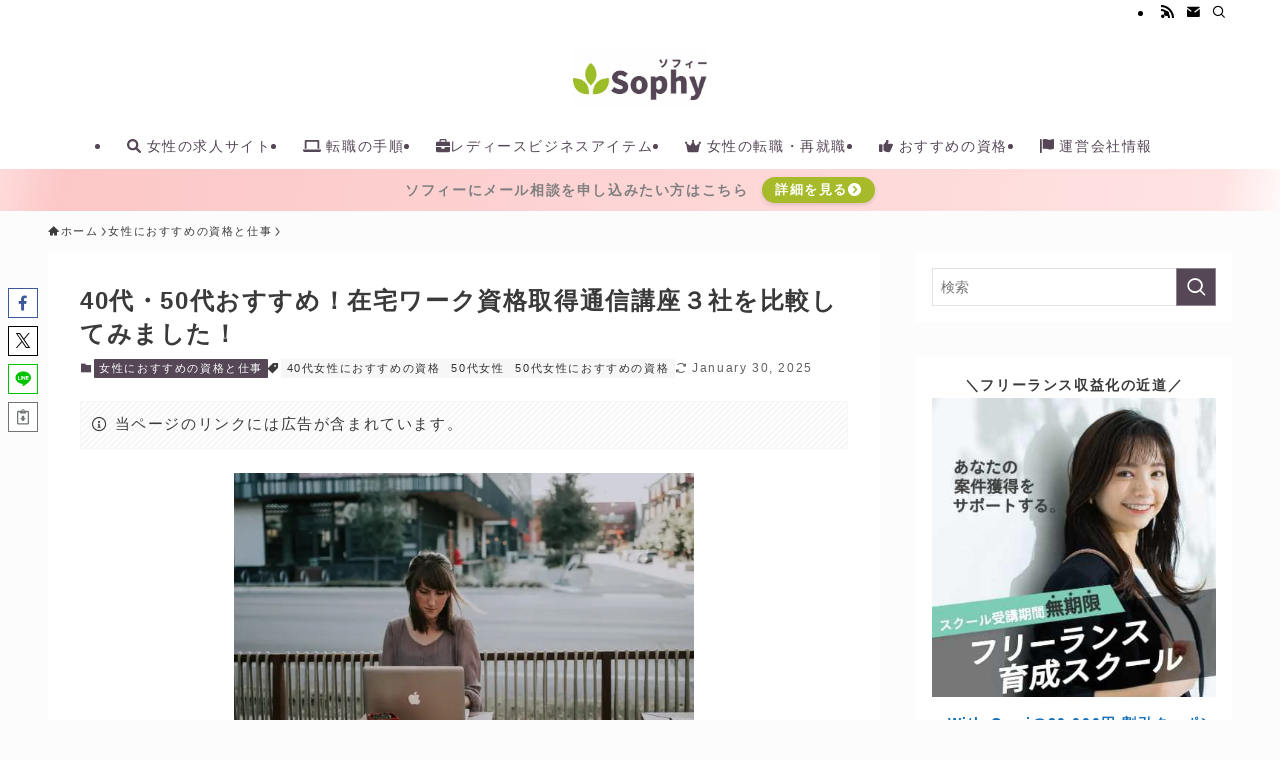

--- FILE ---
content_type: text/html; charset=UTF-8
request_url: https://sophysophy.net/work-from-home/
body_size: 61839
content:
<!DOCTYPE html>
<html lang="ja" data-loaded="false" data-scrolled="false" data-spmenu="closed">
<head>
<meta charset="utf-8">
<meta name="format-detection" content="telephone=no">
<meta http-equiv="X-UA-Compatible" content="IE=edge">
<meta name="viewport" content="width=device-width, viewport-fit=cover">
<title>40代・50代おすすめ！在宅ワーク資格取得通信講座３社を比較してみました！</title>
<meta name='robots' content='max-image-preview:large' />
<link rel='dns-prefetch' href='//use.fontawesome.com' />
<link rel="alternate" type="application/rss+xml" title="ソフィー | 女性の「働く」を考える &raquo; フィード" href="https://sophysophy.net/feed/" />
<link rel="alternate" type="application/rss+xml" title="ソフィー | 女性の「働く」を考える &raquo; コメントフィード" href="https://sophysophy.net/comments/feed/" />

<!-- SEO SIMPLE PACK 3.6.2 -->
<meta name="description" content="こちらでは、40代・50代女性に向けて、これからの時代に役立つ在宅ワーク資格（スキル）の通信講座3社を比較してご紹介します。 在宅ワークの通信講座は、女性に人気のユーキャンなどの通信講座より、もう少し専門性の高い通信講座がおすすめ。 なぜな">
<link rel="canonical" href="https://sophysophy.net/work-from-home/">
<meta property="og:locale" content="ja_JP">
<meta property="og:type" content="article">
<meta property="og:image" content="https://sophysophy.net/wp-content/uploads/2022/02/christin-hume-slbqShqAhEo-unsplash.jpg">
<meta property="og:title" content="40代・50代おすすめ！在宅ワーク資格取得通信講座３社を比較してみました！">
<meta property="og:description" content="こちらでは、40代・50代女性に向けて、これからの時代に役立つ在宅ワーク資格（スキル）の通信講座3社を比較してご紹介します。 在宅ワークの通信講座は、女性に人気のユーキャンなどの通信講座より、もう少し専門性の高い通信講座がおすすめ。 なぜな">
<meta property="og:url" content="https://sophysophy.net/work-from-home/">
<meta property="og:site_name" content="ソフィー | 女性の「働く」を考える">
<meta name="twitter:card" content="summary">
<meta name="twitter:site" content="@sophysophy_net">
<!-- / SEO SIMPLE PACK -->

<style id='wp-img-auto-sizes-contain-inline-css' type='text/css'>
img:is([sizes=auto i],[sizes^="auto," i]){contain-intrinsic-size:3000px 1500px}
/*# sourceURL=wp-img-auto-sizes-contain-inline-css */
</style>
<style id='wp-block-image-inline-css' type='text/css'>
.wp-block-image>a,.wp-block-image>figure>a{display:inline-block}.wp-block-image img{box-sizing:border-box;height:auto;max-width:100%;vertical-align:bottom}@media not (prefers-reduced-motion){.wp-block-image img.hide{visibility:hidden}.wp-block-image img.show{animation:show-content-image .4s}}.wp-block-image[style*=border-radius] img,.wp-block-image[style*=border-radius]>a{border-radius:inherit}.wp-block-image.has-custom-border img{box-sizing:border-box}.wp-block-image.aligncenter{text-align:center}.wp-block-image.alignfull>a,.wp-block-image.alignwide>a{width:100%}.wp-block-image.alignfull img,.wp-block-image.alignwide img{height:auto;width:100%}.wp-block-image .aligncenter,.wp-block-image .alignleft,.wp-block-image .alignright,.wp-block-image.aligncenter,.wp-block-image.alignleft,.wp-block-image.alignright{display:table}.wp-block-image .aligncenter>figcaption,.wp-block-image .alignleft>figcaption,.wp-block-image .alignright>figcaption,.wp-block-image.aligncenter>figcaption,.wp-block-image.alignleft>figcaption,.wp-block-image.alignright>figcaption{caption-side:bottom;display:table-caption}.wp-block-image .alignleft{float:left;margin:.5em 1em .5em 0}.wp-block-image .alignright{float:right;margin:.5em 0 .5em 1em}.wp-block-image .aligncenter{margin-left:auto;margin-right:auto}.wp-block-image :where(figcaption){margin-bottom:1em;margin-top:.5em}.wp-block-image.is-style-circle-mask img{border-radius:9999px}@supports ((-webkit-mask-image:none) or (mask-image:none)) or (-webkit-mask-image:none){.wp-block-image.is-style-circle-mask img{border-radius:0;-webkit-mask-image:url('data:image/svg+xml;utf8,<svg viewBox="0 0 100 100" xmlns="http://www.w3.org/2000/svg"><circle cx="50" cy="50" r="50"/></svg>');mask-image:url('data:image/svg+xml;utf8,<svg viewBox="0 0 100 100" xmlns="http://www.w3.org/2000/svg"><circle cx="50" cy="50" r="50"/></svg>');mask-mode:alpha;-webkit-mask-position:center;mask-position:center;-webkit-mask-repeat:no-repeat;mask-repeat:no-repeat;-webkit-mask-size:contain;mask-size:contain}}:root :where(.wp-block-image.is-style-rounded img,.wp-block-image .is-style-rounded img){border-radius:9999px}.wp-block-image figure{margin:0}.wp-lightbox-container{display:flex;flex-direction:column;position:relative}.wp-lightbox-container img{cursor:zoom-in}.wp-lightbox-container img:hover+button{opacity:1}.wp-lightbox-container button{align-items:center;backdrop-filter:blur(16px) saturate(180%);background-color:#5a5a5a40;border:none;border-radius:4px;cursor:zoom-in;display:flex;height:20px;justify-content:center;opacity:0;padding:0;position:absolute;right:16px;text-align:center;top:16px;width:20px;z-index:100}@media not (prefers-reduced-motion){.wp-lightbox-container button{transition:opacity .2s ease}}.wp-lightbox-container button:focus-visible{outline:3px auto #5a5a5a40;outline:3px auto -webkit-focus-ring-color;outline-offset:3px}.wp-lightbox-container button:hover{cursor:pointer;opacity:1}.wp-lightbox-container button:focus{opacity:1}.wp-lightbox-container button:focus,.wp-lightbox-container button:hover,.wp-lightbox-container button:not(:hover):not(:active):not(.has-background){background-color:#5a5a5a40;border:none}.wp-lightbox-overlay{box-sizing:border-box;cursor:zoom-out;height:100vh;left:0;overflow:hidden;position:fixed;top:0;visibility:hidden;width:100%;z-index:100000}.wp-lightbox-overlay .close-button{align-items:center;cursor:pointer;display:flex;justify-content:center;min-height:40px;min-width:40px;padding:0;position:absolute;right:calc(env(safe-area-inset-right) + 16px);top:calc(env(safe-area-inset-top) + 16px);z-index:5000000}.wp-lightbox-overlay .close-button:focus,.wp-lightbox-overlay .close-button:hover,.wp-lightbox-overlay .close-button:not(:hover):not(:active):not(.has-background){background:none;border:none}.wp-lightbox-overlay .lightbox-image-container{height:var(--wp--lightbox-container-height);left:50%;overflow:hidden;position:absolute;top:50%;transform:translate(-50%,-50%);transform-origin:top left;width:var(--wp--lightbox-container-width);z-index:9999999999}.wp-lightbox-overlay .wp-block-image{align-items:center;box-sizing:border-box;display:flex;height:100%;justify-content:center;margin:0;position:relative;transform-origin:0 0;width:100%;z-index:3000000}.wp-lightbox-overlay .wp-block-image img{height:var(--wp--lightbox-image-height);min-height:var(--wp--lightbox-image-height);min-width:var(--wp--lightbox-image-width);width:var(--wp--lightbox-image-width)}.wp-lightbox-overlay .wp-block-image figcaption{display:none}.wp-lightbox-overlay button{background:none;border:none}.wp-lightbox-overlay .scrim{background-color:#fff;height:100%;opacity:.9;position:absolute;width:100%;z-index:2000000}.wp-lightbox-overlay.active{visibility:visible}@media not (prefers-reduced-motion){.wp-lightbox-overlay.active{animation:turn-on-visibility .25s both}.wp-lightbox-overlay.active img{animation:turn-on-visibility .35s both}.wp-lightbox-overlay.show-closing-animation:not(.active){animation:turn-off-visibility .35s both}.wp-lightbox-overlay.show-closing-animation:not(.active) img{animation:turn-off-visibility .25s both}.wp-lightbox-overlay.zoom.active{animation:none;opacity:1;visibility:visible}.wp-lightbox-overlay.zoom.active .lightbox-image-container{animation:lightbox-zoom-in .4s}.wp-lightbox-overlay.zoom.active .lightbox-image-container img{animation:none}.wp-lightbox-overlay.zoom.active .scrim{animation:turn-on-visibility .4s forwards}.wp-lightbox-overlay.zoom.show-closing-animation:not(.active){animation:none}.wp-lightbox-overlay.zoom.show-closing-animation:not(.active) .lightbox-image-container{animation:lightbox-zoom-out .4s}.wp-lightbox-overlay.zoom.show-closing-animation:not(.active) .lightbox-image-container img{animation:none}.wp-lightbox-overlay.zoom.show-closing-animation:not(.active) .scrim{animation:turn-off-visibility .4s forwards}}@keyframes show-content-image{0%{visibility:hidden}99%{visibility:hidden}to{visibility:visible}}@keyframes turn-on-visibility{0%{opacity:0}to{opacity:1}}@keyframes turn-off-visibility{0%{opacity:1;visibility:visible}99%{opacity:0;visibility:visible}to{opacity:0;visibility:hidden}}@keyframes lightbox-zoom-in{0%{transform:translate(calc((-100vw + var(--wp--lightbox-scrollbar-width))/2 + var(--wp--lightbox-initial-left-position)),calc(-50vh + var(--wp--lightbox-initial-top-position))) scale(var(--wp--lightbox-scale))}to{transform:translate(-50%,-50%) scale(1)}}@keyframes lightbox-zoom-out{0%{transform:translate(-50%,-50%) scale(1);visibility:visible}99%{visibility:visible}to{transform:translate(calc((-100vw + var(--wp--lightbox-scrollbar-width))/2 + var(--wp--lightbox-initial-left-position)),calc(-50vh + var(--wp--lightbox-initial-top-position))) scale(var(--wp--lightbox-scale));visibility:hidden}}
/*# sourceURL=https://sophysophy.net/wp-includes/blocks/image/style.min.css */
</style>
<style id='wp-block-social-links-inline-css' type='text/css'>
.wp-block-social-links{background:none;box-sizing:border-box;margin-left:0;padding-left:0;padding-right:0;text-indent:0}.wp-block-social-links .wp-social-link a,.wp-block-social-links .wp-social-link a:hover{border-bottom:0;box-shadow:none;text-decoration:none}.wp-block-social-links .wp-social-link svg{height:1em;width:1em}.wp-block-social-links .wp-social-link span:not(.screen-reader-text){font-size:.65em;margin-left:.5em;margin-right:.5em}.wp-block-social-links.has-small-icon-size{font-size:16px}.wp-block-social-links,.wp-block-social-links.has-normal-icon-size{font-size:24px}.wp-block-social-links.has-large-icon-size{font-size:36px}.wp-block-social-links.has-huge-icon-size{font-size:48px}.wp-block-social-links.aligncenter{display:flex;justify-content:center}.wp-block-social-links.alignright{justify-content:flex-end}.wp-block-social-link{border-radius:9999px;display:block}@media not (prefers-reduced-motion){.wp-block-social-link{transition:transform .1s ease}}.wp-block-social-link{height:auto}.wp-block-social-link a{align-items:center;display:flex;line-height:0}.wp-block-social-link:hover{transform:scale(1.1)}.wp-block-social-links .wp-block-social-link.wp-social-link{display:inline-block;margin:0;padding:0}.wp-block-social-links .wp-block-social-link.wp-social-link .wp-block-social-link-anchor,.wp-block-social-links .wp-block-social-link.wp-social-link .wp-block-social-link-anchor svg,.wp-block-social-links .wp-block-social-link.wp-social-link .wp-block-social-link-anchor:active,.wp-block-social-links .wp-block-social-link.wp-social-link .wp-block-social-link-anchor:hover,.wp-block-social-links .wp-block-social-link.wp-social-link .wp-block-social-link-anchor:visited{color:currentColor;fill:currentColor}:where(.wp-block-social-links:not(.is-style-logos-only)) .wp-social-link{background-color:#f0f0f0;color:#444}:where(.wp-block-social-links:not(.is-style-logos-only)) .wp-social-link-amazon{background-color:#f90;color:#fff}:where(.wp-block-social-links:not(.is-style-logos-only)) .wp-social-link-bandcamp{background-color:#1ea0c3;color:#fff}:where(.wp-block-social-links:not(.is-style-logos-only)) .wp-social-link-behance{background-color:#0757fe;color:#fff}:where(.wp-block-social-links:not(.is-style-logos-only)) .wp-social-link-bluesky{background-color:#0a7aff;color:#fff}:where(.wp-block-social-links:not(.is-style-logos-only)) .wp-social-link-codepen{background-color:#1e1f26;color:#fff}:where(.wp-block-social-links:not(.is-style-logos-only)) .wp-social-link-deviantart{background-color:#02e49b;color:#fff}:where(.wp-block-social-links:not(.is-style-logos-only)) .wp-social-link-discord{background-color:#5865f2;color:#fff}:where(.wp-block-social-links:not(.is-style-logos-only)) .wp-social-link-dribbble{background-color:#e94c89;color:#fff}:where(.wp-block-social-links:not(.is-style-logos-only)) .wp-social-link-dropbox{background-color:#4280ff;color:#fff}:where(.wp-block-social-links:not(.is-style-logos-only)) .wp-social-link-etsy{background-color:#f45800;color:#fff}:where(.wp-block-social-links:not(.is-style-logos-only)) .wp-social-link-facebook{background-color:#0866ff;color:#fff}:where(.wp-block-social-links:not(.is-style-logos-only)) .wp-social-link-fivehundredpx{background-color:#000;color:#fff}:where(.wp-block-social-links:not(.is-style-logos-only)) .wp-social-link-flickr{background-color:#0461dd;color:#fff}:where(.wp-block-social-links:not(.is-style-logos-only)) .wp-social-link-foursquare{background-color:#e65678;color:#fff}:where(.wp-block-social-links:not(.is-style-logos-only)) .wp-social-link-github{background-color:#24292d;color:#fff}:where(.wp-block-social-links:not(.is-style-logos-only)) .wp-social-link-goodreads{background-color:#eceadd;color:#382110}:where(.wp-block-social-links:not(.is-style-logos-only)) .wp-social-link-google{background-color:#ea4434;color:#fff}:where(.wp-block-social-links:not(.is-style-logos-only)) .wp-social-link-gravatar{background-color:#1d4fc4;color:#fff}:where(.wp-block-social-links:not(.is-style-logos-only)) .wp-social-link-instagram{background-color:#f00075;color:#fff}:where(.wp-block-social-links:not(.is-style-logos-only)) .wp-social-link-lastfm{background-color:#e21b24;color:#fff}:where(.wp-block-social-links:not(.is-style-logos-only)) .wp-social-link-linkedin{background-color:#0d66c2;color:#fff}:where(.wp-block-social-links:not(.is-style-logos-only)) .wp-social-link-mastodon{background-color:#3288d4;color:#fff}:where(.wp-block-social-links:not(.is-style-logos-only)) .wp-social-link-medium{background-color:#000;color:#fff}:where(.wp-block-social-links:not(.is-style-logos-only)) .wp-social-link-meetup{background-color:#f6405f;color:#fff}:where(.wp-block-social-links:not(.is-style-logos-only)) .wp-social-link-patreon{background-color:#000;color:#fff}:where(.wp-block-social-links:not(.is-style-logos-only)) .wp-social-link-pinterest{background-color:#e60122;color:#fff}:where(.wp-block-social-links:not(.is-style-logos-only)) .wp-social-link-pocket{background-color:#ef4155;color:#fff}:where(.wp-block-social-links:not(.is-style-logos-only)) .wp-social-link-reddit{background-color:#ff4500;color:#fff}:where(.wp-block-social-links:not(.is-style-logos-only)) .wp-social-link-skype{background-color:#0478d7;color:#fff}:where(.wp-block-social-links:not(.is-style-logos-only)) .wp-social-link-snapchat{background-color:#fefc00;color:#fff;stroke:#000}:where(.wp-block-social-links:not(.is-style-logos-only)) .wp-social-link-soundcloud{background-color:#ff5600;color:#fff}:where(.wp-block-social-links:not(.is-style-logos-only)) .wp-social-link-spotify{background-color:#1bd760;color:#fff}:where(.wp-block-social-links:not(.is-style-logos-only)) .wp-social-link-telegram{background-color:#2aabee;color:#fff}:where(.wp-block-social-links:not(.is-style-logos-only)) .wp-social-link-threads{background-color:#000;color:#fff}:where(.wp-block-social-links:not(.is-style-logos-only)) .wp-social-link-tiktok{background-color:#000;color:#fff}:where(.wp-block-social-links:not(.is-style-logos-only)) .wp-social-link-tumblr{background-color:#011835;color:#fff}:where(.wp-block-social-links:not(.is-style-logos-only)) .wp-social-link-twitch{background-color:#6440a4;color:#fff}:where(.wp-block-social-links:not(.is-style-logos-only)) .wp-social-link-twitter{background-color:#1da1f2;color:#fff}:where(.wp-block-social-links:not(.is-style-logos-only)) .wp-social-link-vimeo{background-color:#1eb7ea;color:#fff}:where(.wp-block-social-links:not(.is-style-logos-only)) .wp-social-link-vk{background-color:#4680c2;color:#fff}:where(.wp-block-social-links:not(.is-style-logos-only)) .wp-social-link-wordpress{background-color:#3499cd;color:#fff}:where(.wp-block-social-links:not(.is-style-logos-only)) .wp-social-link-whatsapp{background-color:#25d366;color:#fff}:where(.wp-block-social-links:not(.is-style-logos-only)) .wp-social-link-x{background-color:#000;color:#fff}:where(.wp-block-social-links:not(.is-style-logos-only)) .wp-social-link-yelp{background-color:#d32422;color:#fff}:where(.wp-block-social-links:not(.is-style-logos-only)) .wp-social-link-youtube{background-color:red;color:#fff}:where(.wp-block-social-links.is-style-logos-only) .wp-social-link{background:none}:where(.wp-block-social-links.is-style-logos-only) .wp-social-link svg{height:1.25em;width:1.25em}:where(.wp-block-social-links.is-style-logos-only) .wp-social-link-amazon{color:#f90}:where(.wp-block-social-links.is-style-logos-only) .wp-social-link-bandcamp{color:#1ea0c3}:where(.wp-block-social-links.is-style-logos-only) .wp-social-link-behance{color:#0757fe}:where(.wp-block-social-links.is-style-logos-only) .wp-social-link-bluesky{color:#0a7aff}:where(.wp-block-social-links.is-style-logos-only) .wp-social-link-codepen{color:#1e1f26}:where(.wp-block-social-links.is-style-logos-only) .wp-social-link-deviantart{color:#02e49b}:where(.wp-block-social-links.is-style-logos-only) .wp-social-link-discord{color:#5865f2}:where(.wp-block-social-links.is-style-logos-only) .wp-social-link-dribbble{color:#e94c89}:where(.wp-block-social-links.is-style-logos-only) .wp-social-link-dropbox{color:#4280ff}:where(.wp-block-social-links.is-style-logos-only) .wp-social-link-etsy{color:#f45800}:where(.wp-block-social-links.is-style-logos-only) .wp-social-link-facebook{color:#0866ff}:where(.wp-block-social-links.is-style-logos-only) .wp-social-link-fivehundredpx{color:#000}:where(.wp-block-social-links.is-style-logos-only) .wp-social-link-flickr{color:#0461dd}:where(.wp-block-social-links.is-style-logos-only) .wp-social-link-foursquare{color:#e65678}:where(.wp-block-social-links.is-style-logos-only) .wp-social-link-github{color:#24292d}:where(.wp-block-social-links.is-style-logos-only) .wp-social-link-goodreads{color:#382110}:where(.wp-block-social-links.is-style-logos-only) .wp-social-link-google{color:#ea4434}:where(.wp-block-social-links.is-style-logos-only) .wp-social-link-gravatar{color:#1d4fc4}:where(.wp-block-social-links.is-style-logos-only) .wp-social-link-instagram{color:#f00075}:where(.wp-block-social-links.is-style-logos-only) .wp-social-link-lastfm{color:#e21b24}:where(.wp-block-social-links.is-style-logos-only) .wp-social-link-linkedin{color:#0d66c2}:where(.wp-block-social-links.is-style-logos-only) .wp-social-link-mastodon{color:#3288d4}:where(.wp-block-social-links.is-style-logos-only) .wp-social-link-medium{color:#000}:where(.wp-block-social-links.is-style-logos-only) .wp-social-link-meetup{color:#f6405f}:where(.wp-block-social-links.is-style-logos-only) .wp-social-link-patreon{color:#000}:where(.wp-block-social-links.is-style-logos-only) .wp-social-link-pinterest{color:#e60122}:where(.wp-block-social-links.is-style-logos-only) .wp-social-link-pocket{color:#ef4155}:where(.wp-block-social-links.is-style-logos-only) .wp-social-link-reddit{color:#ff4500}:where(.wp-block-social-links.is-style-logos-only) .wp-social-link-skype{color:#0478d7}:where(.wp-block-social-links.is-style-logos-only) .wp-social-link-snapchat{color:#fff;stroke:#000}:where(.wp-block-social-links.is-style-logos-only) .wp-social-link-soundcloud{color:#ff5600}:where(.wp-block-social-links.is-style-logos-only) .wp-social-link-spotify{color:#1bd760}:where(.wp-block-social-links.is-style-logos-only) .wp-social-link-telegram{color:#2aabee}:where(.wp-block-social-links.is-style-logos-only) .wp-social-link-threads{color:#000}:where(.wp-block-social-links.is-style-logos-only) .wp-social-link-tiktok{color:#000}:where(.wp-block-social-links.is-style-logos-only) .wp-social-link-tumblr{color:#011835}:where(.wp-block-social-links.is-style-logos-only) .wp-social-link-twitch{color:#6440a4}:where(.wp-block-social-links.is-style-logos-only) .wp-social-link-twitter{color:#1da1f2}:where(.wp-block-social-links.is-style-logos-only) .wp-social-link-vimeo{color:#1eb7ea}:where(.wp-block-social-links.is-style-logos-only) .wp-social-link-vk{color:#4680c2}:where(.wp-block-social-links.is-style-logos-only) .wp-social-link-whatsapp{color:#25d366}:where(.wp-block-social-links.is-style-logos-only) .wp-social-link-wordpress{color:#3499cd}:where(.wp-block-social-links.is-style-logos-only) .wp-social-link-x{color:#000}:where(.wp-block-social-links.is-style-logos-only) .wp-social-link-yelp{color:#d32422}:where(.wp-block-social-links.is-style-logos-only) .wp-social-link-youtube{color:red}.wp-block-social-links.is-style-pill-shape .wp-social-link{width:auto}:root :where(.wp-block-social-links .wp-social-link a){padding:.25em}:root :where(.wp-block-social-links.is-style-logos-only .wp-social-link a){padding:0}:root :where(.wp-block-social-links.is-style-pill-shape .wp-social-link a){padding-left:.6666666667em;padding-right:.6666666667em}.wp-block-social-links:not(.has-icon-color):not(.has-icon-background-color) .wp-social-link-snapchat .wp-block-social-link-label{color:#000}
/*# sourceURL=https://sophysophy.net/wp-includes/blocks/social-links/style.min.css */
</style>
<style id='wp-block-paragraph-inline-css' type='text/css'>
.is-small-text{font-size:.875em}.is-regular-text{font-size:1em}.is-large-text{font-size:2.25em}.is-larger-text{font-size:3em}.has-drop-cap:not(:focus):first-letter{float:left;font-size:8.4em;font-style:normal;font-weight:100;line-height:.68;margin:.05em .1em 0 0;text-transform:uppercase}body.rtl .has-drop-cap:not(:focus):first-letter{float:none;margin-left:.1em}p.has-drop-cap.has-background{overflow:hidden}:root :where(p.has-background){padding:1.25em 2.375em}:where(p.has-text-color:not(.has-link-color)) a{color:inherit}p.has-text-align-left[style*="writing-mode:vertical-lr"],p.has-text-align-right[style*="writing-mode:vertical-rl"]{rotate:180deg}
/*# sourceURL=https://sophysophy.net/wp-includes/blocks/paragraph/style.min.css */
</style>
<style id='wp-block-columns-inline-css' type='text/css'>
.wp-block-columns{box-sizing:border-box;display:flex;flex-wrap:wrap!important}@media (min-width:782px){.wp-block-columns{flex-wrap:nowrap!important}}.wp-block-columns{align-items:normal!important}.wp-block-columns.are-vertically-aligned-top{align-items:flex-start}.wp-block-columns.are-vertically-aligned-center{align-items:center}.wp-block-columns.are-vertically-aligned-bottom{align-items:flex-end}@media (max-width:781px){.wp-block-columns:not(.is-not-stacked-on-mobile)>.wp-block-column{flex-basis:100%!important}}@media (min-width:782px){.wp-block-columns:not(.is-not-stacked-on-mobile)>.wp-block-column{flex-basis:0;flex-grow:1}.wp-block-columns:not(.is-not-stacked-on-mobile)>.wp-block-column[style*=flex-basis]{flex-grow:0}}.wp-block-columns.is-not-stacked-on-mobile{flex-wrap:nowrap!important}.wp-block-columns.is-not-stacked-on-mobile>.wp-block-column{flex-basis:0;flex-grow:1}.wp-block-columns.is-not-stacked-on-mobile>.wp-block-column[style*=flex-basis]{flex-grow:0}:where(.wp-block-columns){margin-bottom:1.75em}:where(.wp-block-columns.has-background){padding:1.25em 2.375em}.wp-block-column{flex-grow:1;min-width:0;overflow-wrap:break-word;word-break:break-word}.wp-block-column.is-vertically-aligned-top{align-self:flex-start}.wp-block-column.is-vertically-aligned-center{align-self:center}.wp-block-column.is-vertically-aligned-bottom{align-self:flex-end}.wp-block-column.is-vertically-aligned-stretch{align-self:stretch}.wp-block-column.is-vertically-aligned-bottom,.wp-block-column.is-vertically-aligned-center,.wp-block-column.is-vertically-aligned-top{width:100%}
/*# sourceURL=https://sophysophy.net/wp-includes/blocks/columns/style.min.css */
</style>
<style id='wp-block-group-inline-css' type='text/css'>
.wp-block-group{box-sizing:border-box}:where(.wp-block-group.wp-block-group-is-layout-constrained){position:relative}
/*# sourceURL=https://sophysophy.net/wp-includes/blocks/group/style.min.css */
</style>
<style id='wp-block-heading-inline-css' type='text/css'>
h1:where(.wp-block-heading).has-background,h2:where(.wp-block-heading).has-background,h3:where(.wp-block-heading).has-background,h4:where(.wp-block-heading).has-background,h5:where(.wp-block-heading).has-background,h6:where(.wp-block-heading).has-background{padding:1.25em 2.375em}h1.has-text-align-left[style*=writing-mode]:where([style*=vertical-lr]),h1.has-text-align-right[style*=writing-mode]:where([style*=vertical-rl]),h2.has-text-align-left[style*=writing-mode]:where([style*=vertical-lr]),h2.has-text-align-right[style*=writing-mode]:where([style*=vertical-rl]),h3.has-text-align-left[style*=writing-mode]:where([style*=vertical-lr]),h3.has-text-align-right[style*=writing-mode]:where([style*=vertical-rl]),h4.has-text-align-left[style*=writing-mode]:where([style*=vertical-lr]),h4.has-text-align-right[style*=writing-mode]:where([style*=vertical-rl]),h5.has-text-align-left[style*=writing-mode]:where([style*=vertical-lr]),h5.has-text-align-right[style*=writing-mode]:where([style*=vertical-rl]),h6.has-text-align-left[style*=writing-mode]:where([style*=vertical-lr]),h6.has-text-align-right[style*=writing-mode]:where([style*=vertical-rl]){rotate:180deg}
/*# sourceURL=https://sophysophy.net/wp-includes/blocks/heading/style.min.css */
</style>
<style id='wp-block-table-inline-css' type='text/css'>
.wp-block-table{overflow-x:auto}.wp-block-table table{border-collapse:collapse;width:100%}.wp-block-table thead{border-bottom:3px solid}.wp-block-table tfoot{border-top:3px solid}.wp-block-table td,.wp-block-table th{border:1px solid;padding:.5em}.wp-block-table .has-fixed-layout{table-layout:fixed;width:100%}.wp-block-table .has-fixed-layout td,.wp-block-table .has-fixed-layout th{word-break:break-word}.wp-block-table.aligncenter,.wp-block-table.alignleft,.wp-block-table.alignright{display:table;width:auto}.wp-block-table.aligncenter td,.wp-block-table.aligncenter th,.wp-block-table.alignleft td,.wp-block-table.alignleft th,.wp-block-table.alignright td,.wp-block-table.alignright th{word-break:break-word}.wp-block-table .has-subtle-light-gray-background-color{background-color:#f3f4f5}.wp-block-table .has-subtle-pale-green-background-color{background-color:#e9fbe5}.wp-block-table .has-subtle-pale-blue-background-color{background-color:#e7f5fe}.wp-block-table .has-subtle-pale-pink-background-color{background-color:#fcf0ef}.wp-block-table.is-style-stripes{background-color:initial;border-collapse:inherit;border-spacing:0}.wp-block-table.is-style-stripes tbody tr:nth-child(odd){background-color:#f0f0f0}.wp-block-table.is-style-stripes.has-subtle-light-gray-background-color tbody tr:nth-child(odd){background-color:#f3f4f5}.wp-block-table.is-style-stripes.has-subtle-pale-green-background-color tbody tr:nth-child(odd){background-color:#e9fbe5}.wp-block-table.is-style-stripes.has-subtle-pale-blue-background-color tbody tr:nth-child(odd){background-color:#e7f5fe}.wp-block-table.is-style-stripes.has-subtle-pale-pink-background-color tbody tr:nth-child(odd){background-color:#fcf0ef}.wp-block-table.is-style-stripes td,.wp-block-table.is-style-stripes th{border-color:#0000}.wp-block-table.is-style-stripes{border-bottom:1px solid #f0f0f0}.wp-block-table .has-border-color td,.wp-block-table .has-border-color th,.wp-block-table .has-border-color tr,.wp-block-table .has-border-color>*{border-color:inherit}.wp-block-table table[style*=border-top-color] tr:first-child,.wp-block-table table[style*=border-top-color] tr:first-child td,.wp-block-table table[style*=border-top-color] tr:first-child th,.wp-block-table table[style*=border-top-color]>*,.wp-block-table table[style*=border-top-color]>* td,.wp-block-table table[style*=border-top-color]>* th{border-top-color:inherit}.wp-block-table table[style*=border-top-color] tr:not(:first-child){border-top-color:initial}.wp-block-table table[style*=border-right-color] td:last-child,.wp-block-table table[style*=border-right-color] th,.wp-block-table table[style*=border-right-color] tr,.wp-block-table table[style*=border-right-color]>*{border-right-color:inherit}.wp-block-table table[style*=border-bottom-color] tr:last-child,.wp-block-table table[style*=border-bottom-color] tr:last-child td,.wp-block-table table[style*=border-bottom-color] tr:last-child th,.wp-block-table table[style*=border-bottom-color]>*,.wp-block-table table[style*=border-bottom-color]>* td,.wp-block-table table[style*=border-bottom-color]>* th{border-bottom-color:inherit}.wp-block-table table[style*=border-bottom-color] tr:not(:last-child){border-bottom-color:initial}.wp-block-table table[style*=border-left-color] td:first-child,.wp-block-table table[style*=border-left-color] th,.wp-block-table table[style*=border-left-color] tr,.wp-block-table table[style*=border-left-color]>*{border-left-color:inherit}.wp-block-table table[style*=border-style] td,.wp-block-table table[style*=border-style] th,.wp-block-table table[style*=border-style] tr,.wp-block-table table[style*=border-style]>*{border-style:inherit}.wp-block-table table[style*=border-width] td,.wp-block-table table[style*=border-width] th,.wp-block-table table[style*=border-width] tr,.wp-block-table table[style*=border-width]>*{border-style:inherit;border-width:inherit}
/*# sourceURL=https://sophysophy.net/wp-includes/blocks/table/style.min.css */
</style>
<style id='wp-block-list-inline-css' type='text/css'>
ol,ul{box-sizing:border-box}:root :where(.wp-block-list.has-background){padding:1.25em 2.375em}
/*# sourceURL=https://sophysophy.net/wp-includes/blocks/list/style.min.css */
</style>
<link rel='stylesheet' id='swell_swiper-css' href='https://sophysophy.net/wp-content/themes/swell/build/css/plugins/swiper.css?ver=2.16.0' type='text/css' media='all' />
<style id='wp-block-library-inline-css' type='text/css'>
:root{--wp-block-synced-color:#7a00df;--wp-block-synced-color--rgb:122,0,223;--wp-bound-block-color:var(--wp-block-synced-color);--wp-editor-canvas-background:#ddd;--wp-admin-theme-color:#007cba;--wp-admin-theme-color--rgb:0,124,186;--wp-admin-theme-color-darker-10:#006ba1;--wp-admin-theme-color-darker-10--rgb:0,107,160.5;--wp-admin-theme-color-darker-20:#005a87;--wp-admin-theme-color-darker-20--rgb:0,90,135;--wp-admin-border-width-focus:2px}@media (min-resolution:192dpi){:root{--wp-admin-border-width-focus:1.5px}}.wp-element-button{cursor:pointer}:root .has-very-light-gray-background-color{background-color:#eee}:root .has-very-dark-gray-background-color{background-color:#313131}:root .has-very-light-gray-color{color:#eee}:root .has-very-dark-gray-color{color:#313131}:root .has-vivid-green-cyan-to-vivid-cyan-blue-gradient-background{background:linear-gradient(135deg,#00d084,#0693e3)}:root .has-purple-crush-gradient-background{background:linear-gradient(135deg,#34e2e4,#4721fb 50%,#ab1dfe)}:root .has-hazy-dawn-gradient-background{background:linear-gradient(135deg,#faaca8,#dad0ec)}:root .has-subdued-olive-gradient-background{background:linear-gradient(135deg,#fafae1,#67a671)}:root .has-atomic-cream-gradient-background{background:linear-gradient(135deg,#fdd79a,#004a59)}:root .has-nightshade-gradient-background{background:linear-gradient(135deg,#330968,#31cdcf)}:root .has-midnight-gradient-background{background:linear-gradient(135deg,#020381,#2874fc)}:root{--wp--preset--font-size--normal:16px;--wp--preset--font-size--huge:42px}.has-regular-font-size{font-size:1em}.has-larger-font-size{font-size:2.625em}.has-normal-font-size{font-size:var(--wp--preset--font-size--normal)}.has-huge-font-size{font-size:var(--wp--preset--font-size--huge)}.has-text-align-center{text-align:center}.has-text-align-left{text-align:left}.has-text-align-right{text-align:right}.has-fit-text{white-space:nowrap!important}#end-resizable-editor-section{display:none}.aligncenter{clear:both}.items-justified-left{justify-content:flex-start}.items-justified-center{justify-content:center}.items-justified-right{justify-content:flex-end}.items-justified-space-between{justify-content:space-between}.screen-reader-text{border:0;clip-path:inset(50%);height:1px;margin:-1px;overflow:hidden;padding:0;position:absolute;width:1px;word-wrap:normal!important}.screen-reader-text:focus{background-color:#ddd;clip-path:none;color:#444;display:block;font-size:1em;height:auto;left:5px;line-height:normal;padding:15px 23px 14px;text-decoration:none;top:5px;width:auto;z-index:100000}html :where(.has-border-color){border-style:solid}html :where([style*=border-top-color]){border-top-style:solid}html :where([style*=border-right-color]){border-right-style:solid}html :where([style*=border-bottom-color]){border-bottom-style:solid}html :where([style*=border-left-color]){border-left-style:solid}html :where([style*=border-width]){border-style:solid}html :where([style*=border-top-width]){border-top-style:solid}html :where([style*=border-right-width]){border-right-style:solid}html :where([style*=border-bottom-width]){border-bottom-style:solid}html :where([style*=border-left-width]){border-left-style:solid}html :where(img[class*=wp-image-]){height:auto;max-width:100%}:where(figure){margin:0 0 1em}html :where(.is-position-sticky){--wp-admin--admin-bar--position-offset:var(--wp-admin--admin-bar--height,0px)}@media screen and (max-width:600px){html :where(.is-position-sticky){--wp-admin--admin-bar--position-offset:0px}}

/*# sourceURL=wp-block-library-inline-css */
</style><style id='global-styles-inline-css' type='text/css'>
:root{--wp--preset--aspect-ratio--square: 1;--wp--preset--aspect-ratio--4-3: 4/3;--wp--preset--aspect-ratio--3-4: 3/4;--wp--preset--aspect-ratio--3-2: 3/2;--wp--preset--aspect-ratio--2-3: 2/3;--wp--preset--aspect-ratio--16-9: 16/9;--wp--preset--aspect-ratio--9-16: 9/16;--wp--preset--color--black: #000;--wp--preset--color--cyan-bluish-gray: #abb8c3;--wp--preset--color--white: #fff;--wp--preset--color--pale-pink: #f78da7;--wp--preset--color--vivid-red: #cf2e2e;--wp--preset--color--luminous-vivid-orange: #ff6900;--wp--preset--color--luminous-vivid-amber: #fcb900;--wp--preset--color--light-green-cyan: #7bdcb5;--wp--preset--color--vivid-green-cyan: #00d084;--wp--preset--color--pale-cyan-blue: #8ed1fc;--wp--preset--color--vivid-cyan-blue: #0693e3;--wp--preset--color--vivid-purple: #9b51e0;--wp--preset--color--swl-main: var(--color_main);--wp--preset--color--swl-main-thin: var(--color_main_thin);--wp--preset--color--swl-gray: var(--color_gray);--wp--preset--color--swl-deep-01: var(--color_deep01);--wp--preset--color--swl-deep-02: var(--color_deep02);--wp--preset--color--swl-deep-03: var(--color_deep03);--wp--preset--color--swl-deep-04: var(--color_deep04);--wp--preset--color--swl-pale-01: var(--color_pale01);--wp--preset--color--swl-pale-02: var(--color_pale02);--wp--preset--color--swl-pale-03: var(--color_pale03);--wp--preset--color--swl-pale-04: var(--color_pale04);--wp--preset--gradient--vivid-cyan-blue-to-vivid-purple: linear-gradient(135deg,rgb(6,147,227) 0%,rgb(155,81,224) 100%);--wp--preset--gradient--light-green-cyan-to-vivid-green-cyan: linear-gradient(135deg,rgb(122,220,180) 0%,rgb(0,208,130) 100%);--wp--preset--gradient--luminous-vivid-amber-to-luminous-vivid-orange: linear-gradient(135deg,rgb(252,185,0) 0%,rgb(255,105,0) 100%);--wp--preset--gradient--luminous-vivid-orange-to-vivid-red: linear-gradient(135deg,rgb(255,105,0) 0%,rgb(207,46,46) 100%);--wp--preset--gradient--very-light-gray-to-cyan-bluish-gray: linear-gradient(135deg,rgb(238,238,238) 0%,rgb(169,184,195) 100%);--wp--preset--gradient--cool-to-warm-spectrum: linear-gradient(135deg,rgb(74,234,220) 0%,rgb(151,120,209) 20%,rgb(207,42,186) 40%,rgb(238,44,130) 60%,rgb(251,105,98) 80%,rgb(254,248,76) 100%);--wp--preset--gradient--blush-light-purple: linear-gradient(135deg,rgb(255,206,236) 0%,rgb(152,150,240) 100%);--wp--preset--gradient--blush-bordeaux: linear-gradient(135deg,rgb(254,205,165) 0%,rgb(254,45,45) 50%,rgb(107,0,62) 100%);--wp--preset--gradient--luminous-dusk: linear-gradient(135deg,rgb(255,203,112) 0%,rgb(199,81,192) 50%,rgb(65,88,208) 100%);--wp--preset--gradient--pale-ocean: linear-gradient(135deg,rgb(255,245,203) 0%,rgb(182,227,212) 50%,rgb(51,167,181) 100%);--wp--preset--gradient--electric-grass: linear-gradient(135deg,rgb(202,248,128) 0%,rgb(113,206,126) 100%);--wp--preset--gradient--midnight: linear-gradient(135deg,rgb(2,3,129) 0%,rgb(40,116,252) 100%);--wp--preset--font-size--small: 0.9em;--wp--preset--font-size--medium: 1.1em;--wp--preset--font-size--large: 1.25em;--wp--preset--font-size--x-large: 42px;--wp--preset--font-size--xs: 0.75em;--wp--preset--font-size--huge: 1.6em;--wp--preset--spacing--20: 0.44rem;--wp--preset--spacing--30: 0.67rem;--wp--preset--spacing--40: 1rem;--wp--preset--spacing--50: 1.5rem;--wp--preset--spacing--60: 2.25rem;--wp--preset--spacing--70: 3.38rem;--wp--preset--spacing--80: 5.06rem;--wp--preset--shadow--natural: 6px 6px 9px rgba(0, 0, 0, 0.2);--wp--preset--shadow--deep: 12px 12px 50px rgba(0, 0, 0, 0.4);--wp--preset--shadow--sharp: 6px 6px 0px rgba(0, 0, 0, 0.2);--wp--preset--shadow--outlined: 6px 6px 0px -3px rgb(255, 255, 255), 6px 6px rgb(0, 0, 0);--wp--preset--shadow--crisp: 6px 6px 0px rgb(0, 0, 0);}:where(.is-layout-flex){gap: 0.5em;}:where(.is-layout-grid){gap: 0.5em;}body .is-layout-flex{display: flex;}.is-layout-flex{flex-wrap: wrap;align-items: center;}.is-layout-flex > :is(*, div){margin: 0;}body .is-layout-grid{display: grid;}.is-layout-grid > :is(*, div){margin: 0;}:where(.wp-block-columns.is-layout-flex){gap: 2em;}:where(.wp-block-columns.is-layout-grid){gap: 2em;}:where(.wp-block-post-template.is-layout-flex){gap: 1.25em;}:where(.wp-block-post-template.is-layout-grid){gap: 1.25em;}.has-black-color{color: var(--wp--preset--color--black) !important;}.has-cyan-bluish-gray-color{color: var(--wp--preset--color--cyan-bluish-gray) !important;}.has-white-color{color: var(--wp--preset--color--white) !important;}.has-pale-pink-color{color: var(--wp--preset--color--pale-pink) !important;}.has-vivid-red-color{color: var(--wp--preset--color--vivid-red) !important;}.has-luminous-vivid-orange-color{color: var(--wp--preset--color--luminous-vivid-orange) !important;}.has-luminous-vivid-amber-color{color: var(--wp--preset--color--luminous-vivid-amber) !important;}.has-light-green-cyan-color{color: var(--wp--preset--color--light-green-cyan) !important;}.has-vivid-green-cyan-color{color: var(--wp--preset--color--vivid-green-cyan) !important;}.has-pale-cyan-blue-color{color: var(--wp--preset--color--pale-cyan-blue) !important;}.has-vivid-cyan-blue-color{color: var(--wp--preset--color--vivid-cyan-blue) !important;}.has-vivid-purple-color{color: var(--wp--preset--color--vivid-purple) !important;}.has-black-background-color{background-color: var(--wp--preset--color--black) !important;}.has-cyan-bluish-gray-background-color{background-color: var(--wp--preset--color--cyan-bluish-gray) !important;}.has-white-background-color{background-color: var(--wp--preset--color--white) !important;}.has-pale-pink-background-color{background-color: var(--wp--preset--color--pale-pink) !important;}.has-vivid-red-background-color{background-color: var(--wp--preset--color--vivid-red) !important;}.has-luminous-vivid-orange-background-color{background-color: var(--wp--preset--color--luminous-vivid-orange) !important;}.has-luminous-vivid-amber-background-color{background-color: var(--wp--preset--color--luminous-vivid-amber) !important;}.has-light-green-cyan-background-color{background-color: var(--wp--preset--color--light-green-cyan) !important;}.has-vivid-green-cyan-background-color{background-color: var(--wp--preset--color--vivid-green-cyan) !important;}.has-pale-cyan-blue-background-color{background-color: var(--wp--preset--color--pale-cyan-blue) !important;}.has-vivid-cyan-blue-background-color{background-color: var(--wp--preset--color--vivid-cyan-blue) !important;}.has-vivid-purple-background-color{background-color: var(--wp--preset--color--vivid-purple) !important;}.has-black-border-color{border-color: var(--wp--preset--color--black) !important;}.has-cyan-bluish-gray-border-color{border-color: var(--wp--preset--color--cyan-bluish-gray) !important;}.has-white-border-color{border-color: var(--wp--preset--color--white) !important;}.has-pale-pink-border-color{border-color: var(--wp--preset--color--pale-pink) !important;}.has-vivid-red-border-color{border-color: var(--wp--preset--color--vivid-red) !important;}.has-luminous-vivid-orange-border-color{border-color: var(--wp--preset--color--luminous-vivid-orange) !important;}.has-luminous-vivid-amber-border-color{border-color: var(--wp--preset--color--luminous-vivid-amber) !important;}.has-light-green-cyan-border-color{border-color: var(--wp--preset--color--light-green-cyan) !important;}.has-vivid-green-cyan-border-color{border-color: var(--wp--preset--color--vivid-green-cyan) !important;}.has-pale-cyan-blue-border-color{border-color: var(--wp--preset--color--pale-cyan-blue) !important;}.has-vivid-cyan-blue-border-color{border-color: var(--wp--preset--color--vivid-cyan-blue) !important;}.has-vivid-purple-border-color{border-color: var(--wp--preset--color--vivid-purple) !important;}.has-vivid-cyan-blue-to-vivid-purple-gradient-background{background: var(--wp--preset--gradient--vivid-cyan-blue-to-vivid-purple) !important;}.has-light-green-cyan-to-vivid-green-cyan-gradient-background{background: var(--wp--preset--gradient--light-green-cyan-to-vivid-green-cyan) !important;}.has-luminous-vivid-amber-to-luminous-vivid-orange-gradient-background{background: var(--wp--preset--gradient--luminous-vivid-amber-to-luminous-vivid-orange) !important;}.has-luminous-vivid-orange-to-vivid-red-gradient-background{background: var(--wp--preset--gradient--luminous-vivid-orange-to-vivid-red) !important;}.has-very-light-gray-to-cyan-bluish-gray-gradient-background{background: var(--wp--preset--gradient--very-light-gray-to-cyan-bluish-gray) !important;}.has-cool-to-warm-spectrum-gradient-background{background: var(--wp--preset--gradient--cool-to-warm-spectrum) !important;}.has-blush-light-purple-gradient-background{background: var(--wp--preset--gradient--blush-light-purple) !important;}.has-blush-bordeaux-gradient-background{background: var(--wp--preset--gradient--blush-bordeaux) !important;}.has-luminous-dusk-gradient-background{background: var(--wp--preset--gradient--luminous-dusk) !important;}.has-pale-ocean-gradient-background{background: var(--wp--preset--gradient--pale-ocean) !important;}.has-electric-grass-gradient-background{background: var(--wp--preset--gradient--electric-grass) !important;}.has-midnight-gradient-background{background: var(--wp--preset--gradient--midnight) !important;}.has-small-font-size{font-size: var(--wp--preset--font-size--small) !important;}.has-medium-font-size{font-size: var(--wp--preset--font-size--medium) !important;}.has-large-font-size{font-size: var(--wp--preset--font-size--large) !important;}.has-x-large-font-size{font-size: var(--wp--preset--font-size--x-large) !important;}
:where(.wp-block-columns.is-layout-flex){gap: 2em;}:where(.wp-block-columns.is-layout-grid){gap: 2em;}
/*# sourceURL=global-styles-inline-css */
</style>
<style id='core-block-supports-inline-css' type='text/css'>
.wp-container-core-social-links-is-layout-fc65f29c{flex-wrap:nowrap;justify-content:center;}
/*# sourceURL=core-block-supports-inline-css */
</style>

<link rel='stylesheet' id='swell-icons-css' href='https://sophysophy.net/wp-content/themes/swell/build/css/swell-icons.css?ver=2.16.0' type='text/css' media='all' />
<style id='main_style-inline-css' type='text/css'>
.c-infoBar__btn,.is-style-btn_shiny a{overflow:hidden;position:relative;transition:opacity .25s,-webkit-transform .25s;transition:opacity .25s,transform .25s;transition:opacity .25s,transform .25s,-webkit-transform .25s;z-index:0}.c-infoBar__btn:before,.is-style-btn_shiny a:before{background-image:linear-gradient(90deg,hsla(0,0%,100%,0),hsla(0,0%,100%,.6) 80%,hsla(0,0%,100%,0));content:"";height:200px;left:-120px;position:absolute;top:50%;-webkit-transform:translateY(-50%) rotate(25deg);transform:translateY(-50%) rotate(25deg);width:80px}.c-infoBar__btn:after,.is-style-btn_shiny a:after{-webkit-animation-duration:3s;animation-duration:3s;-webkit-animation-iteration-count:infinite;animation-iteration-count:infinite;-webkit-animation-name:shiny_btn;animation-name:shiny_btn;-webkit-animation-timing-function:ease-in-out;animation-timing-function:ease-in-out;background-image:linear-gradient(100deg,hsla(0,0%,100%,0),#fff);content:"";height:100%;left:-100px;position:absolute;top:0;width:50px}.c-infoBar__btn:hover,.is-style-btn_shiny a:hover{-webkit-transform:translateY(2px);transform:translateY(2px)}.c-infoBar__btn:hover:before,.is-style-btn_shiny a:hover:before{left:110%;transition:.25s ease-in-out}.c-infoBar__btn:hover:after,.is-style-btn_shiny a:hover:after{-webkit-animation:none;animation:none}#fix_bottom_menu:before,.c-infoBar:before,.c-mvBtn__btn:before,.l-fixHeader:before,.p-spMenu__inner:before,[data-type=type1] .p-blogCard__inner:before{content:"";height:100%;left:0;position:absolute;top:0;width:100%;z-index:0}.wp-block-image.is-style-shadow img,.wp-block-video.is-style-shadow video,img.shadow{box-shadow:0 2px 8px rgba(0,0,0,.1),0 4px 8px -4px rgba(0,0,0,.2)}.w-pageTop,.w-singleBottom,.w-singleTop{margin:2em 0}.c-categoryList:before,.c-tagList:before,.c-taxList:before,code.dir_name:before,code.file_name:before{-webkit-font-smoothing:antialiased;-moz-osx-font-smoothing:grayscale;font-family:icomoon!important;font-style:normal;font-variant:normal;font-weight:400;line-height:1;text-transform:none}.c-categoryList__separation:after,.p-breadcrumb__item:after{background-color:currentcolor;-webkit-clip-path:polygon(45% 9%,75% 51%,45% 90%,30% 90%,60% 50%,30% 10%);clip-path:polygon(45% 9%,75% 51%,45% 90%,30% 90%,60% 50%,30% 10%);content:"";display:block;height:10px;margin:0;opacity:.8;width:10px}@-webkit-keyframes flash{0%{opacity:.6}to{opacity:1}}@keyframes flash{0%{opacity:.6}to{opacity:1}}@-webkit-keyframes FadeIn{to{opacity:1}}@keyframes FadeIn{to{opacity:1}}@-webkit-keyframes FadeInFromX{to{opacity:1;-webkit-transform:translateX(0);transform:translateX(0)}}@keyframes FadeInFromX{to{opacity:1;-webkit-transform:translateX(0);transform:translateX(0)}}@-webkit-keyframes FadeInFromY{to{opacity:1;-webkit-transform:translateY(0);transform:translateY(0)}}@keyframes FadeInFromY{to{opacity:1;-webkit-transform:translateY(0);transform:translateY(0)}}@-webkit-keyframes flowing_text{to{-webkit-transform:translateX(-100%);transform:translateX(-100%)}}@keyframes flowing_text{to{-webkit-transform:translateX(-100%);transform:translateX(-100%)}}@-webkit-keyframes shiny_btn{0%{opacity:0;-webkit-transform:scale(0) rotate(25deg);transform:scale(0) rotate(25deg)}84%{opacity:0;-webkit-transform:scale(0) rotate(25deg);transform:scale(0) rotate(25deg)}85%{opacity:.9;-webkit-transform:scale(1) rotate(25deg);transform:scale(1) rotate(25deg)}to{opacity:0;-webkit-transform:scale(50) rotate(25deg);transform:scale(50) rotate(25deg)}}@keyframes shiny_btn{0%{opacity:0;-webkit-transform:scale(0) rotate(25deg);transform:scale(0) rotate(25deg)}84%{opacity:0;-webkit-transform:scale(0) rotate(25deg);transform:scale(0) rotate(25deg)}85%{opacity:.9;-webkit-transform:scale(1) rotate(25deg);transform:scale(1) rotate(25deg)}to{opacity:0;-webkit-transform:scale(50) rotate(25deg);transform:scale(50) rotate(25deg)}}@-webkit-keyframes leftToRight{0%{-webkit-transform:scale(1.1) translateX(-1%);transform:scale(1.1) translateX(-1%)}to{-webkit-transform:scale(1.1) translateX(1%);transform:scale(1.1) translateX(1%)}}@keyframes leftToRight{0%{-webkit-transform:scale(1.1) translateX(-1%);transform:scale(1.1) translateX(-1%)}to{-webkit-transform:scale(1.1) translateX(1%);transform:scale(1.1) translateX(1%)}}@-webkit-keyframes zoomUp{0%{-webkit-transform:scale(1);transform:scale(1)}to{-webkit-transform:scale(1.1);transform:scale(1.1)}}@keyframes zoomUp{0%{-webkit-transform:scale(1);transform:scale(1)}to{-webkit-transform:scale(1.1);transform:scale(1.1)}}@-webkit-keyframes FloatVertical{0%{-webkit-transform:translate3d(0,4px,0);transform:translate3d(0,4px,0)}50%{-webkit-transform:translate3d(0,-4px,0);transform:translate3d(0,-4px,0)}to{-webkit-transform:translate3d(0,4px,0);transform:translate3d(0,4px,0)}}@keyframes FloatVertical{0%{-webkit-transform:translate3d(0,4px,0);transform:translate3d(0,4px,0)}50%{-webkit-transform:translate3d(0,-4px,0);transform:translate3d(0,-4px,0)}to{-webkit-transform:translate3d(0,4px,0);transform:translate3d(0,4px,0)}}@-webkit-keyframes FloatHorizontal{0%{-webkit-transform:translate3d(4px,0,0);transform:translate3d(4px,0,0)}50%{-webkit-transform:translate3d(-4px,0,0);transform:translate3d(-4px,0,0)}to{-webkit-transform:translate3d(4px,0,0);transform:translate3d(4px,0,0)}}@keyframes FloatHorizontal{0%{-webkit-transform:translate3d(4px,0,0);transform:translate3d(4px,0,0)}50%{-webkit-transform:translate3d(-4px,0,0);transform:translate3d(-4px,0,0)}to{-webkit-transform:translate3d(4px,0,0);transform:translate3d(4px,0,0)}}:root{--color_border:hsla(0,0%,78%,.5);--color_gray:hsla(0,0%,78%,.15);--swl-color_hov_gray:rgba(3,2,2,.05);--swl-color_shadow:rgba(0,0,0,.12);--swl-fz--root:3.6vw;--swl-fz--side:var(--swl-fz--root);--swl-block-margin:2em;--swl-sidebar_width:280px;--swl-sidebar_margin:24px;--swl-pad_post_content:0px;--swl-pad_container:4vw;--swl-h2-margin--x:-2vw;--swl-box_shadow:0 2px 4px rgba(0,0,0,.05),0 4px 4px -4px rgba(0,0,0,.1);--swl-img_shadow:0 2px 8px rgba(0,0,0,.1),0 4px 8px -4px rgba(0,0,0,.2);--swl-btn_shadow:0 2px 2px rgba(0,0,0,.1),0 4px 8px -4px rgba(0,0,0,.2);--swl-text_color--black:#333;--swl-text_color--white:#fff;--swl-fz--xs:.75em;--swl-fz--small:.9em;--swl-fz--normal:1rem;--swl-fz--medium:1.1em;--swl-fz--large:1.25em;--swl-fz--huge:1.6em;--swl-list-padding--left:1.5em;--swl-list-padding--has_bg:1em 1em 1em 1.75em}html{font-size:var(--swl-fz--root)}.c-plainBtn{-webkit-appearance:none;-o-appearance:none;appearance:none;background-color:transparent;border:none;box-shadow:none}*,.c-plainBtn{margin:0;padding:0}*{box-sizing:border-box;font-family:inherit;font-size:inherit;line-height:inherit}:after,:before{box-sizing:inherit;text-decoration:inherit;vertical-align:inherit}b,strong{font-weight:700}sub,sup{font-size:smaller}ruby>rt{font-size:50%}main{display:block}:where(ol:not([type])),:where(ul:not([type])){list-style:none}blockquote,q{quotes:none}blockquote:after,blockquote:before,q:after,q:before{content:none}table{border-collapse:collapse;border-spacing:0}td,th{word-break:break-all}img{border-style:none;height:auto;max-width:100%}video{outline:none}code,pre{-moz-tab-size:4;-o-tab-size:4;tab-size:4}svg:not([fill]){fill:currentcolor}[hidden]{display:none}button,input,optgroup,select,textarea{font-family:inherit;font-size:inherit;line-height:inherit}button,input{overflow:visible}button,select{text-transform:none}[type=button],[type=reset],[type=submit],button{-webkit-appearance:button;cursor:pointer;display:inline-block}[role=button]{cursor:pointer}fieldset{padding:.35em .75em .625em}legend{box-sizing:border-box;color:inherit;display:table;max-width:100%;padding:0;white-space:normal}button,input,select,textarea{background-color:#f7f7f7;border:1px solid hsla(0,0%,78%,.5);border-radius:0;color:#333;padding:.25em .5em}[type=color]{padding:0}[type=range]{vertical-align:middle}[aria-busy=true]{cursor:progress}[aria-controls]{cursor:pointer}[aria-disabled]{cursor:default}html{letter-spacing:var(--swl-letter_spacing,normal)}body{word-wrap:break-word;-webkit-text-size-adjust:100%;background-color:var(--color_bg);color:var(--color_text);font-family:var(--swl-font_family);font-size:1rem;font-weight:var(--swl-font_weight);line-height:1.6;max-width:100%;min-width:100%;overflow-wrap:break-word;overflow-x:clip;position:relative}a{color:var(--color_link)}.swl-inline-color{--color_link:currentcolor}#lp-content .post_content,#main_content .post_content{font-size:var(--swl-fz--content,16px)}[data-spmenu=opened] #wpadminbar{z-index:1}#fix_bottom_menu{bottom:-60px;display:none;left:0;position:fixed}[data-spmenu=opened] body>.adsbygoogle{top:-140px!important}.-index-off .widget_swell_index,.-index-off [data-onclick=toggleIndex]{display:none}.-index-off .widget_swell_index+.c-widget{margin-top:0!important}.l-article{max-width:var(--article_size);padding-left:0;padding-right:0}.-sidebar-off .l-article,.lp-content .l-article{margin-left:auto;margin-right:auto}#body_wrap{max-width:100%;overflow-x:clip;position:relative;z-index:1}#body_wrap.-bg-fix{z-index:1}#body_wrap.-bg-fix:before{content:"";height:100%;left:0;position:fixed;top:0;width:100%;z-index:-1}.admin-bar{--swl-adminbarH:var(--wp-admin--admin-bar--height,32px)}.l-container{margin-left:auto;margin-right:auto;max-width:calc(var(--container_size, 0px) + var(--swl-pad_container, 0px)*2);padding-left:var(--swl-pad_container,0);padding-right:var(--swl-pad_container,0)}.l-content{margin:0 auto 6em;padding-top:2em;position:relative;z-index:1}.l-fixHeader{left:0;margin-top:var(--swl-adminbarH,0);opacity:0;position:fixed;top:0;-webkit-transform:translateY(calc(var(--swl-fix_headerH, 100px)*-1));transform:translateY(calc(var(--swl-fix_headerH, 100px)*-1));visibility:hidden;width:100%;z-index:101}.l-fixHeader[data-ready]{transition:all .5s}.l-fixHeader:before{background:var(--color_header_bg);display:block}.c-smallNavTitle{color:inherit;font-size:10px;line-height:1;opacity:.6}.sub-menu .c-smallNavTitle{display:none}.c-gnav{display:flex;height:100%;text-align:center}.c-gnav a{text-decoration:none}.c-gnav .ttl{color:inherit;line-height:1;position:relative;z-index:1}.c-gnav>.menu-item{height:100%;position:relative}.c-gnav>.menu-item:hover>.sub-menu{opacity:1;visibility:visible}.c-gnav>.menu-item>a{color:inherit;display:flex;flex-direction:column;height:100%;justify-content:center;padding:0 12px;position:relative;white-space:nowrap}.c-gnav>.menu-item>a .ttl{display:block;font-size:14px}.c-gnav>.menu-item>a:after{bottom:0;content:"";display:block;left:0;position:absolute;transition:width .25s,height .25s,-webkit-transform .25s;transition:transform .25s,width .25s,height .25s;transition:transform .25s,width .25s,height .25s,-webkit-transform .25s}.c-gnav>.menu-item>a .c-submenuToggleBtn{display:none}.c-gnav>.menu-item>.sub-menu{left:50%;top:100%;-webkit-transform:translateX(-50%);transform:translateX(-50%)}.c-gnav .sub-menu{box-shadow:0 2px 4px rgba(0,0,0,.1);opacity:0;position:absolute;text-align:left;transition:opacity .25s,visibility .25s;visibility:hidden;width:15em;z-index:1}.c-gnav .sub-menu li{position:relative}.c-gnav .sub-menu .ttl{font-size:.9em;left:0;position:relative;transition:left .25s}.c-gnav .sub-menu a{color:inherit;display:block;padding:.5em .75em;position:relative}.c-gnav .sub-menu a:hover{background-color:var(--swl-color_hov_gray)}.c-gnav__sBtn{color:inherit;display:flex;flex-direction:column;height:100%;justify-content:center;padding:0 12px;width:auto}.c-gnav__sBtn .icon-search{font-size:20px}.l-header{background:var(--color_header_bg);left:0;top:0;z-index:100}.l-header,.l-header__inner{position:relative;width:100%}.l-header__inner{color:var(--color_header_text);z-index:1}.l-header__inner .c-catchphrase{letter-spacing:var(--swl-letter_spacing,.2px)}.l-header__logo{line-height:1}.c-headLogo.-txt{align-items:center;display:flex}.c-headLogo__link{display:block;text-decoration:none}.-img .c-headLogo__link{height:100%}.-txt .c-headLogo__link{color:inherit;display:block;font-size:5vw;font-weight:700}.c-headLogo__img{height:100%;-o-object-fit:contain;object-fit:contain;width:auto}.w-header{align-items:center;display:flex}.l-header__customBtn,.l-header__menuBtn{height:var(--logo_size_sp);line-height:1.25;text-align:center;width:var(--logo_size_sp)}.l-mainContent{position:static!important;width:100%}.-sidebar-on .l-mainContent{max-width:100%}.l-mainContent__inner>:first-child,.l-parent>:first-child,.post_content>:first-child{margin-top:0!important}.l-mainContent__inner>:last-child,.l-parent>:last-child,.post_content>:last-child{margin-bottom:0!important}.l-scrollObserver{display:block;height:1px;left:0;pointer-events:none;position:absolute;top:100px;visibility:hidden;width:100%;z-index:1000}#sidebar{font-size:var(--swl-fz--side);position:relative}.c-blogLink{--the-ison-size:1em;align-items:center;display:flex;gap:.5em;line-height:1.5;text-decoration:none}.c-blogLink__icon{flex:0 0 auto;text-decoration:none}.c-blogLink__icon .__svg{height:var(--the-ison-size);width:var(--the-ison-size)}.c-blogLink[data-style=text]{--the-ison-size:.9em}.c-blogLink[data-style=text] .c-blogLink__icon{border:1px solid;border-radius:50%;display:inline-flex;flex:0 0 auto;padding:4px}.c-blogLink[data-style=text] .c-blogLink__text{text-decoration:underline}.c-blogLink[data-style=slim]{--the-ison-size:1.2em;align-items:stretch;border-radius:6px;box-shadow:0 1px 3px 1px rgba(0,0,0,.1);color:inherit;gap:0;overflow:hidden}.c-blogLink[data-style=slim] .c-blogLink__icon{align-items:center;background-color:#e6e9ea;border:2px solid #fff;border-radius:inherit;color:#34383f;display:flex;justify-content:center;transition:color .25s,background-color .25s;width:3.25em}.c-blogLink[data-style=slim] .c-blogLink__text{padding:1em .75em}.c-blogLink[data-style=slim]:hover .c-blogLink__icon{background-color:#34383f;color:#fff}.c-listMenu.c-listMenu li{margin:0;position:relative}.c-listMenu a{border-bottom:1px solid var(--color_border);color:inherit;display:block;line-height:1.4;position:relative;text-decoration:none}.c-listMenu a:hover{background-color:var(--swl-color_hov_gray)}.c-taxList:before{content:"\e92f"}.c-categoryList{color:var(--color_main)}.c-categoryList:before{content:"\e92f"}.c-tagList:before{color:inherit;content:"\e935"}.c-categoryList__link,.c-tagList__link,.c-taxList__link{border-radius:1px;display:block;line-height:1;padding:4px .5em;text-decoration:none}.c-tagList__link{background:#f7f7f7;color:#333}.c-categoryList__link{background-color:var(--color_main);color:#fff}.c-taxList__link{background:#f7f7f7;color:#333}.l-mainContent .c-categoryList__link.-current{background:none;box-shadow:inset 0 0 0 1px currentcolor;color:inherit}.l-topTitleArea .c-categoryList__link.-current{border:none;padding:0}.c-categoryList__separation{display:block;line-height:1;margin-right:.25em}.c-filterLayer:after,.c-filterLayer:before,.c-filterLayer__img{height:100%;left:0;position:absolute;top:0;width:100%}.c-filterLayer{z-index:0}.c-filterLayer:before{z-index:1}.c-filterLayer:after{display:block;z-index:2}.c-filterLayer.-texture-dot:after{background-color:rgba(0,0,0,.1);background-image:url([data-uri]);background-size:2px;content:"";opacity:.5}.c-filterLayer.-texture-brushed:after{background-image:url(https://sophysophy.net/wp-content/themes/swell/assets//img/texture/white-brushed.png);content:"";opacity:.5}.c-filterLayer__img{z-index:0}.-filter-blur>.c-filterLayer__img{-webkit-filter:blur(4px);filter:blur(4px);height:calc(100% + 8px);left:-4px;top:-4px;width:calc(100% + 8px)}.-filter-glay>.c-filterLayer__img{-webkit-filter:grayscale(60%);filter:grayscale(60%)}.c-fixBtn{align-items:center;background:#fff;border:1px solid var(--color_main);border-radius:var(--swl-radius--8,0);box-shadow:var(--swl-box_shadow);color:var(--color_main);cursor:pointer;display:flex;flex-direction:column;height:52px;justify-content:center;letter-spacing:normal;line-height:1;opacity:.75;overflow:hidden;text-align:center;transition:all .25s;width:52px}.c-fixBtn+.c-fixBtn{margin-top:16px}.c-fixBtn__icon{display:block;font-size:20px}.c-fixBtn__label{-webkit-font-feature-settings:"palt";font-feature-settings:"palt";display:block;font-size:10px;-webkit-transform:scale(.9);transform:scale(.9)}#fix_tocbtn .c-fixBtn__label{margin-top:2px}#pagetop .c-fixBtn__label{margin-top:-8px}#pagetop[data-has-text="1"] .c-fixBtn__icon{-webkit-transform:translateY(-6px);transform:translateY(-6px)}.c-iconBtn{align-content:center;align-items:center;color:inherit;display:inline-flex;flex-wrap:wrap;height:100%;justify-content:center;text-decoration:none;width:100%}.c-iconBtn .-menuBtn{z-index:1}.c-iconBtn__icon{display:block;font-size:24px}.p-spMenu__closeBtn .c-iconBtn__icon{font-size:20px}.c-iconBtn__icon:before{display:block}.c-iconBtn__label{display:block;font-size:10px;-webkit-transform:scale(.9);transform:scale(.9);width:100%}.c-iconList{display:flex;flex-wrap:wrap}.widget_swell_prof_widget .c-iconList,.widget_swell_sns_links .c-iconList{justify-content:center}.l-footer__foot .c-iconList{justify-content:center;margin-bottom:8px}.c-iconList__link{box-sizing:content-box;color:inherit;height:1em;margin:0 3px;padding:2px;text-align:center;text-decoration:none;width:1em}.c-iconList__icon,.c-iconList__link{display:block;line-height:1}.c-iconList__icon:before{color:inherit}.is-style-circle .c-iconList__link{border:1px solid;border-radius:50%;margin:4px;padding:5px}.c-modal{height:100%;left:0;position:fixed;top:0;transition:opacity .5s,visibility .5s;width:100%;z-index:1000}[data-loaded=false] .c-modal{display:none}.c-modal:not(.is-opened){opacity:0;pointer-events:none;visibility:hidden}.c-modal .c-modal__close{color:#fff;cursor:pointer;left:0;line-height:2;padding-top:.5em;position:absolute;text-align:center;text-shadow:1px 1px 1px #000;top:100%;width:100%}.c-mvBtn{display:block;margin:2em auto 0;position:relative;text-align:center}.u-ta-l .c-mvBtn{margin-left:0}.u-ta-r .c-mvBtn{margin-right:0}.c-mvBtn__btn{background-color:var(--color_main);border-radius:var(--mv_btn_radius);box-shadow:0 1px 4px rgba(0,0,0,.1);display:block;font-size:3.2vw;letter-spacing:var(--swl-letter_spacing,1px);overflow:hidden;padding:.75em 2.5em;position:relative;text-decoration:none;text-shadow:none;transition:box-shadow .25s}.-btn-n>.c-mvBtn__btn{color:#fff}.c-mvBtn__btn:before{background:linear-gradient(hsla(0,0%,100%,.2),#fff);border-radius:2px;display:block;opacity:0;transition:opacity .25s}.c-mvBtn__btn:hover{box-shadow:0 1px 8px rgba(0,0,0,.2);opacity:1}.c-mvBtn__btn:hover:before{opacity:.2}.-btn-b>.c-mvBtn__btn{background:none;border:1px solid}.c-overlay{background:rgba(0,0,0,.75);height:100%;left:0;position:absolute;top:0;width:100%;z-index:0}.c-pagination{align-items:center;display:flex;flex-wrap:wrap;font-size:13px;justify-content:center;margin:3em 0;position:relative}[class*=page-numbers]{box-sizing:content-box;display:block;font-size:14px;height:36px;line-height:36px;margin:6px;min-width:36px;padding:0;position:relative;text-align:center;text-decoration:none;transition:color .25s,background-color .25s;width:auto}[class*=page-numbers].current,[class*=page-numbers]:hover{background-color:var(--color_main);color:#fff}.c-pagination__dot{color:#aaa;margin:0 6px}.c-postTitle{align-items:center;display:flex;flex-direction:row-reverse}.c-postTitle__ttl{font-size:5vw;line-height:1.4;width:100%}.c-postTitle__date{border-right:1px solid var(--color_border);font-weight:400;line-height:1;margin-right:.75em;padding:.5em .75em .5em 0;text-align:center}.c-postTitle__date .__y{display:block;font-size:3vw;line-height:1;margin-bottom:4px}.c-postTitle__date .__md{display:block;font-size:4.2vw}.p-postList .c-postTitle{margin:0 auto 1em;position:relative;width:100%;z-index:1}.p-postList .c-postTitle__date .__md,.p-postList .c-postTitle__ttl{font-size:4vw}.c-reviewStars i{color:var(--color-review_star,#fac225)}.post_content>.c-reviewStars{display:block}.c-scrollHint{-webkit-animation:FloatHorizontal 2s ease-in-out infinite alternate;animation:FloatHorizontal 2s ease-in-out infinite alternate;margin-bottom:2px!important;margin-top:3em;text-align:right}.c-scrollHint span{align-items:center;display:inline-flex;font-size:12px;line-height:1;opacity:.75;vertical-align:middle}.c-scrollHint span i{font-size:16px;margin-left:4px}.c-scrollHint+.wp-block-table{margin-top:0!important}.c-searchForm{position:relative}.c-searchForm__s{background-color:#fff;line-height:2;padding:4px 44px 4px 8px;width:100%}.c-searchForm__submit{border-radius:var(--swl-radius--4,0);height:100%;overflow:hidden;position:absolute;right:0;top:0;width:40px}.c-searchForm__submit:before{color:#fff;font-size:20px;left:50%;position:absolute;top:50%;-webkit-transform:translateX(-50%) translateY(-50%);transform:translateX(-50%) translateY(-50%);z-index:1}.w-header .c-searchForm__s{font-size:14px;line-height:20px}.w-header .c-searchForm__submit{width:30px}.w-header .c-searchForm__submit:before{font-size:16px}.skip-link{left:0;opacity:0;overflow:hidden;pointer-events:none;position:absolute!important;text-decoration:none;top:0;z-index:999}.skip-link:focus{background-color:#f1f1f1;border-radius:3px;box-shadow:0 0 2px 2px rgba(0,0,0,.6);color:#21759b;display:block;font-size:14px;font-weight:700;height:auto;left:8px;opacity:1;padding:16px 24px;pointer-events:auto;top:8px;width:auto;z-index:1000}.c-postAuthor{align-items:center;display:flex}.c-postAuthor.is-link{color:inherit;text-decoration:none;transition:opacity .25s}.c-postAuthor.is-link:hover{opacity:.75}.c-postAuthor__figure{border-radius:50%;height:20px;margin:0 .25em 0 1px;overflow:hidden;width:20px}.c-postAuthor__figure .avatar{display:block;-o-object-fit:cover;object-fit:cover}.c-postThumb{overflow:hidden;position:relative;vertical-align:middle}.c-postThumb__figure{margin:0;overflow:hidden;position:relative;width:100%;z-index:0}.c-postThumb__figure:before{content:"";display:block;height:0;padding-top:var(--card_posts_thumb_ratio)}.-type-list .c-postThumb__figure:before,.-type-list2 .c-postThumb__figure:before{padding-top:var(--list_posts_thumb_ratio)}.-type-big .c-postThumb__figure:before{padding-top:var(--big_posts_thumb_ratio)}.-type-thumb .c-postThumb__figure:before{padding-top:var(--thumb_posts_thumb_ratio)}.p-blogCard .c-postThumb__figure:before{padding-top:var(--blogcard_thumb_ratio)}.p-postList__link:hover .c-postThumb:before{opacity:.2}.p-postList__link:hover .c-postThumb__img{-webkit-transform:scale(1.06);transform:scale(1.06)}.c-postThumb__img{left:0;position:absolute;top:0;transition:-webkit-transform .25s;transition:transform .25s;transition:transform .25s,-webkit-transform .25s}.c-postThumb__cat{background-color:var(--color_main);display:inline-block;font-size:10px;line-height:2;overflow:hidden;padding:0 .75em;position:absolute;right:0;top:0;white-space:nowrap;z-index:1}.-type-list .c-postThumb__cat,.-type-list2 .c-postThumb__cat{left:0;right:auto;-webkit-transform-origin:0 0;transform-origin:0 0}.c-postThumb__cat:before{margin-right:.4em}.c-postTimes{align-items:center;display:flex;flex-wrap:wrap;gap:.5em}.c-postTimes__modified:before,.c-postTimes__posted:before{margin-right:.325em;position:relative;top:1px}.c-rssSite{margin-right:.5rem}.c-rssSite__favi{display:block;height:14px;margin-right:.25rem;width:14px}.c-rssAuthor{margin-left:0!important}.p-blogCard{cursor:pointer;display:block;margin:2.5em auto 2em;max-width:880px;transition:box-shadow .25s;width:100%}.wp-block-embed>.p-blogCard{margin:0 auto}.p-blogCard:hover{box-shadow:0 4px 16px rgba(0,0,0,.1),0 12px 28px -12px rgba(0,0,0,.05)}.p-blogCard:hover .c-postThumb__img{opacity:1}.p-blogCard__caption{background:var(--color_content_bg);border-radius:2px;display:inline-block;font-size:11px;left:16px;line-height:2;padding:0 .5em;position:absolute;top:-1em;z-index:1}.p-blogCard__caption:before{content:"\e923";display:inline-block;font-family:icomoon;margin-right:3px}.-external .p-blogCard__caption:before{content:"\e91a"}.p-blogCard__inner{align-items:center;display:flex;justify-content:space-between;margin:0;padding:16px;position:relative;transition:box-shadow .25s}.-noimg>.p-blogCard__inner{min-height:5em}.p-blogCard__thumb{flex-shrink:0;margin:0 1em 0 0;width:30%}.p-blogCard__thumb .c-postThumb__figure{margin:0;position:relative;width:100%}.p-blogCard__body{flex:1 1 auto;margin:0}.p-blogCard__title{color:inherit;display:block;font-weight:400;line-height:1.4;text-decoration:none}.p-blogCard__excerpt{display:block;font-size:.8em;line-height:1.4;margin-top:.5em;opacity:.8;word-break:break-word}[data-type=type1] .p-blogCard__caption{bottom:auto;right:auto}[data-type=type1] .p-blogCard__inner{padding-top:21px}[data-type=type1] .p-blogCard__inner:before{border:1px solid;border-radius:var(--swl-radius--2,0);display:block;pointer-events:none}[data-type=type2] .p-blogCard__caption{background:var(--color_main);bottom:auto;color:#fff;padding:0 .75em;right:auto}[data-type=type2] .p-blogCard__inner{border:1px solid var(--color_main);border-radius:2px;padding-top:24px}[data-type=type3] .p-blogCard__caption{background:none;bottom:2px;font-size:10px;left:auto;opacity:.8;right:4px;top:auto;-webkit-transform:scale(.8);transform:scale(.8);-webkit-transform-origin:100% 100%;transform-origin:100% 100%}[data-type=type3] .p-blogCard__inner{background:#fff;border-radius:2px;box-shadow:0 1px 3px 1px rgba(0,0,0,.08);color:#333}.p-breadcrumb{margin:0 auto;padding:8px 0;position:relative}.p-breadcrumb.-bg-on{background:#f7f7f7}.p-breadcrumb:not(.-bg-on){padding-top:12px}.-body-solid .p-breadcrumb.-bg-on{box-shadow:inset 0 -1px 8px rgba(0,0,0,.06)}.-frame-on .p-breadcrumb,.c-infoBar+.p-breadcrumb,.c-infoBar+[data-barba=container]>.p-breadcrumb,.l-topTitleArea+.p-breadcrumb{background:none!important;border:none!important;box-shadow:none!important;padding-top:12px}.-frame-on .p-breadcrumb{padding-bottom:12px}.p-breadcrumb__list{align-items:center;display:flex;font-size:10px;gap:.5em;list-style:none;overflow:hidden;width:100%}.p-breadcrumb__item{align-items:center;display:inline-flex;gap:.5em;position:relative}.p-breadcrumb__item:last-child:after{content:none}.p-breadcrumb__item:last-child span{opacity:.8}.p-breadcrumb__text{align-items:center;color:inherit;display:block;display:inline-flex;text-decoration:none;white-space:nowrap}.p-breadcrumb__text:before{margin-right:3px}.p-breadcrumb__text:hover span{opacity:.76}.p-breadcrumb__text .__home{align-items:center;display:inline-flex;gap:4px}.p-breadcrumb__text .__home:before{line-height:inherit}.single .p-breadcrumb__item:last-child>span.p-breadcrumb__text{display:none}.p-fixBtnWrap{align-items:flex-end;bottom:1.25em;display:flex;flex-direction:column;opacity:0;position:fixed;right:1em;text-align:center;-webkit-transform:translateY(-8px);transform:translateY(-8px);transition:opacity .3s,visibility .3s,-webkit-transform .3s;transition:opacity .3s,transform .3s,visibility .3s;transition:opacity .3s,transform .3s,visibility .3s,-webkit-transform .3s;visibility:hidden;z-index:99}[data-loaded=false] .p-fixBtnWrap{display:none}[data-scrolled=true] .p-fixBtnWrap{opacity:1;-webkit-transform:translateY(0);transform:translateY(0);visibility:visible}.p-postListWrap{position:relative}.p-postList.p-postList{list-style:none;margin-bottom:0;padding-left:0}.p-postList.-type-simple{border-top:1px solid var(--color_border)}.p-postList.-type-card,.p-postList.-type-thumb{display:flex;flex-wrap:wrap;margin-left:-.5em;margin-right:-.5em}.-frame-off .p-postList.-type-list2{border-top:1px solid var(--color_border);padding-top:1.5em}.c-widget .p-postList.-type-card{margin-bottom:-1.5em}.p-postList.-type-thumb+.is-style-more_btn{margin-top:1em}.p-postList.-type-simple+.is-style-more_btn{margin-top:2em}.p-postList__item.p-postList__item:before{content:none}.-type-simple .p-postList__item{margin-bottom:0;margin-top:0}.-type-list .p-postList__item{margin-bottom:2em;margin-top:0}.-type-list2 .p-postList__item{border-bottom:1px solid var(--color_border);margin-bottom:1.5em;margin-top:0;padding-bottom:1.5em}.-type-big .p-postList__item{padding-left:.5em;padding-right:.5em}.-type-big .p-postList__item:not(:last-child){border-bottom:1px solid var(--color_border);margin-bottom:3em;padding-bottom:3em}.-type-card .p-postList__item{margin-bottom:2.5em;margin-top:0;padding:0 .5em;width:50%}.-type-thumb .p-postList__item{margin-bottom:1em;margin-top:0;padding:0 .5em;width:50%}.is-first-big>.p-postList__item:first-child{width:100%}.c-widget .-type-card .p-postList__item{margin-bottom:2em}.c-widget .-type-list .p-postList__item{margin-bottom:1.5em}.p-postList__link{color:inherit;display:block;position:relative;text-decoration:none;z-index:0}.-type-card .p-postList__link{height:100%}.-type-simple .p-postList__link{border-bottom:1px solid var(--color_border);display:block;padding:1em .25em;transition:background-color .25s}.-type-simple .p-postList__link:hover{background-color:var(--swl-color_hov_gray)}.-type-list .p-postList__link,.-type-list2 .p-postList__link{align-items:flex-start;display:flex;flex-wrap:wrap;justify-content:space-between}.-type-list2 .p-postList__link{padding:0 .25em}.-type-list2 .p-postList__item:nth-child(2n) .p-postList__link{flex-direction:row-reverse}.-type-card .p-postList__thumb{width:100%}.-type-list .p-postList__thumb,.-type-list2 .p-postList__thumb{width:36%}.-type-thumb .p-postList__thumb{box-shadow:none;width:100%}.p-postList__thumb:before{background:linear-gradient(45deg,var(--color_gradient1),var(--color_gradient2));content:"";display:block;height:100%;left:0;opacity:0;position:absolute;top:0;transition:opacity .25s;width:100%;z-index:1}.p-postList__body{position:relative;transition:opacity .25s}.-type-big .p-postList__body,.-type-card .p-postList__body{padding-top:1em}.-ps-style-normal .p-postList__item:hover .p-postList__body,.-type-card .p-postList__item:hover .p-postList__body,.-type-list .p-postList__item:hover .p-postList__body{opacity:.75}.-type-list .p-postList__body,.-type-list2 .p-postList__body{width:60%}.-type-thumb .p-postList__body{background:rgba(0,0,0,.5);bottom:0;color:#fff;left:0;padding:.75em;position:absolute;width:100%}.-type-big .p-postList__body:after,.-type-list2 .p-postList__body:after{box-shadow:0 0 0 1px var(--color_border);display:block;font-size:12px;letter-spacing:var(--swl-letter_spacing,.5px);margin:2em auto 0;opacity:.75;padding:1em 0;text-align:center;transition:color .25s,background-color .25s;width:100%}.-type-list2 .p-postList__body:after{display:inline-block;margin-top:2em;max-width:100%;padding:.5em 3em;width:auto}.p-postList__link:hover .p-postList__body:after{background:var(--color_main);box-shadow:none;color:#fff;opacity:1}.p-postList .p-postList__title{background:none;border:none;color:inherit;display:block;font-weight:700;line-height:1.5;margin:0;padding:0}.p-postList .p-postList__title:after,.p-postList .p-postList__title:before{content:none}.-type-card .p-postList__title,.-type-list .p-postList__title,.-type-list2 .p-postList__title{font-size:3.6vw}.-type-simple .p-postList__title{font-size:1em}.p-postList__excerpt{line-height:1.5}.-type-card .p-postList__excerpt{font-size:3.2vw;margin-top:.5em}.-type-list .p-postList__excerpt,.-type-list2 .p-postList__excerpt{font-size:3.4vw;margin-top:.5em}.-type-big .p-postList__excerpt{line-height:1.6;padding-bottom:.5em}#sidebar .p-postList__excerpt,.-related .p-postList__excerpt,.-type-thumb .p-postList__excerpt{display:none}.p-postList__meta{align-items:center;display:flex;flex-wrap:wrap;font-size:10px;line-height:1.25;margin-top:.75em;position:relative}.p-postList__title+.p-postList__meta{margin-top:.25em}.p-postList__meta :before{margin-right:.25em}.-type-simple .p-postList__meta{margin:0 0 4px}.-type-big .p-postList__meta{font-size:12px;margin:0 0 1em}.-type-thumb .p-postList__meta,.c-widget .p-postList__meta{margin-top:0}.p-postList__author,.p-postList__cat,.p-postList__times,.p-postList__views{margin-right:.5em;padding:4px 0}.-type-simple .p-postList__author{padding:0}.p-postList__author:not(:first-child){margin-left:auto}.-w-ranking.p-postList{counter-reset:number 0}.-w-ranking .p-postList__item{position:relative}.-w-ranking .p-postList__item:before{background-color:#3c3c3c;color:#fff;content:counter(number);counter-increment:number;display:block;font-family:arial,helvetica,sans-serif;pointer-events:none;position:absolute;text-align:center;z-index:2}.-w-ranking .p-postList__item:first-child:before{background-color:#f7d305;background-image:linear-gradient(to top left,#f7bf05,#fcea7f,#fcd700,#f7d305,#eaca12,#ac9303,#f7d305,#fcea7f,#f7e705,#eaca12,#f7bf05)}.-w-ranking .p-postList__item:nth-child(2):before{background-color:#a5a5a5;background-image:linear-gradient(to top left,#a5a5a5,#e5e5e5,#ae9c9c,#a5a5a5,#a5a5a5,#7f7f7f,#a5a5a5,#e5e5e5,#a5a5a5,#a5a5a5,#a5a5a5)}.-w-ranking .p-postList__item:nth-child(3):before{background-color:#c47222;background-image:linear-gradient(to top left,#c46522,#e8b27d,#d07217,#c47222,#b9722e,#834c17,#c47222,#e8b27d,#c48022,#b9722e,#c46522)}.-w-ranking.-type-card .p-postList__item:before{font-size:3.2vw;left:calc(.5em + 8px);line-height:2.5;top:-4px;width:2em}.-w-ranking.-type-list .p-postList__item:before{font-size:3vw;left:0;line-height:2;top:0;width:2em}.-type-big .noimg_{display:none}.-type-big .noimg_+.p-postList__body{padding-top:0}.p-spMenu{height:100%;left:0;position:fixed;top:0;transition:opacity 0s;width:100%;z-index:101}[data-loaded=false] .p-spMenu{display:none}[data-spmenu=closed] .p-spMenu{opacity:0;pointer-events:none;transition-delay:1s}.p-spMenu a{color:inherit}.p-spMenu .c-widget__title{margin-bottom:1.5em}.c-spnav{display:block;text-align:left}.c-spnav .menu-item{position:relative}.c-spnav>.menu-item:first-child>a{border-top:none}.c-spnav a{border-bottom:1px solid var(--color_border);display:block;padding:.75em .25em}.c-spnav .desc{margin-left:8px}.p-spMenu__overlay{transition:opacity .5s,visibility .5s}[data-spmenu=closed] .p-spMenu__overlay{opacity:0;visibility:hidden}.p-spMenu__inner{box-shadow:0 0 8px var(--swl-color_shadow);height:100%;padding-top:var(--logo_size_sp);position:absolute;top:0;transition:-webkit-transform .45s;transition:transform .45s;transition:transform .45s,-webkit-transform .45s;transition-timing-function:ease-out;width:88vw;z-index:1}.-left .p-spMenu__inner{left:0;-webkit-transform:translateX(-88vw);transform:translateX(-88vw)}.-right .p-spMenu__inner{right:0;-webkit-transform:translateX(88vw);transform:translateX(88vw)}[data-spmenu=opened] .p-spMenu__inner{-webkit-transform:translateX(0);transform:translateX(0)}.p-spMenu__closeBtn{height:var(--logo_size_sp);position:absolute;top:0;width:var(--logo_size_sp);z-index:1}.-left .p-spMenu__closeBtn{left:0}.-right .p-spMenu__closeBtn{right:0}.p-spMenu__body{-webkit-overflow-scrolling:touch;height:100%;overflow-y:scroll;padding:0 4vw 10vw;position:relative}.p-spMenu__nav{margin-top:-1em;padding-bottom:.5em}.p-spMenu__bottom{margin-top:2em}.note{color:#e03030}.dump_data{background:#fafafa;border:1px solid #ddd;display:block;font-family:arial,sans-serif;font-size:13px;padding:16px;white-space:pre-wrap}.xdebug-var-dump{font-family:inherit;white-space:inherit}.xdebug-var-dump small:first-child{display:block}.xdebug-var-dump font{color:#4368af}.xdebug-var-dump small{color:#ff6868}.alignwide{max-width:none!important;position:relative;width:100%}h2.alignwide{margin-left:0!important;margin-right:0!important}.alignfull{left:calc(50% - 50vw);max-width:100vw!important;position:relative;width:100vw}@supports (--css:variables){.alignfull{left:calc(50% - 50vw + var(--swl-scrollbar_width, 0px)/2);width:calc(100vw - var(--swl-scrollbar_width, 0px))}}.alignfull>.wp-block-cover__inner-container,.alignfull>.wp-block-group__inner-container{margin:0 auto;max-width:var(--article_size)}.u-bg-main{background-color:var(--color_main)!important;color:#fff!important}.cf:after,.cf:before{clear:both;content:"";display:block;height:0;overflow:hidden}.clear,.u-cf{clear:both!important}.none,.u-none{display:none!important}.u-block{display:block!important}.u-flex--aic{align-items:center;display:flex}.fs_xs,.has-xs-font-size,.u-fz-xs{font-size:var(--swl-fz--xs)!important}.fs_s,.has-s-font-size,.has-small-font-size,.u-fz-s{font-size:var(--swl-fz--small)!important}.has-normal-font-size,.has-regular-font-size{font-size:var(--swl-fz--normal)!important}.has-medium-font-size,.u-fz-m{font-size:var(--swl-fz--medium)!important}.fs_l,.has-l-font-size,.has-large-font-size,.u-fz-l{font-size:var(--swl-fz--large)!important}.fs_xl,.has-huge-font-size,.has-xl-font-size,.u-fz-xl{font-size:var(--swl-fz--huge)!important}.u-fz-10{font-size:10px}.u-fz-11{font-size:11px}.u-fz-12{font-size:12px}.u-fz-13{font-size:13px}.u-fz-14{font-size:14px}.u-fz-15{font-size:15px}.u-fz-16{font-size:16px}.u-fz-18{font-size:18px}.u-fw-bold{font-weight:700!important}.u-fw-normal{font-weight:400!important}.u-fw-lighter{font-weight:lighter!important}.u-fs-italic{font-style:italic!important}.u-col-main{color:var(--color_main)!important}.u-thin{opacity:.8}.hov-opacity{transition:opacity .25s}.hov-opacity:hover{opacity:.8}.hov-flash:hover{-webkit-animation:flash 1s;animation:flash 1s}.hov-flash-up{transition:box-shadow .25s}.hov-flash-up:hover{-webkit-animation:flash 1s;animation:flash 1s;box-shadow:0 2px 8px rgba(0,0,0,.25)}.hov-col-main{transition:color .25s}.hov-col-main:hover{color:var(--color_main)!important}.u-lh-10{line-height:1!important}.u-lh-15{line-height:1.5!important}.u-lh-20{line-height:2!important}.luminous{cursor:-webkit-zoom-in!important;cursor:zoom-in!important}.u-mb-ctrl+*{margin-top:0!important}.u-mb-0{margin-bottom:0!important}.u-mb-5{margin-bottom:.5em!important}.u-mb-10{margin-bottom:1em!important}.u-mb-15{margin-bottom:1.5em!important}.u-mb-20{margin-bottom:2em!important}.u-mb-25{margin-bottom:2.5em!important}.u-mb-30{margin-bottom:3em!important}.u-mb-40{margin-bottom:4em!important}.u-mb-50{margin-bottom:5em!important}.u-mb-60{margin-bottom:6em!important}.u-mb-80{margin-bottom:8em!important}.u-mt-0{margin-top:0!important}.u-mt-5{margin-top:.5em!important}.u-mt-10{margin-top:1em!important}.u-mt-15{margin-top:1.5em!important}.u-mt-20{margin-top:2em!important}.u-mt-25{margin-top:2.5em!important}.u-mt-30{margin-top:3em!important}.u-mt-40{margin-top:4em!important}.u-mt-50{margin-top:5em!important}.u-mt-60{margin-top:6em!important}.u-mt-80{margin-top:8em!important}.u-obf-cover{display:block;height:100%!important;-o-object-fit:cover;object-fit:cover;width:100%!important}.al_c,.u-ta-c{text-align:center}.al_l,.u-ta-l{text-align:left}.al_r,.u-ta-r{text-align:right}.u-nowrap{white-space:nowrap}.alignleft{float:left}.alignright{float:right}.c-prBanner__link{display:block;margin:0 auto;max-width:400px;transition:opacity .25s}.c-prBanner__link:hover{opacity:.8}.c-prBanner__img{width:100%}.widget_swell_ad_widget{margin:0 auto;text-align:center;width:100%}.widget_swell_ad_widget iframe,.widget_swell_ad_widget ins{box-sizing:border-box;max-width:100%}.w-beforeToc{margin-bottom:4em;margin-top:4em}.w-fixSide{margin-top:2em;max-height:calc(100vh - 16px - var(--swl-adminbarH, 0px) - var(--swl-fix_headerH, 0px));overflow-y:auto;top:calc(8px + var(--swl-adminbarH, 0px) + var(--swl-fix_headerH, 0px))}.w-frontTop{margin-bottom:3em}.w-frontBottom{margin-top:3em}.c-widget+.c-widget{margin-top:2em}.c-widget p:empty:before{content:none}.c-widget .textwidget>:not(:last-child){margin-bottom:1em}.c-widget__title{font-size:4vw;font-weight:700;margin-bottom:1.5em;overflow:hidden;position:relative}.c-widget__title:after,.c-widget__title:before{box-sizing:inherit;display:block;height:1px;position:absolute;z-index:0}.widget_search .c-widget__title,.widget_search .wp-block-search__label{display:none}.recentcomments{padding:8px}.cat-post-count,.post_count,.tag-link-count{color:#666;font-size:3vw;position:relative;right:-1px}.cat-post-count{margin-left:4px}.wp-block-archives-list,.wp-block-categories-list,.wp-block-latest-comments,.wp-block-latest-posts,.wp-block-rss{list-style:none!important;padding:0!important}.post_content{line-height:1.8;margin:0;max-width:100%;padding:0}.post_content>*{clear:both;margin-bottom:var(--swl-block-margin,2em)}.post_content div>:first-child,.post_content>:first-child{margin-top:0!important}.post_content dd>:last-child,.post_content div>:last-child,.post_content>:last-child{margin-bottom:0!important}.post_content h1{font-size:2em}.post_content h2{font-size:1.2em;line-height:1.4;margin:4em 0 2em;position:relative;z-index:1}.post_content>h2{margin-left:var(--swl-h2-margin--x,0);margin-right:var(--swl-h2-margin--x,0)}.post_content h3{font-size:1.1em;font-weight:700;line-height:1.4;margin:3em 0 2em;position:relative}.post_content h3:before{bottom:0;display:block;left:0;position:absolute;z-index:0}.post_content h4{font-size:1.05em;line-height:1.4;margin:3em 0 1.5em;position:relative}.post_content dt,.post_content h2,.post_content h3,.post_content h4{font-weight:700}.post_content .is-style-section_ttl{background:none;border:none;border-radius:0;color:inherit;letter-spacing:var(--swl-letter_spacing,.2px);padding:0;position:relative;text-align:center}.post_content .is-style-section_ttl:after,.post_content .is-style-section_ttl:before{border:none;content:none}.post_content .is-style-section_ttl.has-text-align-left{text-align:left}.post_content .is-style-section_ttl.has-text-align-right{text-align:right}.post_content .is-style-section_ttl small{display:block;font-size:.6em;padding-top:.25em}.post_content table{border:none;border-collapse:collapse;border-spacing:0;line-height:1.6;max-width:100%;text-align:left;width:100%}.post_content td,.post_content th{border:1px solid var(--color_border--table,#dcdcdc);padding:.5em}.post_content th{background-color:var(--tbody-th-color--bg,hsla(0,0%,59%,.05));color:var(--tbody-th-color--txt,inherit);font-weight:700}.post_content thead td,.post_content thead th{background-color:var(--thead-color--bg,var(--color_main));color:var(--thead-color--txt,#fff)}.post_content :where(table) caption{font-size:.9em;margin-bottom:.25em;opacity:.8}.post_content small{font-size:.8em;opacity:.8}.post_content :not(pre)>code{align-items:center;background:#f7f7f7;border:1px solid rgba(0,0,0,.1);border-radius:2px;color:#333;display:inline-flex;font-family:Menlo,Consolas,メイリオ,sans-serif;font-size:.9em;letter-spacing:0;line-height:1;margin:0 .5em;padding:.25em .5em}.post_content :where(ul:not([type])){list-style:disc}.post_content :where(ol:not([type])){list-style:decimal}.post_content ol,.post_content ul{padding-left:var(--swl-list-padding--left)}.post_content ol ul,.post_content ul ul{list-style:circle}.post_content li{line-height:1.5;margin:.25em 0;position:relative}.post_content li ol,.post_content li ul{margin:0}.post_content hr{border:none;border-bottom:1px solid rgba(0,0,0,.1);margin:2.5em 0}.post_content blockquote{background:var(--color_gray);position:relative}.post_content blockquote.is-style-large{padding:1.5em 3em}.post_content blockquote.is-style-large cite{text-align:inherit}.post_content blockquote cite{display:block;font-size:.8em;margin-top:1em;opacity:.8}.post_content blockquote>*{position:relative;z-index:1}.post_content blockquote>:not(:last-child){margin:0 0 .5em}.post_content blockquote:after,.post_content blockquote:before{line-height:1;position:absolute;z-index:0}.post_content pre{overflow-x:auto;padding:.5em}.post_content iframe{display:block;margin-left:auto;margin-right:auto;max-width:100%}.l-mainContent__inner>.post_content{margin:4em 0;padding:0 var(--swl-pad_post_content,0)}.c-tabBody__item>*,.cap_box_content>*,.faq_a>*,.swell-block-accordion__body>*,.swell-block-dl__dd>*,.swell-block-step__body>*,.swl-has-mb--s>*,.wp-block-column>*,.wp-block-cover__inner-container>*,.wp-block-group__inner-container>*,.wp-block-media-text__content>*,div[class*=is-style-]>*{margin-bottom:1em}.alignfull>.wp-block-cover__inner-container>*,.alignfull>.wp-block-group__inner-container>*,.swell-block-fullWide__inner>*{margin-bottom:2em}:where(.is-layout-flex){gap:.5em}.is-layout-flex{display:flex;flex-wrap:wrap}.is-layout-flex.is-nowrap{flex-wrap:nowrap}.is-layout-flex:not(.is-vertical).is-content-justification-center{justify-content:center}.is-layout-flex:not(.is-vertical).is-content-justification-right{justify-content:flex-end}.is-layout-flex.is-content-justification-space-between{justify-content:space-between}.is-layout-flex.is-vertical{flex-direction:column}.is-layout-flex.is-vertical.is-content-justification-center{align-items:center}.is-layout-flex.is-vertical.is-content-justification-left{align-items:flex-start}.is-layout-flex.is-vertical.is-content-justification-right{align-items:flex-end}.font_col_main{color:var(--color_main)!important}.font_col_red{color:var(--color_deep01)!important}.font_col_blue{color:var(--color_deep02)!important}.font_col_green{color:var(--color_deep03)!important}[class*=fill_col_]{border-radius:1px;padding:.25em .5em}.fill_col_main{background-color:var(--color_main);color:#fff}.fill_col_red{background-color:var(--color_deep01)!important;color:#fff}.fill_col_blue{background-color:var(--color_deep02)!important;color:#fff}.fill_col_green{background-color:var(--color_deep03)!important;color:#fff}.wp-block-accordion-heading.wp-block-accordion-heading{font:inherit;font-weight:700;margin:0;padding:0}.wp-block-accordion-heading.wp-block-accordion-heading:before{content:none}.is-style-border_sg{border:1px solid hsla(0,0%,78%,.5);padding:var(--swl-box_padding)}.is-style-border_dg{border:1px dashed hsla(0,0%,78%,.5);padding:var(--swl-box_padding)}.is-style-border_sm{border:1px solid var(--color_main);padding:var(--swl-box_padding)}.is-style-border_dm{border:1px dashed var(--color_main);padding:var(--swl-box_padding)}.is-style-bg_main{background-color:var(--color_main);color:#fff;padding:var(--swl-box_padding)}.is-style-bg_main_thin{background-color:var(--color_main_thin);padding:var(--swl-box_padding)}.is-style-bg_gray{background:var(--color_gray);padding:var(--swl-box_padding)}:root{--swl-box_padding:1.5em}.has-border.-border01{border:var(--border01)}.has-border.-border02{border:var(--border02)}.has-border.-border03{border:var(--border03)}.has-border.-border04{border:var(--border04)}.has-border,div.has-background,p.has-background{padding:var(--swl-box_padding)}.is-style-balloon_box2,.is-style-emboss_box,.is-style-sticky_box{background-color:#fff;color:#333}.is-style-bg_stripe{background:linear-gradient(-45deg,transparent 25%,var(--color_gray) 25%,var(--color_gray) 50%,transparent 50%,transparent 75%,var(--color_gray) 75%,var(--color_gray));background-clip:padding-box;background-size:6px 6px;padding:var(--swl-box_padding);position:relative}.is-style-crease{background-color:#f7f7f7;padding:calc(.5em + 20px);position:relative}.is-style-crease:before{background-color:inherit;border-color:var(--color_content_bg) var(--color_content_bg) rgba(0,0,0,.1) rgba(0,0,0,.1);border-style:solid;border-width:0 20px 20px 0;box-shadow:-1px 1px 1px rgba(0,0,0,.05);content:"";position:absolute;right:0;top:0;width:0}.is-style-bg_grid{background-image:linear-gradient(transparent calc(100% - 1px),var(--color_gray) 50%,var(--color_gray)),linear-gradient(90deg,transparent calc(100% - 1px),var(--color_gray) 50%,var(--color_gray));background-repeat:repeat;background-size:16px 16px;padding:var(--swl-box_padding)}.is-style-note_box,.is-style-stitch{background:#f7f7f7;color:#5f5a59;display:block;font-style:normal;padding:var(--swl-box_padding);position:relative}.is-style-note_box:before,.is-style-stitch:before{border:1px dashed hsla(0,0%,78%,.6);border-radius:inherit;content:"";display:block;height:calc(100% - 12px);left:6px;pointer-events:none;position:absolute;top:6px;width:calc(100% - 12px)}.is-style-dent_box{background:rgba(0,0,0,.05);box-shadow:inset 0 2px 4px rgba(0,0,0,.1);padding:var(--swl-box_padding)}.is-style-emboss_box{border-top:2px solid var(--color_main);box-shadow:var(--swl-box_shadow);padding:var(--swl-box_padding)}.is-style-kakko_box{padding:var(--swl-box_padding);position:relative}.is-style-kakko_box:before{border-left:1px solid;border-top:1px solid;left:0;top:0}.is-style-kakko_box:after{border-bottom:1px solid;border-right:1px solid;bottom:0;right:0}.is-style-kakko_box:after,.is-style-kakko_box:before{border-color:var(--color_main);content:"";display:inline-block;height:2em;position:absolute;width:2.25em}.is-style-big_kakko_box{padding:var(--swl-box_padding);position:relative}.is-style-big_kakko_box:before{border-bottom:1px solid;border-left:1px solid;border-top:1px solid;bottom:0;left:0}.is-style-big_kakko_box:after{border-bottom:1px solid;border-right:1px solid;border-top:1px solid;bottom:0;right:0}.is-style-big_kakko_box:after,.is-style-big_kakko_box:before{border-color:var(--color_main);content:"";display:inline-block;height:100%;position:absolute;width:.75em}.is-style-border_left{border-left:2px solid;padding-left:10px}.is-style-sticky_box{border-left:8px solid var(--color_main);box-shadow:var(--swl-box_shadow);min-width:6em;padding:.75em 1em}.is-style-balloon_box,.is-style-sticky_box{line-height:1.4;position:relative;width:-webkit-fit-content;width:-moz-fit-content;width:fit-content}.is-style-balloon_box{background-color:var(--color_main);border-radius:2px;color:#fff;min-width:2em;padding:.5em 1.25em}.is-style-balloon_box:before{border:12px solid transparent;border-top:12px solid var(--color_main);bottom:-22px;content:"";height:0;left:1.25em;position:absolute;visibility:visible;width:0}.is-style-balloon_box2{border:1px solid;border-radius:2px;line-height:1.4;min-width:2em;padding:.5em 1.25em;position:relative;width:-webkit-fit-content;width:-moz-fit-content;width:fit-content}.is-style-balloon_box2:before{background:inherit;border-bottom:1px solid;border-right:1px solid;bottom:-7px;content:"";height:12px;left:1.25em;position:absolute;-webkit-transform:rotate(45deg);transform:rotate(45deg);visibility:visible;width:12px}.is-style-balloon_box.has-text-align-center,.is-style-balloon_box2.has-text-align-center{margin-left:auto;margin-right:auto}.is-style-balloon_box.has-text-align-center:before{left:calc(50% - 12px)}.is-style-balloon_box2.has-text-align-center:before{left:50%;-webkit-transform:translateX(-50%) rotate(45deg);transform:translateX(-50%) rotate(45deg)}.is-style-icon_announce,.is-style-icon_bad,.is-style-icon_book,.is-style-icon_good,.is-style-icon_info,.is-style-icon_pen{border-radius:2px;line-height:1.6;padding:1em 1em 1em 4.25em;position:relative}.is-style-icon_announce:before,.is-style-icon_bad:before,.is-style-icon_book:before,.is-style-icon_good:before,.is-style-icon_info:before,.is-style-icon_pen:before{content:"";display:inline-block;font-family:icomoon;font-size:inherit;left:1.25em;position:absolute;top:50%;-webkit-transform:translateY(-50%) scale(1.5);transform:translateY(-50%) scale(1.5)}.is-style-icon_announce:after,.is-style-icon_bad:after,.is-style-icon_book:after,.is-style-icon_good:after,.is-style-icon_info:after,.is-style-icon_pen:after{border-right:1px solid;content:"";display:block;height:50%;left:3.25em;opacity:.4;position:absolute;top:25%;width:0}.is-style-icon_good{background:var(--color_icon_good_bg);border-color:var(--color_icon_good)}.is-style-icon_good:before{color:var(--color_icon_good);content:"\e8dc"}.is-style-icon_good:after{border-right-color:var(--color_icon_good)}.is-style-icon_bad{background:var(--color_icon_bad_bg);border-color:var(--color_icon_bad)}.is-style-icon_bad:before{color:var(--color_icon_bad);content:"\e8db"}.is-style-icon_bad:after{border-right-color:var(--color_icon_bad)}.is-style-icon_info{background:var(--color_icon_info_bg);border-color:var(--color_icon_info)}.is-style-icon_info:before{color:var(--color_icon_info);content:"\e941"}.is-style-icon_info:after{border-right-color:var(--color_icon_info)}.is-style-icon_announce{background:var(--color_icon_announce_bg);border-color:var(--color_icon_announce)}.is-style-icon_announce:before{color:var(--color_icon_announce);content:"\e913"}.is-style-icon_announce:after{border-right-color:var(--color_icon_announce)}.is-style-icon_pen{background:var(--color_icon_pen_bg);border-color:var(--color_icon_pen)}.is-style-icon_pen:before{color:var(--color_icon_pen);content:"\e934"}.is-style-icon_pen:after{border-right-color:var(--color_icon_pen)}.is-style-icon_book{background:var(--color_icon_book_bg);border-color:var(--color_icon_book)}.is-style-icon_book:before{color:var(--color_icon_book);content:"\e91a"}.is-style-icon_book:after{border-right-color:var(--color_icon_book)}[class*=is-style-big_icon_]{border-color:var(--the-color,currentColor);padding:2em 1.5em 1.5em;position:relative}[class*=is-style-big_icon_]:not(:first-child){margin-top:2.5em}[class*=is-style-big_icon_]:before{align-items:center;background-color:var(--the-color,currentColor);border:2px solid;border-color:var(--color_content_bg);border-radius:50%;color:#fff;content:"";display:inline-flex;font-family:icomoon;font-size:1.25em;height:2em;justify-content:center;left:.5em;line-height:1;padding:0 0 0 .05em;position:absolute;top:-1px;-webkit-transform:translateY(-50%);transform:translateY(-50%);width:2em}.is-style-big_icon_point{--the-color:var(--color_icon_point)}.is-style-big_icon_point:before{content:"\e915"}.is-style-big_icon_check,.is-style-big_icon_good{--the-color:var(--color_icon_check)}.is-style-big_icon_check:before,.is-style-big_icon_good:before{content:"\e923"}.is-style-big_icon_bad,.is-style-big_icon_batsu{--the-color:var(--color_icon_batsu)}.is-style-big_icon_bad:before,.is-style-big_icon_batsu:before{content:"\e91f"}.is-style-big_icon_hatena{--the-color:var(--color_icon_hatena)}.is-style-big_icon_hatena:before{content:"\e917"}.is-style-big_icon_caution{--the-color:var(--color_icon_caution)}.is-style-big_icon_caution:before{content:"\e916"}.is-style-big_icon_memo{--the-color:var(--color_icon_memo)}.is-style-big_icon_memo:before{content:"\e929"}.is-style-browser_mac{--frame-color:#ced1d5;--bar-height:32px;--frame-width:6px;--caption-fz:12px;display:grid!important;grid-template-areas:"Bar" "Display";position:relative}.swell-block-column .is-style-browser_mac,.wp-block-column .is-style-browser_mac,.wp-block-gallery:not(.columns-1) .is-style-browser_mac{--frame-width:4px;--caption-fz:11px;--bar-height:30px}.is-style-browser_mac>.wp-block-group__inner-container{max-height:400px;overflow-y:auto;padding:1.5em;width:100%}.is-style-browser_mac:before{background:var(--frame-color) url([data-uri]) no-repeat left 8px top 50%;background-size:auto calc(var(--bar-height) - 20px);border-radius:8px 8px 0 0;content:"";display:block;grid-area:Bar;height:var(--bar-height);padding:0;position:relative;width:100%;z-index:1}.is-style-browser_mac.wp-block-image img,.is-style-browser_mac.wp-block-video video,.is-style-browser_mac>.wp-block-group__inner-container{background:#fff;border:solid var(--frame-width) var(--frame-color);border-radius:0 0 8px 8px;border-top:none;box-shadow:0 2px 24px -2px rgba(0,0,0,.25);color:#333;grid-area:Display}.is-style-browser_mac.wp-block-image,.is-style-browser_mac.wp-block-video{margin-left:auto;margin-right:auto;width:-webkit-fit-content;width:-moz-fit-content;width:fit-content}.is-style-browser_mac.wp-block-image img,.is-style-browser_mac.wp-block-video video{display:block;margin:0 auto}.is-style-browser_mac.is-style-browser_mac>figcaption{background:#fff;border-radius:6px 6px 0 0;font-size:var(--caption-fz)!important;grid-area:Bar;left:calc((var(--bar-height) - 20px)*5 + 8px);line-height:1;margin:0!important;max-width:calc(100% - 80px);padding:6px 8px;position:absolute;top:calc(var(--bar-height) - var(--caption-fz) - 14px);z-index:2}.wp-block-gallery .is-style-browser_mac figcaption{max-width:100%;top:auto;width:100%}.is-style-desktop{--body-color:#ced1d5;--bezel-width:8px;--bezel-frame:2px;--bezel-width--foot:calc(var(--bezel-width)*5.5);--panel-ratio:56.25%;display:grid!important;grid-template-areas:"Display" "Foot" "Caption";padding:0;position:relative}.swell-block-column .is-style-desktop,.wp-block-column .is-style-desktop,.wp-block-gallery:not(.columns-1) .is-style-desktop{--bezel-width:6px}.is-style-desktop.wp-block-image{margin-left:auto;margin-right:auto;width:-webkit-fit-content;width:-moz-fit-content;width:fit-content}.is-style-desktop.wp-block-image img,.is-style-desktop.wp-block-video video,.is-style-desktop>.wp-block-group__inner-container{border:var(--bezel-width) solid #222;border-bottom-width:calc(var(--bezel-width) - var(--bezel-frame));border-radius:6px 6px 0 0;display:block;grid-area:Display;margin:0 auto;padding:0;z-index:0}.is-style-desktop>.wp-block-group__inner-container{background-color:#fff;color:#111;height:calc(100% - var(--bezel-width--foot));overflow-y:auto;padding:1em;position:absolute;width:100%}.is-style-desktop.wp-block-image img,.is-style-desktop.wp-block-video video{margin-bottom:var(--bezel-width--foot)}.is-style-desktop figcaption{grid-area:Caption}.is-style-desktop:after{border:solid var(--bezel-frame) var(--body-color)!important;border-bottom-width:var(--bezel-width--foot)!important;border-radius:6px 6px 8px 8px!important;box-sizing:border-box;content:"";display:block;grid-area:Display;height:0;padding-top:var(--panel-ratio);pointer-events:none;width:100%;z-index:1}.is-style-desktop.wp-block-image:after,.is-style-desktop.wp-block-video:after{height:100%;padding:0;position:absolute;visibility:visible;width:100%;z-index:1}.is-style-desktop:before{background:linear-gradient(to bottom,rgba(0,0,0,.125),rgba(0,0,0,.05) 55%,rgba(0,0,0,.05) 75%,rgba(0,0,0,.075) 92%,hsla(0,0%,100%,.3) 96%,rgba(0,0,0,.35) 99%),linear-gradient(to right,hsla(0,0%,100%,.2),rgba(0,0,0,.35) 1%,hsla(0,0%,100%,.3) 4%,rgba(0,0,0,.02) 8%,hsla(0,0%,100%,.2) 25%,hsla(0,0%,100%,.2) 75%,rgba(0,0,0,.02) 92%,hsla(0,0%,100%,.3) 96%,rgba(0,0,0,.35) 99%,hsla(0,0%,100%,.2)),linear-gradient(to bottom,var(--body-color),var(--body-color));background-position:top,bottom,top;background-repeat:no-repeat;background-size:100% 92%,100% 8%,100%;border-radius:0 0 4px 4px/2px;box-shadow:0 0 calc(var(--body-width, 4px)*.001) rgba(0,0,0,.2);content:"";display:block;grid-area:Foot;height:0;margin:0 auto;order:1;padding-top:10%;width:18%}.wp-block-gallery .is-style-desktop img{height:calc(100% - var(--bezel-width--foot))!important}.wp-block-gallery .is-style-desktop figcaption{bottom:var(--bezel-width--foot)!important;grid-area:Display}.is-style-browser_mac.size_s,.is-style-desktop.size_s{padding:0 var(--img-space--s,8%)}.is-style-browser_mac.size_s img,.is-style-desktop.size_s img{max-width:100%}.is-style-browser_mac.size_xs,.is-style-desktop.size_xs{padding:0 var(--img-space--xs,16%)}.is-style-browser_mac.size_xs img,.is-style-desktop.size_xs img{max-width:100%}.p-articleThumb__caption,.wp-block-embed>figcaption,.wp-block-image figcaption,.wp-block-table figcaption,.wp-block-video figcaption{color:inherit;display:block!important;font-size:.8em;line-height:1.4;margin-bottom:0;margin-top:.75em;opacity:.8;text-align:center}.has-swl-main-color{color:var(--color_main)!important}.has-swl-main-thin-color{color:var(--color_main_thin)!important}.has-swl-gray-color{color:var(--color_gray)!important}.has-black-color{color:#000!important}.has-white-color{color:#fff!important}.has-swl-pale-01-color{color:var(--color_pale01)!important}.has-swl-pale-02-color{color:var(--color_pale02)!important}.has-swl-pale-03-color{color:var(--color_pale03)!important}.has-swl-pale-04-color{color:var(--color_pale04)!important}.has-swl-deep-01-color{color:var(--color_deep01)!important}.has-swl-deep-02-color{color:var(--color_deep02)!important}.has-swl-deep-03-color{color:var(--color_deep03)!important}.has-swl-deep-04-color{color:var(--color_deep04)!important}.has-swl-main-background-color{background-color:var(--color_main)!important;color:var(--swl-text_color--white,#fff)}.has-swl-main-thin-background-color{background-color:var(--color_main_thin)!important;color:var(--swl-text_color--black,#333)}.has-swl-gray-background-color{background-color:var(--color_gray)!important}.has-black-background-color{background-color:#000!important;color:var(--swl-text_color--white,#fff)}.has-white-background-color{background-color:#fff!important;color:var(--swl-text_color--black,#333)}.has-swl-deep-01-background-color{background-color:var(--color_deep01)!important;color:var(--swl-text_color--white,#fff)}.has-swl-deep-02-background-color{background-color:var(--color_deep02)!important;color:var(--swl-text_color--white,#fff)}.has-swl-deep-03-background-color{background-color:var(--color_deep03)!important;color:var(--swl-text_color--white,#fff)}.has-swl-deep-04-background-color{background-color:var(--color_deep04)!important;color:var(--swl-text_color--white,#fff)}.has-swl-pale-01-background-color{background-color:var(--color_pale01)!important;color:var(--swl-text_color--black,#333)}.has-swl-pale-02-background-color{background-color:var(--color_pale02)!important;color:var(--swl-text_color--black,#333)}.has-swl-pale-03-background-color{background-color:var(--color_pale03)!important;color:var(--swl-text_color--black,#333)}.has-swl-pale-04-background-color{background-color:var(--color_pale04)!important;color:var(--swl-text_color--black,#333)}.wp-block-columns.sp_column2.has-2-columns{flex-wrap:nowrap!important}.wp-block-columns.first_big>.wp-block-column,.wp-block-columns.last_big>.wp-block-column{flex-grow:0}.wp-block-columns.first_big .wp-block-column:first-child,.wp-block-columns.last_big .wp-block-column:last-child{flex-basis:100%!important}.wp-block-columns.first_big.sp_column2 .wp-block-column:not(:first-child),.wp-block-columns.last_big.sp_column2 .wp-block-column:not(:last-child){flex-basis:calc(50% - var(--wp-column-gap)/2)!important}.instagram-media-rendered,.twitter-tweet-rendered{margin-left:auto!important;margin-right:auto!important}.fb_iframe_widget,.fb_iframe_widget>span{display:block!important}.fb_iframe_widget>span{margin:0 auto}.wp-block-image{text-align:center}.wp-block-image img{vertical-align:bottom}.wp-block-image figcaption a{display:inline}.wp-block-image:after{clear:both;content:"";display:block;height:0;visibility:hidden}.wp-block-image a{display:block;transition:opacity .25s}.wp-block-image a:hover{opacity:.8}.wp-caption{max-width:100%;text-align:center;width:100%}.wp-caption-text{font-size:.8em;margin-top:1em;opacity:.8}img.aligncenter{clear:both;display:block;margin-left:auto;margin-right:auto}.wp-block-image.is-style-border img,.wp-block-video.is-style-border video,img.border{border:1px solid rgba(0,0,0,.1)}.wp-block-image.is-style-photo_frame img,.wp-block-video.is-style-photo_frame video,img.photo_frame{border:4px solid #fff;box-shadow:0 0 0 1px rgba(0,0,0,.1)}.size_s img,img.size_s{display:block;margin:auto;max-width:calc(100% - var(--img-space--s, 8%)*2)}.size_xs img,img.size_xs{display:block;margin:auto;max-width:calc(100% - var(--img-space--xs, 16%)*2)}.swl-marker{display:inline;padding:2px}.swl-bg-color{border-radius:1px;padding:.25em}mark.has-inline-color{background-color:inherit}code.dir_name:before{content:"\e92f";margin-right:.4em;opacity:.8}code.file_name:before{content:"\e924";margin-right:.4em}.swl-cell-text-centered{display:inline-block;text-align:center;width:100%}.swl-inline-list{display:inline-block;line-height:1.5;padding:2px 0 2px 1.5em;position:relative}.swl-inline-list[data-icon=dot]:before{background-color:currentcolor;border-radius:50%;color:inherit;content:"";display:block;height:6px;left:.5em;position:absolute;top:calc(.75em - 1px);width:6px}.swl-inline-list:not([data-icon=dot]):before{-webkit-font-smoothing:antialiased;-moz-osx-font-smoothing:grayscale;background:none;border:none;border-radius:0;display:block;font-family:icomoon;height:auto;left:.25em;position:absolute;top:2px;width:1em}.swl-inline-list[data-icon=check]:before{color:var(--color_list_check);content:"\e923";-webkit-transform:scale(.8);transform:scale(.8)}.swl-inline-list[data-icon=circle]:before{color:var(--color_list_good);content:"\ea56"}.swl-inline-list[data-icon=triangle]:before{color:var(--color_list_triangle);content:"\e93f"}.swl-inline-list[data-icon=close]:before{color:var(--color_list_bad);content:"\e91f"}.swl-inline-icon{display:inline-block;margin-left:.1em;margin-right:.1em;min-width:1em;position:relative}.swl-inline-icon+.swl-inline-icon{margin-left:0}.swl-inline-icon:after{background:currentcolor;content:"";display:block;height:100%;left:0;-webkit-mask-image:var(--the-icon-svg);mask-image:var(--the-icon-svg);-webkit-mask-position:center center;mask-position:center center;-webkit-mask-repeat:no-repeat;mask-repeat:no-repeat;-webkit-mask-size:contain;mask-size:contain;max-width:2ch;position:absolute;top:0;width:1em;width:100%}ol.is-style-index ul li:before,ul.is-style-index li li:before{background:none;border-bottom:2px solid;border-left:2px solid;border-radius:0;box-shadow:none;color:inherit;content:""!important;height:calc(1em - 2px);left:.25em;opacity:.75;position:absolute;top:0;-webkit-transform:none;transform:none;-webkit-transform:scale(.75);transform:scale(.75);-webkit-transform-origin:50% 100%;transform-origin:50% 100%;width:6px}ol.has-background,ul.has-background{padding:var(--swl-list-padding--has_bg)}li .has-background{--swl-list-padding--has_bg:.5em .5em .5em calc(0.5em + var(--swl-list-padding--left))}.is-style-bad_list,.is-style-check_list,.is-style-good_list,.is-style-index,.is-style-note_list,.is-style-num_circle,.is-style-triangle_list{--swl-list-padding--left:.25em;--swl-list-padding--has_bg:1em;list-style:none!important}.is-style-bad_list ol,.is-style-bad_list ul,.is-style-check_list ol,.is-style-check_list ul,.is-style-good_list ol,.is-style-good_list ul,.is-style-index ol,.is-style-index ul,.is-style-note_list ol,.is-style-note_list ul,.is-style-num_circle ol,.is-style-num_circle ul,.is-style-triangle_list ol,.is-style-triangle_list ul{--swl-list-padding--left:0px;list-style:none!important}li:before{letter-spacing:normal}ul.is-style-index li{padding-left:1.25em;position:relative}ul.is-style-index li:before{background-color:currentcolor;border-radius:50%;color:inherit;content:"";display:block;height:6px;left:2px;position:absolute;top:calc(.75em - 3px);width:6px}ol.is-style-index>:first-child{counter-reset:toc}ol.is-style-index ol>li,ol.is-style-index>li{margin-left:2em;padding-left:0;position:relative}ol.is-style-index ol>li:before,ol.is-style-index>li:before{border-right:1px solid;content:counters(toc,"-");counter-increment:toc;display:block;font-family:inherit;letter-spacing:-.1px;line-height:1.1;padding:0 .5em 0 0;position:absolute;right:calc(100% + .5em);top:.25em;-webkit-transform:scale(.95);transform:scale(.95);white-space:nowrap;width:auto}ol.is-style-index ol{counter-reset:toc;padding-left:1em}ol.is-style-index ol li:before{opacity:.75}ol.is-style-index ul li{counter-increment:none;margin-left:0;padding-left:1.25em}.is-style-bad_list li,.is-style-check_list li,.is-style-good_list li,.is-style-triangle_list li{padding-left:1.5em}.is-style-bad_list li:before,.is-style-check_list li:before,.is-style-good_list li:before,.is-style-triangle_list li:before{-webkit-font-smoothing:antialiased;-moz-osx-font-smoothing:grayscale;background:none;border:none;border-radius:0;display:block;font-family:icomoon;height:auto;left:0;position:absolute;top:0;width:1em}.is-style-bad_list li li:before,.is-style-check_list li li:before,.is-style-good_list li li:before,.is-style-triangle_list li li:before{background-color:currentcolor;-webkit-clip-path:circle(12% at 50%);clip-path:circle(12% at 50%);content:"\00a0";font-family:inherit}.is-style-check_list li:before{color:var(--color_list_check);content:"\e923"}.is-style-good_list li:before{color:var(--color_list_good);content:"\ea56"}.is-style-triangle_list li:before{color:var(--color_list_triangle);content:"\e93f"}.is-style-bad_list li:before{color:var(--color_list_bad);content:"\e91f"}.is-style-note_list{font-size:.9em}.is-style-note_list:not(.has-text-color){opacity:.85}.is-style-note_list li{margin:.5em 0;padding-left:1.25em}.is-style-note_list li:before{background:none;border:none;border-radius:0;content:"※";height:auto;left:0;position:absolute;top:0;-webkit-transform:scale(.75);transform:scale(.75);-webkit-transform-origin:0 50%;transform-origin:0 50%;white-space:nowrap}ol.is-style-note_list{counter-reset:li}ol.is-style-note_list>li{padding-left:1.75em}ol.is-style-note_list>li:before{content:"※" counter(li);counter-increment:li;letter-spacing:1px}.is-style-num_circle{counter-reset:li}.is-style-num_circle li{padding-left:2em}.is-style-num_circle li:before{background-color:var(--color_list_num);border-radius:50%;box-shadow:0 0 0 1px var(--color_list_num);box-sizing:content-box;color:#fff;content:counter(li);counter-increment:li;display:block;height:1.8em;left:1px;line-height:1.8;padding:0;position:absolute;text-align:center;top:-.15em;-webkit-transform:scale(.75);transform:scale(.75);-webkit-transform-origin:0 50%;transform-origin:0 50%;width:1.8em}.is-style-num_circle ol{counter-reset:li}.is-style-num_circle ol li:before{background:none;box-shadow:0 0 0 1px var(--color_list_num);color:var(--color_list_num);opacity:.75;-webkit-transform:scale(.7);transform:scale(.7)}.is-style-num_circle ul li{padding-left:1.25em}.is-style-num_circle ul li:before{content:"";counter-increment:none;-webkit-transform:scale(.15);transform:scale(.15)}.-list-under-dashed>li,.border_bottom>li{border-bottom:1px dashed var(--color_border);margin-bottom:.75em;padding-bottom:.75em}ol.-list-flex,ul.-list-flex{display:flex;flex-wrap:wrap;gap:1em}.is-style-index[reversed]>li:before,.is-style-note_list[reversed]>li:before,.is-style-num_circle[reversed]>li:before{counter-increment:li -1}.swell-block-button{--the-icon-size:1.1em}.swell-block-button[data-align=right]{text-align:right}.swell-block-button[data-align=left]{text-align:left}.swell-block-button a{text-align:center}.swell-block-button .swell-block-button__link[data-has-icon]{align-items:center;display:inline-flex;gap:.5em;justify-content:center}.swell-block-button .__icon:not(.-right){margin-left:-.25em}.swell-block-button .__icon.-right{margin-right:-.25em}.swell-block-button .__icon{font-size:var(--the-icon-size);height:var(--the-icon-size);width:var(--the-icon-size)}.swell-block-button .__icon:before{display:block}.swell-block-button__img{border:none;display:none!important}[class*=is-style-btn_]{--the-fz:1em;--the-width:auto;--the-min-width:64%;--the-padding:.75em 1.5em;--the-btn-color:var(--color_main);--the-btn-color2:var(--color_main);--the-btn-bg:var(--the-btn-color);display:block;font-size:var(--the-fz);margin:0 auto 2em;position:relative;text-align:center}[class*=is-style-btn_] a{background:var(--the-btn-bg);border-radius:var(--the-btn-radius,0);display:inline-block;letter-spacing:var(--swl-letter_spacing,1px);line-height:1.5;margin:0;min-width:var(--the-min-width);padding:var(--the-padding);position:relative;text-decoration:none;width:var(--the-width)}[class*=is-style-btn_].-size-custom{--the-min-width:1em}[class*=is-style-btn_].-size-s{--the-fz:.9em;--the-min-width:40%}[class*=is-style-btn_].-size-l{--the-min-width:100%;--the-padding:1em 1.5em}[class*=is-style-btn_] img{display:none}.is-style-btn_normal a{color:#fff;font-weight:700;transition:box-shadow .25s}.is-style-btn_normal a:hover{box-shadow:0 4px 12px rgba(0,0,0,.1),0 12px 24px -12px rgba(0,0,0,.2);opacity:1}.is-style-btn_solid a{box-shadow:0 4px 0 var(--the-solid-shadow,var(--color_main_dark));color:#fff;font-weight:700;transition:box-shadow .25s,-webkit-transform .25s;transition:transform .25s,box-shadow .25s;transition:transform .25s,box-shadow .25s,-webkit-transform .25s;z-index:1}.is-style-btn_solid a:hover{box-shadow:0 0 0 transparent!important;-webkit-transform:translate3d(0,4px,0);transform:translate3d(0,4px,0)}.is-style-btn_shiny a{color:#fff;font-weight:700}.is-style-btn_line a{background:none;border:1px solid;color:var(--the-btn-color,var(--color_main));position:relative;transition:background-color .25s}.is-style-btn_line a:hover{background-color:var(--the-btn-color,var(--color_main));border-color:transparent;color:#fff!important}.is-style-more_btn{--the-fz:.9em;--the-width:auto;--the-min-width:80%;--the-padding:.75rem 3em;display:block;margin:0 auto 2em;padding:2px 0;position:relative;text-align:center}.is-style-more_btn img{display:none}.is-style-more_btn a{background:#fff;box-shadow:0 0 0 1px #dcdcdc;color:#666;display:inline-block;font-size:var(--the-fz);min-width:var(--the-min-width);padding:var(--the-padding);position:relative;text-decoration:none;transition:box-shadow .25s,background-color .25s;width:var(--the-width)}.is-style-more_btn a:after{content:"\e930";font-family:icomoon;position:absolute;right:1em;top:50%;-webkit-transform:translateY(-50%);transform:translateY(-50%);transition:-webkit-transform .25s;transition:transform .25s;transition:transform .25s,-webkit-transform .25s}.is-style-more_btn a:hover{background-color:var(--color_main);box-shadow:none;color:#fff}.is-style-more_btn a:hover:after{-webkit-transform:translateX(4px) translateY(-50%);transform:translateX(4px) translateY(-50%)}.is-style-more_btn.-size-custom{--the-min-width:1em}.is-style-more_btn.-size-s{--the-min-width:40%;--the-padding:.5rem 3em}.is-style-more_btn.-size-l{--the-min-width:100%;--the-padding:1rem 3em}.swl-inline-btn{display:inline-block;font-size:.9em;margin:0 .25em}table .swl-inline-btn{margin:.5em .25em}.swl-inline-btn.is-style-btn_solid{-webkit-transform:translateY(-2px);transform:translateY(-2px)}.swl-inline-btn a{display:inline-flex;letter-spacing:var(--swl-letter_spacing,.5px);padding:.5em 1em}.wp-block-code.wp-block-code{border:1px solid var(--color_border);border-radius:2px;font-family:Menlo,Consolas,メイリオ,sans-serif;font-size:min(14px,3.4vw);padding:.5em}.wp-block-cover{overflow:hidden}.wp-block-details{--wp--style--block-gap:1em}.wp-block-details>:last-child{margin-bottom:0}.wp-block-details>:not(summary){-webkit-margin-after:0;-webkit-margin-before:var(--wp--style--block-gap);margin-block-end:0;margin-block-start:var(--wp--style--block-gap)}.wp-block-footnotes>li>a,sup.fn>a{text-decoration:underline}sup.fn>a{-webkit-padding-start:1px;-webkit-padding-end:2px;font-family:helvetica;font-size:.75rem;letter-spacing:.5px;padding-inline-end:2px;padding-inline-start:1px}sup.fn>a:before{content:"["}sup.fn>a:after{content:"]"}.wp-block-group.is-row{display:flex}.wp-block-group.is-stack{display:flex;flex-direction:column}.wp-block-group.is-row>*,.wp-block-group.is-stack>*{margin:0}.wp-block-quote>:first-child{margin-top:0}.wp-block-video{text-align:center}:where(.has-border){margin-left:.3px}.p-blogParts{position:relative}.p-blogParts__edit{bottom:100%;font-size:12px;margin-bottom:0;position:absolute;right:0}.c-prNotation{line-height:1.5}.c-prNotation[data-style=small]{align-items:center;border:1px solid;border-radius:1px;display:inline-flex;font-size:13px;gap:.25em;padding:.125em .4em}.c-prNotation[data-style=small]>i{margin:0 0 -1px -.5px}.c-prNotation[data-style=big]{border:1px solid var(--color_gray);border-radius:1px;font-size:.95em;margin:1.5em 0;padding:.75em}.c-prNotation[data-style=big]>i{vertical-align:-.05em}@media not all and (min-width:960px){@-webkit-keyframes leftToRight{0%{-webkit-transform:scale(1.15) translateX(-1.5%);transform:scale(1.15) translateX(-1.5%)}to{-webkit-transform:scale(1.15) translateX(1.5%);transform:scale(1.15) translateX(1.5%)}}@keyframes leftToRight{0%{-webkit-transform:scale(1.15) translateX(-1.5%);transform:scale(1.15) translateX(-1.5%)}to{-webkit-transform:scale(1.15) translateX(1.5%);transform:scale(1.15) translateX(1.5%)}}[data-spmenu=opened] body{overflow-y:hidden;touch-action:none}#wpadminbar{position:fixed!important}.l-fixHeader,.l-header__gnav{display:none}.l-header[data-spfix="1"]{position:sticky;top:var(--swl-adminbarH,0)}.l-header__inner{align-items:center;display:flex;justify-content:space-between;padding:0}.l-header__inner .c-catchphrase{display:none}.l-header__logo{padding:0 2vw}.c-headLogo{height:var(--logo_size_sp)}.-img .c-headLogo__link{display:block;padding:10px 0}#sidebar{margin-top:4em}.p-blogCard__excerpt{display:none}.p-fixBtnWrap{padding-bottom:calc(env(safe-area-inset-bottom)*.5)}#fix_bottom_menu+.p-fixBtnWrap{bottom:64px}.is-hide-last--sp .p-postList__item:last-child{display:none}.sp-py-0{padding-bottom:0!important;padding-top:0!important}.sp-py-20{padding-bottom:2em!important;padding-top:2em!important}.sp-py-40{padding-bottom:4em!important;padding-top:4em!important}.sp-py-60{padding-bottom:6em!important;padding-top:6em!important}.sp-py-80{padding-bottom:8em!important;padding-top:8em!important}.pc_,.pc_only{display:none!important}.w-fixSide{max-height:unset!important}.is-style-browser_mac{--frame-width:4px;--caption-fz:11px;--bar-height:30px}.is-style-desktop{--bezel-width:6px}}@media (min-width:600px){:root{--swl-fz--root:16px;--swl-h2-margin--x:-16px}.l-content{padding-top:4em}.-txt .c-headLogo__link{font-size:24px}.c-mvBtn__btn{font-size:14px}.c-postTitle__ttl{font-size:24px}.c-postTitle__date .__y{font-size:14px}.c-postTitle__date .__md{font-size:24px}.p-postList .c-postTitle__date .__md,.p-postList .c-postTitle__ttl{font-size:20px}.c-postThumb__cat{font-size:11px}.p-blogCard__caption{font-size:12px;left:24px}.p-blogCard__inner{padding:24px}.p-blogCard__thumb{width:21%}[data-type=type1] .p-blogCard__inner{padding-top:25px}[data-type=type2] .p-blogCard__inner{padding-top:28px}[data-type=type3] .p-blogCard__caption{bottom:8px;right:8px}.p-breadcrumb__list{font-size:11px}.-frame-off .p-postList.-type-list2{padding-top:2em}.-type-list2 .p-postList__item{margin-bottom:2em;padding-bottom:2em}.-type-card.-pc-col1 .p-postList__item,.-type-thumb.-pc-col1 .p-postList__item{width:100%}.-type-card.-pc-col1 .p-postList__item{margin:0 0 3em}.-type-big .p-postList__body:after{width:80%}.-type-card .p-postList__title,.-type-list .p-postList__title,.-type-list2 .p-postList__title{font-size:16px}#sidebar .-type-card .p-postList__title,.-related .p-postList__title,.-type-thumb .p-postList__title,.w-footer:not(.-col1) .p-postList__title{font-size:14px}#sidebar .-type-list .p-postList__title,.-type-card .p-postList__excerpt{font-size:13px}.-type-list .p-postList__excerpt,.-type-list2 .p-postList__excerpt{font-size:14px}.p-postList__meta{font-size:11px}.-w-ranking.-type-card .p-postList__item:before{font-size:14px}.-w-ranking.-type-list .p-postList__item:before{font-size:12px}.c-widget__title{font-size:16px}.cat-post-count,.post_count,.tag-link-count{font-size:13px}.post_content h2{font-size:1.4em}.post_content h3{font-size:1.3em}.post_content h4{font-size:1.2em}.wp-block-group{--swl-box_padding:2em}[class*=is-style-big_icon_]{padding:2.5em 2em 2em}[class*=is-style-big_icon_]:before{left:.75em}.wp-block-columns.has-2-columns{flex-wrap:nowrap!important}.wp-block-columns.first_big:not(.sp_column2) .wp-block-column:not(:first-child),.wp-block-columns.last_big:not(.sp_column2) .wp-block-column:not(:last-child){flex-basis:calc(50% - var(--wp-column-gap)/2)!important}[class*=is-style-btn_]{--the-min-width:40%}[class*=is-style-btn_].-size-s{--the-min-width:20%}[class*=is-style-btn_].-size-l{--the-min-width:80%}.is-style-more_btn{--the-min-width:64%}}@media (min-width:960px){:root{--swl-fz--side:14px;--swl-pad_post_content:16px;--swl-pad_container:32px}.-sidebar-on .l-content{display:flex;flex-wrap:wrap;justify-content:space-between}.c-smallNavTitle{display:block;position:relative;top:4px}.c-headLogo{height:var(--logo_size_pc)}.l-fixHeader .c-headLogo{height:var(--logo_size_pcfix)}.-sidebar-on .l-mainContent{width:calc(100% - var(--swl-sidebar_width) - var(--swl-sidebar_margin))}#sidebar .c-widget+.c-widget{margin-top:2.5em}.-sidebar-on #sidebar{width:var(--swl-sidebar_width)}.c-fixBtn:hover{opacity:1}.p-fixBtnWrap{bottom:2.5em;right:2.5em}#sidebar .-type-card .p-postList__item{width:100%}.-type-card.-pc-col2 .p-postList__item{padding:0 .75em}.w-footer.-col1 .-type-card .p-postList__item{width:33.33333%}.w-footer.-col1 .-type-list{display:flex;flex-wrap:wrap;margin-left:-.5em;margin-right:-.5em}.w-footer.-col1 .-type-list .p-postList__item{padding:.5em;width:50%}.is-hide-last--pc .p-postList__item:last-child,.p-spMenu{display:none}.hov-bg-main{transition:background-color .25s,color .25s}.hov-bg-main:hover{background-color:var(--color_main)!important;color:#fff!important}.pc-py-0{padding-bottom:0!important;padding-top:0!important}.pc-py-20{padding-bottom:2em!important;padding-top:2em!important}.pc-py-40{padding-bottom:4em!important;padding-top:4em!important}.pc-py-60{padding-bottom:6em!important;padding-top:6em!important}.pc-py-80{padding-bottom:8em!important;padding-top:8em!important}.sp_,.sp_only{display:none!important}.w-fixSide{display:flex;flex-direction:column;margin-top:2.5em;position:sticky}.w-fixSide .c-widget{flex:1 1 auto}.w-fixSide.-multiple .c-listMenu,.w-fixSide.-multiple .widget_swell_index{min-height:8em;overflow-y:auto!important}.w-fixSide.-multiple .widget_swell_new_posts,.w-fixSide.-multiple .widget_swell_popular_posts{min-height:160px;overflow-y:auto!important}.wp-block-image.is-style-photo_frame img,.wp-block-video.is-style-photo_frame video,img.photo_frame{border:6px solid #fff}.wp-block-cover{padding:2em}}@media (min-width:1200px){:root{--swl-sidebar_width:304px;--swl-sidebar_margin:52px}:root .-frame-on-sidebar{--swl-sidebar_width:316px}:root .-frame-on.-sidebar-on{--swl-sidebar_margin:36px}:root{--swl-pad_container:48px}}@media screen{[hidden~=screen]{display:inherit}[hidden~=screen]:not(:active):not(:focus):not(:target){clip:rect(0 0 0 0)!important;position:absolute!important}}@media screen and (max-width:782px){.admin-bar{--swl-adminbarH:var(--wp-admin--admin-bar--height,46px)}}@media (max-width:1200px){.c-gnav>.menu-item>a{padding:0 10px}}@media (max-width:1080px){.c-gnav>.menu-item>a{padding:0 8px}}@media not all and (min-width:600px){.page-numbers[data-apart="2"]:not(:first-child):not(:last-child){display:none}.c-postThumb__cat{-webkit-transform:scale(.9);transform:scale(.9)}.p-blogCard__title{font-size:3.6vw}.-type-card.-sp-col1 .p-postList__item,.-type-thumb.-sp-col1 .p-postList__item{width:100%}.-type-list2 .p-postList__body:after{content:none!important}.p-postList__title .-type-thumb.-sp-col2{font-size:3.2vw}.-type-card.-sp-col1 .p-postList__title{font-size:3.8vw}.-type-card.-sp-col2 .c-infeedAd{width:100%}.is-style-browser_mac>.wp-block-group__inner-container{max-height:56vw}.instagram-media,.twitter-tweet{box-sizing:border-box!important;display:none!important;max-width:88vw!important;min-width:0!important;width:100%!important}.instagram-media-rendered,.twitter-tweet-rendered{display:block!important}.twitter-tweet>iframe{width:100%!important}}@media (min-width:960px) and (max-width:1019px){.-sidebar-off .-type-card.-pc-col3 .p-postList__item{padding:0 .75em}}@media (min-width:960px) and (max-width:1319px){.-sidebar-on .-type-card.-pc-col3 .p-postList__item{padding:0 .75em}}@media (min-width:1020px){.-sidebar-off .-type-card.-pc-col3 .p-postList__item,.-sidebar-off .-type-thumb.-pc-col3 .p-postList__item{width:33.33333%}}@media (min-width:1320px){.-sidebar-on .-type-card.-pc-col3 .p-postList__item,.-sidebar-on .-type-thumb.-pc-col3 .p-postList__item{width:33.33333%}}
.wp-block-columns{--wp-column-gap:1.5em;gap:var(--wp-column-gap)!important;line-height:1.6}.wp-block-columns .wp-block-column{margin:0!important}.border_gray>.wp-block-column{border:1px solid var(--color_border);padding:1.5em}.border_main>.wp-block-column{border:1px solid var(--color_main);padding:1.5em}.shadow_on>.wp-block-column{background:#fff;box-shadow:var(--swl-box_shadow);color:#333;padding:1.5em}@media (max-width:599px){.wp-block-columns.sp_mb4_{row-gap:4em!important}.wp-block-columns.sp_mb6_{row-gap:6em!important}.wp-block-columns.sp_column2{flex-wrap:wrap!important;font-size:.9em}.wp-block-columns.sp_column2>.wp-block-column{flex-basis:calc(50% - var(--wp-column-gap)/2)!important;flex-grow:0!important}}
.wp-block-social-links{gap:.5em}.wp-block-social-links.is-style-logos-only .components-button,.wp-block-social-links.is-style-logos-only .wp-block-social-link-anchor{padding:0}.wp-block-social-links.wp-block-social-links{list-style:none;padding:0}
:where(.td_to_th_ tbody tr)>:first-child:not(.-no1){background-color:transparent;color:var(--tbody-th-color--txt,inherit);font-weight:700;position:relative;z-index:1}:where(.td_to_th_ tbody tr)>:first-child:not(.-no1):before{background-color:var(--tbody-th-color--bg,hsla(0,0%,59%,.05));content:"";inset:0;pointer-events:none;position:absolute;z-index:-1}.wp-block-table>table{--swl-cell1-width:unset}.wp-block-table>table tr>:first-child:not(.-no1){max-width:var(--swl-cell1-width,auto);min-width:var(--swl-cell1-width,var(--swl-minwidth-cell,0))!important;width:var(--swl-cell1-width,auto)}[data-cell1-fixed] table{border-collapse:separate}[data-cell1-fixed] tr>:first-child:not(.-no1){left:0;position:sticky!important;top:0;z-index:3}:where([data-cell1-fixed] tbody,[data-cell1-fixed] tfoot,[data-cell1-fixed].is-style-simple thead) tr>:first-child:not(.-no1){background-color:var(--color_content_bg,#fff)!important}.wp-block-table[data-cell1-fixed] tbody th:first-child:not(.-no1){background-color:transparent;position:relative}.wp-block-table[data-cell1-fixed] tbody th:first-child:not(.-no1):before{background-color:var(--tbody-th-color--bg,hsla(0,0%,59%,.05));content:"";inset:0;pointer-events:none;position:absolute;z-index:-1}.is-style-stripes[data-cell1-fixed] tbody tr:nth-child(odd){--color_content_bg:#f0f0f0}tr:has(>[rowspan="3"]:first-child)+tr+tr>td:first-child,tr:has(>[rowspan]:first-child)+tr>td:first-child{--swl-cell1-width:auto;color:inherit;font-weight:revert;position:relative!important;z-index:0}tr:has(>[rowspan="3"]:first-child)+tr+tr>td:first-child:before,tr:has(>[rowspan]:first-child)+tr>td:first-child:before{content:none}:root{--color_border--table:#dcdcdc}.wp-block-table{--table-border:1px solid var(--color_border--table)}.wp-block-table.aligncenter{margin-left:auto;margin-right:auto}.wp-block-table td,.wp-block-table th{background-clip:padding-box;border:var(--table-border);min-width:var(--swl-minwidth-cell,0)!important;padding:.5em .75em;position:relative;vertical-align:top;z-index:0}.wp-block-table tfoot,.wp-block-table thead{border:none}.wp-block-table>table{margin-bottom:0}.wp-block-table.is-all-centered--ta>table,.wp-block-table.is-all-centered>table,.wp-block-table.is-thead-centered thead{text-align:center}.wp-block-table.is-all-centered td,.wp-block-table.is-all-centered th,.wp-block-table.is-all-centered--va td,.wp-block-table.is-all-centered--va th{vertical-align:middle}.min_width10_{--swl-minwidth-cell:80px}.min_width20_{--swl-minwidth-cell:160px}.min_width30_{--swl-minwidth-cell:240px}.is-style-simple{--tbody-th-color--bg:transparent;--thead-color--txt:curentcolor;--thead-color--bg:transparent}.is-style-simple>table{border-right:none!important;box-shadow:none}.is-style-simple td,.is-style-simple th{border-left:none;border-right:none;box-shadow:none}.is-style-simple thead td,.is-style-simple thead th{border-bottom:4px double var(--color_border--table)}.is-style-simple thead[style*="--thead-color--bg"] td,.is-style-simple thead[style*="--thead-color--bg"] th{border-bottom:none}.is-style-stripes{--tbody-th-color--bg:transparent}.is-style-stripes tbody td,.is-style-stripes tbody th{border:none!important}.is-style-stripes thead th{border:none}.is-style-stripes tbody tr:nth-child(2n){background-color:var(--color_content_bg,#fff)}.is-style-stripes .wp-element-caption{margin-top:0;padding:.25em 0}.is-style-double table{border:1px solid var(--color_border--table);border-collapse:separate;border-spacing:2px}[data-table-scrollable] table{border-collapse:separate;max-width:var(--table-width,100%)!important;min-width:100%;width:var(--table-width,100%)!important}[data-table-scrollable]:not(.is-style-double) table{border-bottom:var(--table-border);border-right:var(--table-border)}[data-table-scrollable]:not(.is-style-double) td,[data-table-scrollable]:not(.is-style-double) th{border-bottom:none;border-right:none}[data-table-scrollable=both]{display:block;max-width:100%;overflow-x:scroll;padding-bottom:16px;width:100%}.wp-block-table[data-theadfix]{overflow:visible}.wp-block-table[data-theadfix] table{border-collapse:separate}.wp-block-table[data-theadfix=both] thead th{position:sticky;top:var(--swl-offset_y,0);z-index:3}[data-table-scrollable]:not(.is-style-double) table,[data-theadfix]:not(.is-style-double) table{border-bottom:var(--table-border);border-right:var(--table-border)}[data-table-scrollable]:not(.is-style-double) td,[data-table-scrollable]:not(.is-style-double) th,[data-theadfix]:not(.is-style-double) td,[data-theadfix]:not(.is-style-double) th{border-bottom:none;border-right:none}td[data-has-cell-icon*=-bg],th[data-has-cell-icon*=-bg]{text-shadow:var(--cell-text-shadow,1px 1px 1px var(--color_content_bg))}td[data-has-cell-icon]:not([class*=has-text-align-]),th[data-has-cell-icon]:not([class*=has-text-align-]){text-align:center;vertical-align:middle}td[data-has-cell-icon=l-bg],th[data-has-cell-icon=l-bg]{padding-bottom:1.25em;padding-top:1.25em}td[data-has-cell-icon=s-bg],th[data-has-cell-icon=s-bg]{padding:1em}td[data-text-color=black],th[data-text-color=black]{--cell-text-shadow:1px 1px 1px rgba(#fff,.5)}td[data-text-color=white],th[data-text-color=white]{--cell-text-shadow:1px 1px 1px rgba(#000,.15)}td .has-inline-color,td .swl-inline-color,th .has-inline-color,th .swl-inline-color{text-shadow:none}td[data-text-color=black]{color:var(--swl-text_color--black)}td[data-text-color=white]{color:var(--swl-text_color--white)}th[data-text-color=black]{--thead-color--txt:var(--swl-text_color--black)}th[data-text-color=white]{--thead-color--txt:var(--swl-text_color--white)}.swl-cell-bg{--cell-icon-size:1.5em;background-color:var(--the-cell-bg,unset);display:inline-block;line-height:1;position:static;width:0}.swl-cell-bg:before{background-color:inherit;content:"";display:block;height:100%;left:0;pointer-events:none;position:absolute;text-align:center;top:0;width:100%;z-index:-1}.swl-cell-bg[data-icon]:after{background-color:var(--cell-icon-color,currentColor);content:"";-webkit-mask-image:var(--cell-icon-svg,unset);mask-image:var(--cell-icon-svg,unset);-webkit-mask-position:center center;mask-position:center center;-webkit-mask-repeat:no-repeat;mask-repeat:no-repeat;pointer-events:none}.swl-cell-bg[data-icon-type=bg]:after{display:block;height:100%;left:calc(50% - var(--cell-icon-size)/2);-webkit-mask-size:auto var(--cell-icon-size);mask-size:auto var(--cell-icon-size);position:absolute;top:0;width:var(--cell-icon-size);z-index:-1}.swl-cell-bg[data-icon-type=obj]{display:inline-flex!important;flex-direction:row-reverse;font-family:Arial,Helvetica,sans-serif;height:auto;text-indent:-.28em;vertical-align:middle;width:auto}.swl-cell-bg[data-icon-type=obj]:after{display:inline-block;height:var(--cell-icon-size);position:relative;width:var(--cell-icon-size);z-index:0}.swl-cell-bg[data-icon-size=l]{--cell-icon-size:2.5em}.swl-cell-bg[data-icon-size=l][data-icon-type=bg]:after{opacity:.75}.swl-cell-bg[data-icon-size=s]{--cell-icon-size:1em}.swl-cell-bg[data-icon-size=s][data-icon-type=bg]:after{height:var(--cell-icon-size);left:auto;right:.25em;top:.25em}.swl-cell-bg[data-icon=doubleCircle]{--cell-icon-svg:url('data:image/svg+xml;utf8,<svg xmlns="http://www.w3.org/2000/svg" viewBox="0 0 50 50"><path d="M25,43.4C14.9,43.4,6.6,35.1,6.6,25S14.9,6.6,25,6.6S43.4,14.9,43.4,25S35.1,43.4,25,43.4z M25,8.8 C16.1,8.8,8.8,16.1,8.8,25S16.1,41.2,25,41.2S41.2,33.9,41.2,25S33.9,8.8,25,8.8z"/><path d="M25,2C12.3,2,2,12.3,2,25s10.3,23,23,23s23-10.3,23-23S37.7,2,25,2z M25,45.5C13.7,45.5,4.5,36.3,4.5,25S13.7,4.5,25,4.5 S45.5,13.7,45.5,25S36.3,45.5,25,45.5z"/></svg>')}.swl-cell-bg[data-icon=circle]{--cell-icon-svg:url('data:image/svg+xml;utf8,<svg xmlns="http://www.w3.org/2000/svg" viewBox="0 0 50 50"><path d="M25,47C12.9,47,3,37.1,3,25S12.9,3,25,3s22,9.9,22,22S37.1,47,25,47z M25,5.6C14.3,5.6,5.6,14.3,5.6,25S14.3,44.4,25,44.4 S44.4,35.7,44.4,25S35.7,5.6,25,5.6z"/></svg>')}.swl-cell-bg[data-icon=triangle]{--cell-icon-svg:url('data:image/svg+xml;utf8,<svg xmlns="http://www.w3.org/2000/svg" viewBox="0 0 50 50"><path d="M46.7,42.9H3.3c-0.4,0-0.6-0.4-0.4-0.8L24.6,4.6c0.2-0.3,0.7-0.3,0.9,0l21.7,37.6C47.4,42.5,47.1,42.9,46.7,42.9z M6.7,40.4 h36.5L25,8.8L6.7,40.4z"/></svg>')}.swl-cell-bg[data-icon=close]{--cell-icon-svg:url('data:image/svg+xml;utf8,<svg xmlns="http://www.w3.org/2000/svg" viewBox="0 0 50 50"><path d="M42.7,42.7L42.7,42.7c-0.5,0.5-1.3,0.5-1.8,0L7.3,9.1c-0.5-0.5-0.5-1.3,0-1.8l0,0c0.5-0.5,1.3-0.5,1.8,0l33.6,33.6 C43.2,41.4,43.2,42.2,42.7,42.7z"/><path d="M7.3,42.7L7.3,42.7c-0.5-0.5-0.5-1.3,0-1.8L40.9,7.3c0.5-0.5,1.3-0.5,1.8,0v0c0.5,0.5,0.5,1.3,0,1.8L9.1,42.7 C8.6,43.2,7.8,43.2,7.3,42.7z"/></svg>')}.swl-cell-bg[data-icon=hatena]{--cell-icon-svg:url('data:image/svg+xml;utf8,<svg xmlns="http://www.w3.org/2000/svg" viewBox="0 0 50 50"><path d="M31.3,28.4c5.2-2.9,7.7-6.8,7.7-12c0-9.4-7.5-12.7-14-12.7c-6.8,0-14,4.9-14,14.1c0,0.9,0.7,1.6,1.6,1.6 c0.9,0,1.6-0.7,1.6-1.6C14.3,10.7,19.7,7,25,7c6.7,0,10.7,3.5,10.7,9.4c0,2.5-0.6,6.1-6,9.1c-2.2,1.2-6.3,4.6-6.3,8.6 c0,0.9,0.7,1.6,1.6,1.6s1.6-0.7,1.6-1.6C26.6,32,29.4,29.5,31.3,28.4z"/><circle cx="25" cy="43.3" r="2.9"/></svg>')}.swl-cell-bg[data-icon=check]{--cell-icon-svg:url('data:image/svg+xml;utf8,<svg xmlns="http://www.w3.org/2000/svg" viewBox="0 0 50 50"><path d="M46.8,11c-0.6-0.5-1.7-0.4-2.2,0.1L19.4,36.2l-12-12c-0.6-0.6-1.5-0.6-2.3,0c-0.6,0.6-0.6,1.5,0,2.3l13.1,13.1 c0.3,0.3,0.7,0.4,1.1,0.4c0.4,0,0.8-0.1,1.2-0.4l26.3-26.3C47.4,12.7,47.4,11.7,46.8,11z"/></svg>')}.swl-cell-bg[data-icon=line]{--cell-icon-svg:url('data:image/svg+xml;utf8,<svg xmlns="http://www.w3.org/2000/svg" viewBox="0 0 50 50"><path d="M38.5,26.5h-27c-0.8,0-1.5-0.7-1.5-1.5v0c0-0.8,0.7-1.5,1.5-1.5h27c0.8,0,1.5,0.7,1.5,1.5v0C40,25.8,39.3,26.5,38.5,26.5z"/></svg>')}@media not all and (min-width:960px){.min_width10_{--swl-minwidth-cell:10vw}.min_width20_{--swl-minwidth-cell:20vw}.min_width30_{--swl-minwidth-cell:28vw}.is-style-double.sp_block_ td,.is-style-double.sp_block_ th{margin-top:2px}.sp_block_ table,.sp_block_ tbody,.sp_block_ td,.sp_block_ tfoot,.sp_block_ th,.sp_block_ thead,.sp_block_ tr,table.sp_block_{display:block!important;width:100%!important}.sp_block_ td,.sp_block_ th{margin-top:-1px;padding:1em}.sp_block_ tbody>:first-child>:first-child{margin-top:0}.sp_block_.is-style-double table,table.sp_block_.is-style-double{border-spacing:0;padding:2px}[data-table-scrollable=sp]{--table-width--sp:var(--table-width);display:block;overflow-x:scroll;padding-bottom:16px}[data-table-scrollable=pc] table{--table-width:100%!important}.wp-block-table[data-theadfix=sp] thead th{position:sticky;top:var(--swl-offset_y,0);z-index:3}}@media (min-width:960px){[data-table-scrollable=sp] table{--table-width:100%!important}[data-table-scrollable=pc]{display:block;max-width:var(--table-width,100%);overflow-x:scroll;padding-bottom:16px;width:var(--table-width,100%)}}
.widget_archive select,.widget_categories select,.wp-block-archives select,.wp-block-categories select{-webkit-appearance:none;appearance:none;background:#f7f7f7 url(data:image/svg+xml;charset=US-ASCII,%3Csvg%20width%3D%2220%22%20height%3D%2220%22%20xmlns%3D%22http%3A%2F%2Fwww.w3.org%2F2000%2Fsvg%22%3E%3Cpath%20d%3D%22M5%206l5%205%205-5%202%201-7%207-7-7%202-1z%22%20fill%3D%22%23a0a5aa%22%2F%3E%3C%2Fsvg%3E) no-repeat right 8px top 55%;background-size:1em 1em;border:1px solid var(--color_border);border-radius:5px;border-radius:2px;display:block;height:auto;line-height:32px;padding:4px 24px 4px 12px;width:100%}.widget_archive select::-ms-expand,.widget_categories select::-ms-expand,.wp-block-archives select::-ms-expand,.wp-block-categories select::-ms-expand{display:none}
.p-profileBox{border:1px solid var(--color_border);border-radius:var(--swl-radius--4,0);padding:4px}.p-profileBox__bg{background:#ccc;border-radius:var(--swl-radius--2,0);height:160px;margin:0;overflow:hidden;width:100%}.p-profileBox__bgImg{display:block;height:160px;-o-object-fit:cover;object-fit:cover;width:100%}.p-profileBox__icon{margin:1em 0 0;text-align:center}.p-profileBox__iconImg{background:#fdfdfd;border:4px solid #fdfdfd;border-radius:50%;height:120px;-o-object-fit:cover;object-fit:cover;width:120px}.p-profileBox__bg+.p-profileBox__icon{margin-top:-60px}.p-profileBox__name{padding-top:.5em;text-align:center}.p-profileBox__job{font-size:3.2vw;padding:0 1em;text-align:center}.p-profileBox__text{font-size:3.4vw;padding:1em}.p-profileBox .p-profileBox__btn{margin:1.5em auto .5em}.p-profileBox__btn .p-profileBox__btnLink{color:#fff}.p-profileBox__iconList{padding:.5em 0 1em}.p-profileBox__iconList .-feedly,.p-profileBox__iconList .-rss{display:none}@media (min-width:600px){.p-profileBox__job{font-size:12px}.p-profileBox__text{font-size:14px}}
.swell-block-accordion__item+.swell-block-accordion__item{margin-top:.5em}.swell-block-accordion__title{align-items:center;background:var(--color_gray);cursor:pointer;display:flex;font-weight:400;justify-content:space-between;padding:1em;position:relative}.swell-block-accordion__title::-webkit-details-marker{display:none}.swell-block-accordion__title .swell-block-accordion__label{flex:1 1 auto;font-size:inherit;font-weight:inherit;margin:0;padding:0 1em 0 0;word-break:break-all}.swell-block-accordion__icon{flex:0 0 auto;font-size:1.25em;text-align:right;width:1em}.swell-block-accordion__body{height:auto;opacity:1;overflow:hidden;padding:1em;transition:padding .25s,height .25s,opacity .25s,visibility .25s}:not(.is-opened)>.swell-block-accordion__body{height:0!important;opacity:0;padding-bottom:0!important;padding-top:0!important}.swell-block-accordion.is-style-border .swell-block-accordion__title,.swell-block-accordion.is-style-simple .swell-block-accordion__title{background:none}.swell-block-accordion.is-style-border .swell-block-accordion__body,.swell-block-accordion.is-style-simple .swell-block-accordion__body{border-top:1px dashed var(--color_border);margin:0 .5em;padding:1em .5em}.is-style-border>.swell-block-accordion__item{border:1px solid var(--color_border)}.is-style-simple>.swell-block-accordion__item{border-bottom:1px solid var(--color_border);margin-bottom:0}.is-style-simple>.swell-block-accordion__item:first-child{border-top:1px solid var(--color_border)}.is-style-simple>.swell-block-accordion__item+.swell-block-accordion__item{margin-top:0}.swell-block-accordion.is-style-main .swell-block-accordion__title{background-color:var(--color_main);color:#fff}.swell-block-accordion.is-style-main .swell-block-accordion__body{border:1px solid var(--color_main);border-top:none}.c-switchIconBtn,.c-switch_icon_btn{display:block;position:relative}.c-switchIconBtn .__icon--closed,.c-switchIconBtn .__icon--opened,.c-switchIconBtn .__icon_closed,.c-switchIconBtn .__icon_opened,.c-switch_icon_btn .__icon--closed,.c-switch_icon_btn .__icon--opened,.c-switch_icon_btn .__icon_closed,.c-switch_icon_btn .__icon_opened{display:block;font-size:inherit;line-height:1;transition:opacity .25s,-webkit-transform .25s;transition:transform .25s,opacity .25s;transition:transform .25s,opacity .25s,-webkit-transform .25s;width:100%}.c-switchIconBtn .__icon--closed,.c-switchIconBtn .__icon_closed,.c-switch_icon_btn .__icon--closed,.c-switch_icon_btn .__icon_closed{-webkit-transform:scale(1) rotate(0);transform:scale(1) rotate(0)}.c-switchIconBtn .__icon--opened,.c-switchIconBtn .__icon_opened,.c-switch_icon_btn .__icon--opened,.c-switch_icon_btn .__icon_opened{left:0;opacity:0;position:absolute;top:0;-webkit-transform:scale(.5) rotate(-180deg);transform:scale(.5) rotate(-180deg)}.c-switchIconBtn[data-opened=true]>.__icon--closed,.c-switchIconBtn[data-opened=true]>.__icon_closed,.c-switch_icon_btn[data-opened=true]>.__icon--closed,.c-switch_icon_btn[data-opened=true]>.__icon_closed{opacity:0;-webkit-transform:scale(.5) rotate(180deg);transform:scale(.5) rotate(180deg)}.c-switchIconBtn[data-opened=true]>.__icon--opened,.c-switchIconBtn[data-opened=true]>.__icon_opened,.c-switch_icon_btn[data-opened=true]>.__icon--opened,.c-switch_icon_btn[data-opened=true]>.__icon_opened{opacity:1;-webkit-transform:scale(1) rotate(0);transform:scale(1) rotate(0)}

.cap_box{--capbox-color:var(--color_main);--capbox-color--bg:unset;--the-icon-size:1.1em;position:relative}.cap_box_ttl{align-items:center;background-color:var(--capbox-color);color:#fff;display:flex;gap:.5em;justify-content:center;line-height:1.5;margin-bottom:0!important;padding:.5em;position:relative;text-align:center;z-index:1}.cap_box_ttl i{font-size:var(--the-icon-size)}.cap_box_ttl i:not(.-right){margin-left:-.25em}.cap_box_ttl i.-right{margin-left:.4em}.cap_box_ttl svg{height:var(--the-icon-size);width:var(--the-icon-size)}.cap_box_ttl svg:not(.-right){margin-left:-.25em}.cap_box_ttl svg.-right{margin-right:-.25em}.cap_box_content{background-color:var(--capbox-color--bg);border:1px solid var(--capbox-color);clear:both;margin-top:-2px;padding:1.25em;position:relative;z-index:0}@media(min-width:600px){.cap_box_content{padding:1.5em}}.is-style-small_ttl .cap_box_ttl{float:left;font-size:.85em;padding:.25em .75em;position:relative;top:1px}.is-style-onborder_ttl2>.cap_box_ttl,.is-style-onborder_ttl>.cap_box_ttl{display:inline-flex;font-size:.85em;left:1em;line-height:1;margin-bottom:0;padding:.5em .75em;position:relative;text-align:center;top:1em;z-index:1}.is-style-onborder_ttl2>.cap_box_content,.is-style-onborder_ttl>.cap_box_content{padding-top:1.5em}@media(min-width:600px){.is-style-onborder_ttl2>.cap_box_content,.is-style-onborder_ttl>.cap_box_content{padding-top:2em}}.is-style-onborder_ttl>.cap_box_ttl{color:var(--capbox-color)}.is-style-onborder_ttl>.cap_box_content,.is-style-onborder_ttl>.cap_box_ttl{background-color:var(--color_content_bg)!important}.is-style-shadow.cap_box{box-shadow:var(--swl-box_shadow);overflow:hidden}.is-style-shadow>.cap_box_content{border:none}.is-style-shadow:not([data-colset]){--capbox-color--bg:#fff}.is-style-shadow:not([data-colset])>.cap_box_content{color:#333}.is-style-inner>.cap_box_ttl{font-size:.85em;max-width:100%;min-width:2em;overflow:hidden;padding:.25em 1em;position:absolute;white-space:nowrap}.is-style-inner>.cap_box_content:before{content:"";display:block;height:1em;visibility:hidden;width:100%}.is-style-intext[data-colset]{background-color:var(--capbox-color--bg)}.is-style-intext.cap_box{border:1px solid var(--capbox-color);padding:1.5em}.is-style-intext>.cap_box_ttl{background:none!important;color:var(--capbox-color);justify-content:flex-start;padding:0;text-align:left}.is-style-intext>.cap_box_content{background:none!important;border:none;margin-top:1em;padding:0}

/*# sourceURL=main_style-inline-css */
</style>
<style id='swell_custom-inline-css' type='text/css'>
:root{--swl-fz--content:4vw;--swl-letter_spacing:.1em;--swl-font_family:"Helvetica Neue", Arial, "Hiragino Kaku Gothic ProN", "Hiragino Sans", Meiryo, sans-serif;--swl-font_weight:400;--color_main:#554756;--color_text:#3a3a3a;--color_link:#1772b7;--color_htag:#8dbf03;--color_bg:#fcfcfc;--color_gradient1:#ffffff;--color_gradient2:#ffffff;--color_main_thin:rgba(106, 89, 108, 0.05 );--color_main_dark:rgba(64, 53, 65, 1 );--color_list_check:#8dbf03;--color_list_num:#8dbf03;--color_list_good:#8dbf03;--color_list_triangle:#8dbf03;--color_list_bad:#8dbf03;--color_faq_q:#d55656;--color_faq_a:#6599b7;--color_icon_good:#d70026;--color_icon_good_bg:#fff7f7;--color_icon_bad:#000b29;--color_icon_bad_bg:#f5f4f7;--color_icon_info:#4bc6c6;--color_icon_info_bg:#f7f9f9;--color_icon_announce:#ed8d10;--color_icon_announce_bg:#fff9f7;--color_icon_pen:#7a7a7a;--color_icon_pen_bg:#f7f7f7;--color_icon_book:#787364;--color_icon_book_bg:#f8f6ef;--color_icon_point:#ffa639;--color_icon_check:#86d67c;--color_icon_batsu:#f36060;--color_icon_hatena:#5295cc;--color_icon_caution:#f7da38;--color_icon_memo:#84878a;--color_deep01:#e44141;--color_deep02:#3d79d5;--color_deep03:#6194a8;--color_deep04:#f09f4d;--color_pale01:#fff2f0;--color_pale02:#f3f8fd;--color_pale03:#f1f9ee;--color_pale04:#fdf9ee;--color_mark_blue:#d5e8ed;--color_mark_green:#bdf9c3;--color_mark_yellow:#fcf69f;--color_mark_orange:#ffe8db;--border01:solid 1px #063852;--border02:double 4px var(--color_main);--border03:dashed 2px var(--color_border);--border04:solid 4px var(--color_gray);--card_posts_thumb_ratio:56.25%;--list_posts_thumb_ratio:56.25%;--big_posts_thumb_ratio:50%;--thumb_posts_thumb_ratio:52.356%;--blogcard_thumb_ratio:56.25%;--color_header_bg:#ffffff;--color_header_text:#554756;--color_footer_bg:#5d535e;--color_footer_text:#ffffff;--container_size:1200px;--article_size:900px;--logo_size_sp:70px;--logo_size_pc:60px;--logo_size_pcfix:40px;}.swl-cell-bg[data-icon="doubleCircle"]{--cell-icon-color:#ffc977}.swl-cell-bg[data-icon="circle"]{--cell-icon-color:#94e29c}.swl-cell-bg[data-icon="triangle"]{--cell-icon-color:#eeda2f}.swl-cell-bg[data-icon="close"]{--cell-icon-color:#ec9191}.swl-cell-bg[data-icon="hatena"]{--cell-icon-color:#93c9da}.swl-cell-bg[data-icon="check"]{--cell-icon-color:#94e29c}.swl-cell-bg[data-icon="line"]{--cell-icon-color:#9b9b9b}.cap_box[data-colset="col1"]{--capbox-color:#97bf2a;--capbox-color--bg:#ffffff}.cap_box[data-colset="col2"]{--capbox-color:#00002b;--capbox-color--bg:#ffffff}.cap_box[data-colset="col3"]{--capbox-color:#fbc8c8;--capbox-color--bg:#ffffff}.red_{--the-btn-color:#ed5752;--the-btn-color2:#ffbc49;--the-solid-shadow: rgba(178, 65, 62, 1 )}.blue_{--the-btn-color:#ff6842;--the-btn-color2:#35eaff;--the-solid-shadow: rgba(191, 78, 50, 1 )}.green_{--the-btn-color:#8dbf03;--the-btn-color2:#7bf7bd;--the-solid-shadow: rgba(106, 143, 2, 1 )}.is-style-btn_normal{--the-btn-radius:0px}.is-style-btn_solid{--the-btn-radius:0px}.is-style-btn_shiny{--the-btn-radius:0px}.is-style-btn_line{--the-btn-radius:0px}.post_content blockquote{padding:1.5em 3em}.post_content blockquote::before,.post_content blockquote::after{content:"\00201c";display:inline-block;position:absolute;font-size:6em;color:rgba(200, 200, 200, .4)}.post_content blockquote::before{font-family:Arial,Helvetica,sans-serif;top:4px;left:8px}.post_content blockquote::after{transform:rotate(180deg);font-family:Arial,Helvetica,sans-serif;bottom:4px;right:8px}.mark_blue{background:var(--color_mark_blue)}.mark_green{background:var(--color_mark_green)}.mark_yellow{background:var(--color_mark_yellow)}.mark_orange{background:var(--color_mark_orange)}[class*="is-style-icon_"]{color:#333;border-width:0;box-shadow:0 2px 2px rgba(0, 0, 0, .05), 0 4px 4px -4px rgba(0, 0, 0, .1)}[class*="is-style-big_icon_"]{border-width:2px;border-style:solid}[data-col="gray"] .c-balloon__text{background:#f7f7f7;border-color:#ccc}[data-col="gray"] .c-balloon__before{border-right-color:#f7f7f7}[data-col="green"] .c-balloon__text{background:#d1f8c2;border-color:#9ddd93}[data-col="green"] .c-balloon__before{border-right-color:#d1f8c2}[data-col="blue"] .c-balloon__text{background:#ffffff;border-color:#dbdbdb}[data-col="blue"] .c-balloon__before{border-right-color:#ffffff}[data-col="red"] .c-balloon__text{background:#ffebeb;border-color:#f48789}[data-col="red"] .c-balloon__before{border-right-color:#ffebeb}[data-col="yellow"] .c-balloon__text{background:#f9f7d2;border-color:#fbe593}[data-col="yellow"] .c-balloon__before{border-right-color:#f9f7d2}.-type-list2 .p-postList__body::after,.-type-big .p-postList__body::after{content: "READ MORE »";}.c-postThumb__cat{background-color:#554756;color:#fff}.post_content h2:where(:not([class^="swell-block-"]):not(.faq_q):not(.p-postList__title)){border-left:solid 6px var(--color_htag);padding:.5em 0 .5em 16px}.post_content h2:where(:not([class^="swell-block-"]):not(.faq_q):not(.p-postList__title))::before{position:absolute;display:block;pointer-events:none}.post_content h3:where(:not([class^="swell-block-"]):not(.faq_q):not(.p-postList__title)){padding:0 .5em .5em}.post_content h3:where(:not([class^="swell-block-"]):not(.faq_q):not(.p-postList__title))::before{content:"";width:100%;height:2px;background: repeating-linear-gradient(90deg, var(--color_htag) 0%, var(--color_htag) 29.3%, rgba(150,150,150,.2) 29.3%, rgba(150,150,150,.2) 100%)}.post_content h4:where(:not([class^="swell-block-"]):not(.faq_q):not(.p-postList__title))::before{content:"\e923";display:inline-block;font-family:"icomoon";margin-right:.5em;color:var(--color_htag)}.post_content h2.is-style-section_ttl{padding-bottom:.75em}.post_content h2.is-style-section_ttl::after{position:absolute;top:auto;bottom:0;left:calc(50% - 1.25em);right:auto;display:block;width:2.5em;height:1px;border-radius:2px;pointer-events:none;background:currentColor;content:"";background:#8dbf03}.post_content h2.is-style-section_ttl.has-text-align-left::after{left:0px;right:auto}.post_content h2.is-style-section_ttl.has-text-align-right::after{left:auto;right:0}.l-footer__widgetArea{background:#ffffff}.l-footer__widgetArea{color:#848484}.l-header__bar{color:#000000;background:#ffffff}.l-header__menuBtn{order:1}.l-header__customBtn{order:3}.l-header__menuBtn{color:#fff;background-color:#a2c523}.l-header__customBtn{color:#fff;background-color:#ffffff}.c-gnav a::after{background:var(--color_main);width:0%;height:2px}.p-spHeadMenu .menu-item.-current{border-bottom-color:var(--color_main)}.c-gnav > li:hover > a::after,.c-gnav > .-current > a::after{width:100%}.c-gnav .sub-menu{color:#333;background:#fff}.l-fixHeader::before{opacity:1}.c-infoBar{color:#7f7f7f;background-image:repeating-linear-gradient(100deg,rgba(255, 219, 219, 1 ) 0,#fcc7c7 5%,#ffe2e2 95%,rgba(255, 249, 249, 1 ) 100%)}.c-infoBar__text{font-size:3.4vw}.c-infoBar__btn{background-color:#a7ba2a !important}#pagetop{border-radius:50%}.c-widget__title.-spmenu{padding:.5em .75em;border-radius:var(--swl-radius--2, 0px);background:var(--color_main);color:#fff;}.c-widget__title.-footer{padding:.5em}.c-widget__title.-footer::before{content:"";bottom:0;left:0;width:40%;z-index:1;background:var(--color_main)}.c-widget__title.-footer::after{content:"";bottom:0;left:0;width:100%;background:var(--color_border)}.c-secTitle{border-left:solid 2px var(--color_main);padding:0em .75em}.p-spMenu{color:#565656}.p-spMenu__inner::before{background:#ffffff;opacity:1}.p-spMenu__overlay{background:#94bf1e;opacity:0.5}[class*="page-numbers"]{border-radius:50%;margin:4px;color:var(--color_main);border: solid 1px var(--color_main)}a{text-decoration: none}.l-topTitleArea.c-filterLayer::before{background-color:#000000;opacity:0.6;content:""}.p-toc__list.is-style-index li::before{color:#8dbf03}@media screen and (min-width: 960px){:root{}}@media screen and (max-width: 959px){:root{}.l-header__logo{order:2;text-align:center}}@media screen and (min-width: 600px){:root{--swl-fz--content:17px;}.c-infoBar__text{font-size:14px}}@media screen and (max-width: 599px){:root{}}@media (min-width: 1108px) {.alignwide{left:-100px;width:calc(100% + 200px);}}@media (max-width: 1108px) {.-sidebar-off .swell-block-fullWide__inner.l-container .alignwide{left:0px;width:100%;}}.l-fixHeader .l-fixHeader__gnav{order:0}[data-scrolled=true] .l-fixHeader[data-ready]{opacity:1;-webkit-transform:translateY(0)!important;transform:translateY(0)!important;visibility:visible}.-body-solid .l-fixHeader{box-shadow:0 2px 4px var(--swl-color_shadow)}.l-fixHeader__inner{align-items:stretch;color:var(--color_header_text);display:flex;padding-bottom:0;padding-top:0;position:relative;z-index:1}.l-fixHeader__logo{align-items:center;display:flex;line-height:1;margin-right:24px;order:0;padding:16px 0}.c-infoBar{overflow:hidden;position:relative;width:100%}.c-infoBar.-bg-stripe:before{background-image:repeating-linear-gradient(-45deg,#fff 0 6px,transparent 6px 12px);content:"";display:block;opacity:.1}.c-infoBar__link{text-decoration:none;z-index:0}.c-infoBar__link,.c-infoBar__text{color:inherit;display:block;position:relative}.c-infoBar__text{font-weight:700;padding:8px 0;z-index:1}.c-infoBar__text.-flow-on{-webkit-animation:flowing_text 12s linear infinite;animation:flowing_text 12s linear infinite;-webkit-animation-duration:12s;animation-duration:12s;text-align:left;-webkit-transform:translateX(100%);transform:translateX(100%);white-space:nowrap}.c-infoBar__text.-flow-off{align-items:center;display:flex;flex-wrap:wrap;justify-content:center;text-align:center}.c-infoBar__btn{border-radius:40px;box-shadow:0 2px 4px var(--swl-color_shadow);color:#fff;display:block;font-size:.95em;line-height:2;margin-left:1em;min-width:1em;padding:0 1em;text-decoration:none;width:auto}@media (min-width:960px){.c-infoBar__text.-flow-on{-webkit-animation-duration:20s;animation-duration:20s}}@media (min-width:1200px){.c-infoBar__text.-flow-on{-webkit-animation-duration:24s;animation-duration:24s}}@media (min-width:1600px){.c-infoBar__text.-flow-on{-webkit-animation-duration:30s;animation-duration:30s}}.l-header__bar{position:relative;width:100%}.l-header__bar .c-catchphrase{color:inherit;font-size:12px;letter-spacing:var(--swl-letter_spacing,.2px);line-height:14px;margin-right:auto;overflow:hidden;padding:4px 0;white-space:nowrap;width:50%}.l-header__bar .c-iconList .c-iconList__link{margin:0;padding:4px 6px}.l-header__barInner{align-items:center;display:flex;justify-content:flex-end}.p-spHeadMenu{text-align:center}.p-spHeadMenu .sub-menu{display:none}.p-spHeadMenu .menu-item{-webkit-backface-visibility:hidden;backface-visibility:hidden;border-bottom:2px solid transparent;flex-shrink:0;font-size:12px;height:36px;padding:0;width:auto}.p-spHeadMenu .menu-item.-current{border-bottom-color:currentcolor}.p-spHeadMenu a{display:block;line-height:36px;padding:0 12px;text-decoration:none}.l-header__spNav.swiper:not(.swiper-initialized) .p-spHeadMenu{visibility:hidden}.l-header__spNav a{color:var(--color_header_text)}.l-header__spNav[data-loop="0"] .p-spHeadMenu{display:flex;overflow-x:auto}.l-header__spNav[data-loop="0"] .menu-item:first-child{margin-left:auto}.l-header__spNav[data-loop="0"] .menu-item:last-child{margin-right:auto}@media (min-width:960px){.l-header__spNav{display:none}}@media (min-width:960px){.-parallel .l-header__inner{display:flex;flex-wrap:wrap;max-width:100%;padding-left:0;padding-right:0}.-parallel .l-header__logo{text-align:center;width:100%}.-parallel .l-header__logo .c-catchphrase{font-size:12px;line-height:1;margin-top:16px}.-parallel .l-header__gnav{width:100%}.-parallel .l-header__gnav .c-gnav{justify-content:center}.-parallel .l-header__gnav .c-gnav>li>a{padding:16px}.-parallel .c-headLogo.-txt,.-parallel .w-header{justify-content:center}.-parallel .w-header{margin-bottom:8px;margin-top:8px}.-parallel-bottom .l-header__inner{padding-top:8px}.-parallel-bottom .l-header__logo{order:1;padding:16px 0}.-parallel-bottom .w-header{order:2}.-parallel-bottom .l-header__gnav{order:3}.-parallel-top .l-header__inner{padding-bottom:8px}.-parallel-top .l-header__gnav{order:1}.-parallel-top .l-header__logo{order:2;padding:16px 0}.-parallel-top .w-header{order:3}.l-header.-parallel .w-header{width:100%}.l-fixHeader.-parallel .l-fixHeader__gnav{margin-left:auto}}.c-gnav .sub-menu a:before,.c-listMenu a:before{-webkit-font-smoothing:antialiased;-moz-osx-font-smoothing:grayscale;font-family:icomoon!important;font-style:normal;font-variant:normal;font-weight:400;line-height:1;text-transform:none}.c-submenuToggleBtn{display:none}.c-listMenu a{padding:.75em 1em .75em 1.5em;transition:padding .25s}.c-listMenu a:hover{padding-left:1.75em;padding-right:.75em}.c-gnav .sub-menu a:before,.c-listMenu a:before{color:inherit;content:"\e921";display:inline-block;left:2px;position:absolute;top:50%;-webkit-transform:translateY(-50%);transform:translateY(-50%);vertical-align:middle}.widget_categories>ul>.cat-item>a,.wp-block-categories-list>li>a{padding-left:1.75em}.c-listMenu .children,.c-listMenu .sub-menu{margin:0}.c-listMenu .children a,.c-listMenu .sub-menu a{font-size:.9em;padding-left:2.5em}.c-listMenu .children a:before,.c-listMenu .sub-menu a:before{left:1em}.c-listMenu .children a:hover,.c-listMenu .sub-menu a:hover{padding-left:2.75em}.c-listMenu .children ul a,.c-listMenu .sub-menu ul a{padding-left:3.25em}.c-listMenu .children ul a:before,.c-listMenu .sub-menu ul a:before{left:1.75em}.c-listMenu .children ul a:hover,.c-listMenu .sub-menu ul a:hover{padding-left:3.5em}.c-gnav li:hover>.sub-menu{opacity:1;visibility:visible}.c-gnav .sub-menu:before{background:inherit;content:"";height:100%;left:0;position:absolute;top:0;width:100%;z-index:0}.c-gnav .sub-menu .sub-menu{left:100%;top:0;z-index:-1}.c-gnav .sub-menu a{padding-left:2em}.c-gnav .sub-menu a:before{left:.5em}.c-gnav .sub-menu a:hover .ttl{left:4px}:root{--color_content_bg:#fff;}.c-shareBtns__btn:not(:hover){background:none}.-fix .c-shareBtns__btn:not(:hover){background:#fff}.c-shareBtns__btn:not(:hover) .c-shareBtns__icon{color:inherit}.c-shareBtns__item:not(:last-child){margin-right:8px}.c-shareBtns__btn{padding:8px 0;transition:background-color .25s;border: solid 1px}@media screen and (min-width: 960px){:root{}.c-widget__title.-side{border-left:solid 2px var(--color_main);padding:0em .75em}.single .c-postTitle__date{display:none}}@media screen and (max-width: 959px){:root{}.c-widget__title.-side{border-left:solid 2px var(--color_main);padding:0em .75em}.single .c-postTitle__date{display:none}}@media screen and (min-width: 600px){:root{}}@media screen and (max-width: 599px){:root{}}.l-content{padding-top:4vw}.p-breadcrumb+.l-content{padding-top:0}.-frame-on .l-mainContent{background:#fff;border-radius:var(--swl-radius--4,0);padding:3vw}.-frame-on-sidebar #sidebar .c-widget{background:#fff;border-radius:var(--swl-radius--4,0);padding:16px}.-frame-on-sidebar #sidebar .widget_swell_prof_widget{padding:0!important}.-frame-on-sidebar #sidebar .p-profileBox{background:#fff;border:none;color:#333}.-frame-on-sidebar #sidebar .calendar_wrap{border:none;padding:0}.-frame-border .l-mainContent,.-frame-border.-frame-on-sidebar #sidebar .c-widget{box-shadow:0 0 1px var(--swl-color_shadow)}.swell-block-fullWide__inner .alignwide{left:0;width:100%}.swell-block-fullWide__inner .alignfull{left:calc(0px - var(--swl-fw_inner_pad, 0))!important;margin-left:0!important;margin-right:0!important;width:calc(100% + var(--swl-fw_inner_pad, 0)*2)!important}@media not all and (min-width:960px){.alignwide,.l-content .alignfull{left:-3vw;width:calc(100% + 6vw)}.l-content{padding-left:2vw;padding-right:2vw}.-frame-on{--swl-pad_container:2vw;--swl-h2-margin--x:-3vw}.-frame-off-sidebar .l-sidebar{padding-left:1vw;padding-right:1vw}.swell-block-fullWide__inner.l-article{--swl-fw_inner_pad:calc(var(--swl-pad_container, 2vw) + 3vw)}.swell-block-fullWide__inner.l-container{--swl-fw_inner_pad:var(--swl-pad_container,2vw)}.swell-block-fullWide__inner.l-article .alignwide{left:-1.5vw;width:calc(100% + 3vw)}}@media (min-width:960px){.alignwide,.l-content .alignfull{left:-48px;width:calc(100% + 96px)}.l-content .c-widget .alignfull{left:-32px;width:calc(100% + 64px)}.-frame-on .l-mainContent{padding:32px}.swell-block-fullWide__inner.l-article{--swl-fw_inner_pad:calc(var(--swl-pad_post_content) + 32px)}.swell-block-fullWide__inner.l-container{--swl-fw_inner_pad:16px}.swell-block-fullWide__inner.l-article .alignwide{left:-16px;width:calc(100% + 32px)}}@media (min-width:600px){.l-content{padding-top:2em}}.p-relatedPosts .p-postList__item{margin-bottom:1.5em}.p-relatedPosts .p-postList__times,.p-relatedPosts .p-postList__times>:last-child{margin-right:0}@media (min-width:600px){.p-relatedPosts .p-postList__item{width:33.33333%}}@media screen and (min-width:600px) and (max-width:1239px){.p-relatedPosts .p-postList__item:nth-child(7),.p-relatedPosts .p-postList__item:nth-child(8){display:none}}@media screen and (min-width:1240px){.p-relatedPosts .p-postList__item{width:25%}}.-index-off .p-toc,.swell-toc-placeholder:empty{display:none}.p-toc.-modal{height:100%;margin:0;overflow-y:auto;padding:0}#main_content .p-toc{border-radius:var(--swl-radius--2,0);margin:4em auto;max-width:800px}#sidebar .p-toc{margin-top:-.5em}.p-toc .__pn:before{content:none!important;counter-increment:none}.p-toc .__prev{margin:0 0 1em}.p-toc .__next{margin:1em 0 0}.p-toc.is-omitted:not([data-omit=ct]) [data-level="2"] .p-toc__childList{height:0;margin-bottom:-.5em;visibility:hidden}.p-toc.is-omitted:not([data-omit=nest]){position:relative}.p-toc.is-omitted:not([data-omit=nest]):before{background:linear-gradient(hsla(0,0%,100%,0),var(--color_bg));bottom:5em;content:"";height:4em;left:0;opacity:.75;pointer-events:none;position:absolute;width:100%;z-index:1}.p-toc.is-omitted:not([data-omit=nest]):after{background:var(--color_bg);bottom:0;content:"";height:5em;left:0;opacity:.75;position:absolute;width:100%;z-index:1}.p-toc.is-omitted:not([data-omit=nest]) .__next,.p-toc.is-omitted:not([data-omit=nest]) [data-omit="1"]{display:none}.p-toc .p-toc__expandBtn{background-color:#f7f7f7;border:rgba(0,0,0,.2);border-radius:5em;box-shadow:0 0 0 1px #bbb;color:#333;display:block;font-size:14px;line-height:1.5;margin:.75em auto 0;min-width:6em;padding:.5em 1em;position:relative;transition:box-shadow .25s;z-index:2}.p-toc[data-omit=nest] .p-toc__expandBtn{display:inline-block;font-size:13px;margin:0 0 0 1.25em;padding:.5em .75em}.p-toc:not([data-omit=nest]) .p-toc__expandBtn:after,.p-toc:not([data-omit=nest]) .p-toc__expandBtn:before{border-top-color:inherit;border-top-style:dotted;border-top-width:3px;content:"";display:block;height:1px;position:absolute;top:calc(50% - 1px);transition:border-color .25s;width:100%;width:22px}.p-toc:not([data-omit=nest]) .p-toc__expandBtn:before{right:calc(100% + 1em)}.p-toc:not([data-omit=nest]) .p-toc__expandBtn:after{left:calc(100% + 1em)}.p-toc.is-expanded .p-toc__expandBtn{border-color:transparent}.p-toc__ttl{display:block;font-size:1.2em;line-height:1;position:relative;text-align:center}.p-toc__ttl:before{content:"\e918";display:inline-block;font-family:icomoon;margin-right:.5em;padding-bottom:2px;vertical-align:middle}#index_modal .p-toc__ttl{margin-bottom:.5em}.p-toc__list li{line-height:1.6}.p-toc__list>li+li{margin-top:.5em}.p-toc__list .p-toc__childList{padding-left:.5em}.p-toc__list [data-level="3"]{font-size:.9em}.p-toc__list .mininote{display:none}.post_content .p-toc__list{padding-left:0}#sidebar .p-toc__list{margin-bottom:0}#sidebar .p-toc__list .p-toc__childList{padding-left:0}.p-toc__link{color:inherit;font-size:inherit;text-decoration:none}.p-toc__link:hover{opacity:.8}.p-toc.-capbox{border:1px solid var(--color_main);overflow:hidden;padding:0 1em 1.5em}.p-toc.-capbox .p-toc__ttl{background-color:var(--color_main);color:#fff;margin:0 -1.5em 1.25em;padding:.5em}.p-toc.-capbox .p-toc__list{padding:0}@media (min-width:960px){#main_content .p-toc{width:92%}}@media (hover:hover){.p-toc .p-toc__expandBtn:hover{border-color:transparent;box-shadow:0 0 0 2px currentcolor}}@media (min-width:600px){.p-toc.-capbox .p-toc__list{padding-left:.25em}}.w-beforeFooter{margin:6em auto 3em;overflow:hidden}.c-widget__title.-footer:before{background-color:currentcolor!important}.l-footer{background-color:var(--color_footer_bg);color:var(--color_footer_text);position:relative;z-index:0}.l-footer a,.l-footer span{color:inherit}.l-footer .copyright{font-size:12px;text-align:center}.l-footer .copyright a{color:var(--color_link)}.l-footer__nav{color:inherit;display:flex;flex-wrap:wrap;justify-content:center;padding:.5em 0 1em}.l-footer__nav a{color:inherit;display:block;font-size:3vw;padding:.25em .5em;text-decoration:none}.l-footer__nav a:hover{text-decoration:underline}.l-footer__foot,.l-footer__widgetArea{padding-bottom:1em;padding-top:1em}.p-indexModal{padding:80px 16px}.p-indexModal__inner{background:#fdfdfd;border-radius:var(--swl-radius--4,0);color:#333;height:100%;margin:-1em auto 0!important;max-width:800px;padding:2em 1.5em;position:relative;-webkit-transform:translateY(16px);transform:translateY(16px);transition:-webkit-transform .5s;transition:transform .5s;transition:transform .5s,-webkit-transform .5s;z-index:1}.is-opened>.p-indexModal__inner{-webkit-transform:translateY(0);transform:translateY(0)}.p-searchModal__inner{background:hsla(0,0%,100%,.1);left:50%;max-width:600px;padding:1em;position:absolute;top:calc(50% + 16px);-webkit-transform:translateX(-50%) translateY(-50%);transform:translateX(-50%) translateY(-50%);transition:top .5s;width:96%;z-index:1}.is-opened>.p-searchModal__inner{top:50%}.p-searchModal__inner .c-searchForm{box-shadow:0 0 4px hsla(0,0%,100%,.2)}.p-searchModal__inner .s{font-size:16px}@media (min-width:960px){.w-footer{display:flex;justify-content:space-between}.w-footer__box{flex:1;padding:1em}}@media not all and (min-width:960px){.w-footer__box{padding:1em 0}.w-footer__box+.w-footer__box{margin-top:1em}.l-footer__inner{padding-bottom:calc(env(safe-area-inset-bottom)*.5)}}@media (min-width:600px){.l-footer__nav a{border-right:1px solid;font-size:13px;padding:0 .75em}.l-footer__nav li:first-child a{border-left:1px solid}.p-indexModal__inner{padding:2em}}.c-secTitle{display:block;font-size:4.5vw;margin-bottom:1.5em;position:relative}.c-secTitle:after,.c-secTitle:before{box-sizing:inherit;display:block;height:1px;position:absolute;z-index:0}.post-password-form:not(:first-child){border-top:1px dashed var(--color_border);padding-top:1em}.post-password-form p{margin-bottom:1em}.p-articleMetas{align-items:center;display:flex;flex-wrap:wrap;font-size:12px;gap:.625em;padding:0 1px}.p-articleMetas.-top{margin-top:.75em}.p-articleMetas.-top .p-articleMetas__termList{font-size:11px}.p-articleMetas__termList{align-items:center;display:flex;flex-wrap:wrap;gap:.5em}.p-articleThumb{margin:2em 0;text-align:center;width:100%}.p-articleThumb__youtube{height:0;padding-bottom:56.25%;position:relative}.p-articleThumb__youtube iframe{height:100%;left:0;position:absolute;top:0;width:100%}.p-articleThumb__img{border-radius:var(--swl-radius--8,0);display:block;width:100%}.p-articleThumb__figcaption{font-size:.9em;margin-top:.75em;text-align:center}.p-articleFoot{border-top:1px dashed var(--color_border);margin:2em 0;padding-top:2em}.c-shareBtns{margin:2em 0}.c-shareBtns__message{padding:.25em 0 .75em;text-align:center;width:100%}.c-shareBtns__message .__text{display:inline-block;line-height:1.5;padding:0 1.5em;position:relative}.c-shareBtns__message .__text:after,.c-shareBtns__message .__text:before{background-color:currentcolor;bottom:0;content:"";display:block;height:1.5em;position:absolute;width:1px}.c-shareBtns__message .__text:before{left:0;-webkit-transform:rotate(-40deg);transform:rotate(-40deg)}.c-shareBtns__message .__text:after{right:0;-webkit-transform:rotate(40deg);transform:rotate(40deg)}.c-shareBtns__list{display:flex;justify-content:center}.c-shareBtns__item.-facebook{color:#3b5998}.c-shareBtns__item.-twitter{color:#1da1f2}.c-shareBtns__item.-twitter-x{color:#000}.c-shareBtns__item.-hatebu{color:#00a4de}.c-shareBtns__item.-pocket{color:#ef3f56}.c-shareBtns__item.-pinterest{color:#bb0f23}.c-shareBtns__item.-line{color:#00c300}.c-shareBtns__item.-copy{color:#717475;position:relative}.c-shareBtns:not(.-style-btn-small) .c-shareBtns__item{flex:1}.c-shareBtns__btn{align-items:center;background-color:currentcolor;border-radius:var(--swl-radius--2,0);color:inherit;cursor:pointer;display:flex;justify-content:center;text-align:center;text-decoration:none}.c-shareBtns__icon{--the-icon-size:4.5vw;color:#fff;display:block;font-size:var(--the-icon-size);height:1em;line-height:1;margin:auto;width:1em}.c-shareBtns__icon:before{color:inherit;display:block}.-fix.c-shareBtns{border:none!important;left:8px;margin:0;position:fixed;top:50%;-webkit-transform:translateY(-50%);transform:translateY(-50%);width:30px;z-index:99}.-fix.c-shareBtns .c-shareBtns__list{border:none;flex-direction:column;margin:0;padding:0;width:100%}.-fix.c-shareBtns .c-shareBtns__item{flex-basis:100%;margin:4px 0;max-width:100%;padding:0;width:100%}.-fix.c-shareBtns .c-shareBtns__btn{height:30px;padding:0}.-fix.c-shareBtns .c-shareBtns__icon{font-size:16px}.c-urlcopy{display:block;position:relative;width:100%}.c-urlcopy .-copied{opacity:0;position:absolute;top:8px}.c-urlcopy .-to-copy{opacity:1;top:0}.c-urlcopy.-done .-to-copy{opacity:0;top:8px;transition-duration:0s}.c-urlcopy.-done .-copied{opacity:1;top:0;transition-duration:.25s}.c-urlcopy.-done+.c-copyedPoppup{opacity:1;visibility:visible}.c-urlcopy .c-shareBtns__icon{transition:opacity .25s,top .25s}.c-urlcopy__text{display:block}.c-urlcopy__content{align-items:center;display:flex;justify-content:center;position:relative;width:100%}.c-copyedPoppup{bottom:calc(100% + 2px);color:grey;font-size:10px;opacity:0;position:absolute;right:0;text-align:right;transition:opacity .25s,visibility .25s;visibility:hidden;white-space:nowrap}.-fix.c-shareBtns .c-copyedPoppup{bottom:50%;left:100%;right:auto;-webkit-transform:translateX(8px) translateY(50%);transform:translateX(8px) translateY(50%)}.c-big-urlcopy{margin:1em 0}.c-big-urlcopy .c-shareBtns__icon{align-items:center;display:flex;justify-content:center;width:auto}.c-big-urlcopy .c-urlcopy__text{font-size:.8em;margin-left:.75em;padding-top:1px}.c-shareBtns.-style-btn-small.has-big-copybtn{align-items:center;display:flex;flex-wrap:wrap;justify-content:center}.c-shareBtns.-style-btn-small .c-big-urlcopy{margin:8px;max-width:100%;width:16em}.p-authorBox{border:1px solid var(--color_border);border-radius:var(--swl-radius--8,0);padding:5vw}.p-authorBox .avatar{border:2px solid var(--color_border);border-radius:50%;height:100px;-o-object-fit:cover;object-fit:cover;width:100px}.p-authorBox__l{margin:0 0 1em;text-align:center}.p-authorBox__r{width:100%}.p-authorBox__name{color:inherit;display:block;font-weight:700;line-height:1.2;margin-top:8px;text-decoration:none}.p-authorBox__position{display:block;font-style:italic;line-height:1.2;margin-top:4px}.p-authorBox__desc{width:100%}.p-authorBox__iconList{margin-top:8px}.p-authorBox__more{padding-top:1em}.p-authorBox__moreLink{border:1px solid var(--color_border);border-radius:var(--swl-radius--4,0);color:inherit;display:block;letter-spacing:var(--swl-letter_spacing,.5px);line-height:3;padding:0 1em;position:relative;text-align:center;text-decoration:none}.p-authorBox__moreLink:after{content:"\e930";font-family:icomoon;margin-left:.25em;position:absolute;right:1em;top:0}@media (min-width:600px){.c-secTitle{font-size:20px}.l-articleBottom__section{margin-top:6em}.c-shareBtns__icon{--the-icon-size:18px}.c-copyedPoppup{font-size:11px;right:50%;-webkit-transform:translateX(50%);transform:translateX(50%)}.p-authorBox{align-content:stretch;display:flex;justify-content:space-between;padding:1.5em}.p-authorBox__l{margin-bottom:0;width:160px}.p-authorBox__r{border-left:1px solid var(--color_border);display:flex;flex-direction:column;padding-left:1.5em;width:calc(100% - 160px - 1.5em)}.p-authorBox__more{margin-top:auto}}@media not all and (min-width:600px){.l-articleBottom__section{margin-top:4em}.p-authorBox{text-align:center}.p-authorBox__iconList{justify-content:center}}@media not all and (min-width:960px){.-fix.c-shareBtns{display:none!important}}
/*# sourceURL=swell_custom-inline-css */
</style>
<style id='classic-theme-styles-inline-css' type='text/css'>
/*! This file is auto-generated */
.wp-block-button__link{color:#fff;background-color:#32373c;border-radius:9999px;box-shadow:none;text-decoration:none;padding:calc(.667em + 2px) calc(1.333em + 2px);font-size:1.125em}.wp-block-file__button{background:#32373c;color:#fff;text-decoration:none}
/*# sourceURL=/wp-includes/css/classic-themes.min.css */
</style>
<link rel='stylesheet' id='yyi_rinker_stylesheet-css' href='https://sophysophy.net/wp-content/plugins/yyi-rinker/css/style.css?v=1.11.1&#038;ver=6.9' type='text/css' media='all' />
<link rel='stylesheet' id='aurora-heatmap-css' href='https://sophysophy.net/wp-content/plugins/aurora-heatmap/style.css?ver=1.7.1' type='text/css' media='all' />
<link rel='stylesheet' id='child_style-css' href='https://sophysophy.net/wp-content/themes/swell_child/style.css?ver=2026012162750' type='text/css' media='all' />
<link rel='stylesheet' id='pochipp-front-css' href='https://sophysophy.net/wp-content/plugins/pochipp/dist/css/style.css?ver=1.18.3' type='text/css' media='all' />
<link rel='stylesheet' id='sango-icon-css' href='https://use.fontawesome.com/releases/v5.11.2/css/all.css?ver=1.1.0' type='text/css' media='all' />
<style id='sango-theme-style-inline-css' type='text/css'>
body .has-fa-before::before,body .has-fa-after::after{font-weight: 900;font-family: "Font Awesome 5 Free";}
/*# sourceURL=sango-theme-style-inline-css */
</style>
<link rel='stylesheet' id='sango-to-swell-style-css' href='https://sophysophy.net/wp-content/plugins/sango-to-swell/assets/css/sango.css?ver=1.1.0' type='text/css' media='all' />
<script type="text/javascript" src="https://sophysophy.net/wp-includes/js/jquery/jquery.min.js?ver=3.7.1" id="jquery-core-js"></script>
<script type="text/javascript" src="https://sophysophy.net/wp-includes/js/jquery/jquery-migrate.min.js?ver=3.4.1" id="jquery-migrate-js"></script>
<script type="text/javascript" src="https://sophysophy.net/wp-content/plugins/yyi-rinker/js/event-tracking.js?v=1.11.1" id="yyi_rinker_event_tracking_script-js"></script>
<script type="text/javascript" id="aurora-heatmap-js-extra">
/* <![CDATA[ */
var aurora_heatmap = {"_mode":"reporter","ajax_url":"https://sophysophy.net/wp-admin/admin-ajax.php","action":"aurora_heatmap","reports":"click_pc,click_mobile","debug":"0","ajax_delay_time":"3000","ajax_interval":"10","ajax_bulk":null};
//# sourceURL=aurora-heatmap-js-extra
/* ]]> */
</script>
<script type="text/javascript" src="https://sophysophy.net/wp-content/plugins/aurora-heatmap/js/aurora-heatmap.min.js?ver=1.7.1" id="aurora-heatmap-js"></script>

<noscript><link href="https://sophysophy.net/wp-content/themes/swell/build/css/noscript.css" rel="stylesheet"></noscript>
<link rel="https://api.w.org/" href="https://sophysophy.net/wp-json/" /><link rel="alternate" title="JSON" type="application/json" href="https://sophysophy.net/wp-json/wp/v2/posts/34882" /><link rel='shortlink' href='https://sophysophy.net/?p=34882' />
<style>
.yyi-rinker-images {
    display: flex;
    justify-content: center;
    align-items: center;
    position: relative;

}
div.yyi-rinker-image img.yyi-rinker-main-img.hidden {
    display: none;
}

.yyi-rinker-images-arrow {
    cursor: pointer;
    position: absolute;
    top: 50%;
    display: block;
    margin-top: -11px;
    opacity: 0.6;
    width: 22px;
}

.yyi-rinker-images-arrow-left{
    left: -10px;
}
.yyi-rinker-images-arrow-right{
    right: -10px;
}

.yyi-rinker-images-arrow-left.hidden {
    display: none;
}

.yyi-rinker-images-arrow-right.hidden {
    display: none;
}
div.yyi-rinker-contents.yyi-rinker-design-tate  div.yyi-rinker-box{
    flex-direction: column;
}

div.yyi-rinker-contents.yyi-rinker-design-slim div.yyi-rinker-box .yyi-rinker-links {
    flex-direction: column;
}

div.yyi-rinker-contents.yyi-rinker-design-slim div.yyi-rinker-info {
    width: 100%;
}

div.yyi-rinker-contents.yyi-rinker-design-slim .yyi-rinker-title {
    text-align: center;
}

div.yyi-rinker-contents.yyi-rinker-design-slim .yyi-rinker-links {
    text-align: center;
}
div.yyi-rinker-contents.yyi-rinker-design-slim .yyi-rinker-image {
    margin: auto;
}

div.yyi-rinker-contents.yyi-rinker-design-slim div.yyi-rinker-info ul.yyi-rinker-links li {
	align-self: stretch;
}
div.yyi-rinker-contents.yyi-rinker-design-slim div.yyi-rinker-box div.yyi-rinker-info {
	padding: 0;
}
div.yyi-rinker-contents.yyi-rinker-design-slim div.yyi-rinker-box {
	flex-direction: column;
	padding: 14px 5px 0;
}

.yyi-rinker-design-slim div.yyi-rinker-box div.yyi-rinker-info {
	text-align: center;
}

.yyi-rinker-design-slim div.price-box span.price {
	display: block;
}

div.yyi-rinker-contents.yyi-rinker-design-slim div.yyi-rinker-info div.yyi-rinker-title a{
	font-size:16px;
}

div.yyi-rinker-contents.yyi-rinker-design-slim ul.yyi-rinker-links li.amazonkindlelink:before,  div.yyi-rinker-contents.yyi-rinker-design-slim ul.yyi-rinker-links li.amazonlink:before,  div.yyi-rinker-contents.yyi-rinker-design-slim ul.yyi-rinker-links li.rakutenlink:before, div.yyi-rinker-contents.yyi-rinker-design-slim ul.yyi-rinker-links li.yahoolink:before, div.yyi-rinker-contents.yyi-rinker-design-slim ul.yyi-rinker-links li.mercarilink:before {
	font-size:12px;
}

div.yyi-rinker-contents.yyi-rinker-design-slim ul.yyi-rinker-links li a {
	font-size: 13px;
}
.entry-content ul.yyi-rinker-links li {
	padding: 0;
}

div.yyi-rinker-contents .yyi-rinker-attention.attention_desing_right_ribbon {
    width: 89px;
    height: 91px;
    position: absolute;
    top: -1px;
    right: -1px;
    left: auto;
    overflow: hidden;
}

div.yyi-rinker-contents .yyi-rinker-attention.attention_desing_right_ribbon span {
    display: inline-block;
    width: 146px;
    position: absolute;
    padding: 4px 0;
    left: -13px;
    top: 12px;
    text-align: center;
    font-size: 12px;
    line-height: 24px;
    -webkit-transform: rotate(45deg);
    transform: rotate(45deg);
    box-shadow: 0 1px 3px rgba(0, 0, 0, 0.2);
}

div.yyi-rinker-contents .yyi-rinker-attention.attention_desing_right_ribbon {
    background: none;
}
.yyi-rinker-attention.attention_desing_right_ribbon .yyi-rinker-attention-after,
.yyi-rinker-attention.attention_desing_right_ribbon .yyi-rinker-attention-before{
display:none;
}
div.yyi-rinker-use-right_ribbon div.yyi-rinker-title {
    margin-right: 2rem;
}

				</style><!-- Pochipp -->
<style id="pchpp_custom_style">:root{--pchpp-color-inline: #f99a0c;--pchpp-color-custom: #4474b4;--pchpp-color-custom-2: #8e59e4;--pchpp-color-amazon: #fcb44c;--pchpp-color-rakuten: #fc5454;--pchpp-color-yahoo: #40acf4;--pchpp-color-mercari: #3c3c3c;--pchpp-inline-bg-color: none;--pchpp-inline-txt-color: var(--pchpp-color-inline);--pchpp-inline-shadow: inset 0 0 0 1px currentColor, 0 1px 4px -1px rgba(0, 0, 0, 0.2);--pchpp-inline-radius: 0px;--pchpp-inline-width: 15em;}</style>
<script id="pchpp_vars">window.pchppVars = {};window.pchppVars.ajaxUrl = "https://sophysophy.net/wp-admin/admin-ajax.php";window.pchppVars.ajaxNonce = "6b12ff5425";</script>
<script type="text/javascript" language="javascript">var vc_pid = "886031306";</script>
<!-- / Pochipp -->
<noscript><style>.lazyload[data-src]{display:none !important;}</style></noscript><style>.lazyload{background-image:none !important;}.lazyload:before{background-image:none !important;}</style><style>.removed_link, a.removed_link {
	text-decoration: line-through;
}</style><link rel="icon" href="https://sophysophy.net/wp-content/uploads/2020/01/cropped-8faf7dfc3a0ae69e1e707428099c4a2d-32x32.png" sizes="32x32" />
<link rel="icon" href="https://sophysophy.net/wp-content/uploads/2020/01/cropped-8faf7dfc3a0ae69e1e707428099c4a2d-192x192.png" sizes="192x192" />
<link rel="apple-touch-icon" href="https://sophysophy.net/wp-content/uploads/2020/01/cropped-8faf7dfc3a0ae69e1e707428099c4a2d-180x180.png" />
<meta name="msapplication-TileImage" content="https://sophysophy.net/wp-content/uploads/2020/01/cropped-8faf7dfc3a0ae69e1e707428099c4a2d-270x270.png" />
		<style type="text/css" id="wp-custom-css">
			/*** 記事のアイキャッチを小さくする ***/
	.p-articleThumb{
		width: 60%;
		margin: 1.5em auto 1em;
	}

.c-scrollHint span {
    display: inline-flex;
    align-items: center;
    font-size: 16px;
    line-height: 1;
    vertical-align: middle;
    opacity: .75;
    color: white;
    background-color: #f70025;
}

.widget_swell_ad_widget {
text-align: left;
}

.post_content li {
    position: relative;
    margin: 0.1em 0;
    line-height: 1.5;
}

.p-blogCard__title {
    color: #1772b7;
	font-weight: 600;
}

/*Amazonマイクロコピー*/
div.yyi-rinker-contents ul.yyi-rinker-links li.amazonlink a:before {
	font-size: 0.5em;
	content: "＼日替わりタイムセール中／";
	color: #F6A307;
	position: absolute;
	top: -20px;
}

/*楽天マイクロコピー*/
div.yyi-rinker-contents ul.yyi-rinker-links li.rakutenlink a:before {
	font-size: 0.5em;
	content: "";
	color: #C44540;
	position: absolute;
	top: -20px;
}

/*Yahooマイクロコピー*/
div.yyi-rinker-contents ul.yyi-rinker-links li.yahoolink a:before {
	font-size: 0.5em;
	content: "";
	color: #51A7E8;
	position: absolute;
	top: -20px;
}

/*以下は共通設定*/
div.yyi-rinker-contents ul.yyi-rinker-links li{
	margin-top: 5px;
}
@media screen and (max-width: 599px){
	div.yyi-rinker-contents ul.yyi-rinker-links li.amazonlink {
		margin: 15px 0 0 0;
	}
	div.yyi-rinker-contents ul.yyi-rinker-links li.rakutenlink {
		margin: 20px 0 0 0;
	}
	div.yyi-rinker-contents ul.yyi-rinker-links li.yahoolink {
		margin: 20px 0 0 0;
	}
	div.yyi-rinker-contents ul.yyi-rinker-links li.amazonlink a:before {
		font-size: 0.75em;
		top: -27px;
	}
	div.yyi-rinker-contents ul.yyi-rinker-links li.rakutenlink a:before {
		font-size: 0.75em;
		top: -27px;
	}
	div.yyi-rinker-contents ul.yyi-rinker-links li.yahoolink a:before {
		font-size: 0.75em;
		top: -27px;
	}
}
/*ポチップカスタマイズ*/

.imgeonly>*:not(.pochipp-box__image){
    display: none;
}
.pochipp-box.is-vrtcl.imgeonly {
width: 80%;
max-width: 600px;
    box-shadow: none;
}

.imgeonly .pochipp-box__image img {
    display: block;
    margin: 0 auto;
    max-height: 560px;
}
.pochipp-box.is-vrtcl .pochipp-box__image img {
    width: 40%;
    max-width: 220px;
    margin: 0 auto;
}
/*ここまで*/


		</style>
		<style> .main-c, .has-sango-main-color{color:#6bb6ff !important}.main-bc, .pre_tag > span, .main-bc-before li:before, .has-sango-main-background-color{background-color:#6bb6ff !important}.main-bdr, #content .main-bdr{border-color:#6bb6ff !important}.pastel-c, .has-sango-pastel-color{color:#c8e4ff !important}.pastel-bc, .has-sango-pastel-background-color, #content .pastel-bc{background-color:#c8e4ff !important}.accent-c, .has-sango-accent-color{color:#ffb36b !important}.accent-bc, .has-sango-accent-background-color{background-color:#ffb36b !important}.main-c-before li:before, .main-c-b:before{color:#6bb6ff !important}.li-mainbdr ul, .li-mainbdr ol{border-color:#6bb6ff !important}.acc-bc-before li:before{background:#ffb36b !important}.li-accentbdr ul, .li-accentbdr ol{border-color:#ffb36b !important}.li-pastelbc ul, .li-pastelbc ol{background:#c8e4ff !important}</style>
<link rel="stylesheet" href="https://sophysophy.net/wp-content/themes/swell/build/css/print.css" media="print" >
<script type="text/javascript" language="javascript">
    var vc_pid = "886031306";
</script><script type="text/javascript" data-swldelayedjs="//aml.valuecommerce.com/vcdal.js" async></script>

<script src="https://t.afi-b.com/jslib/vref.js" async></script>

<!-- Google Tag Manager -->
<script  data-swldelayedjs="[data-uri]"></script>
<!-- End Google Tag Manager -->




<script type="text/javascript">
    (function(c,l,a,r,i,t,y){
        c[a]=c[a]||function(){(c[a].q=c[a].q||[]).push(arguments)};
        t=l.createElement(r);t.async=1;t.src="https://www.clarity.ms/tag/"+i;
        y=l.getElementsByTagName(r)[0];y.parentNode.insertBefore(t,y);
    })(window, document, "clarity", "script", "9wksy9tfra");
</script>

<script data-swldelayedjs="https://www.googleoptimize.com/optimize.js?id=OPT-NWP5G9X"></script>

<script async data-swldelayedjs="https://pagead2.googlesyndication.com/pagead/js/adsbygoogle.js?client=ca-pub-9161266099441642"
     crossorigin="anonymous"></script>

<script async data-swldelayedjs="https://pagead2.googlesyndication.com/pagead/js/adsbygoogle.js?client=ca-pub-9161266099441642"
     crossorigin="anonymous"></script>

<meta name="referrer" content="no-referrer-when-downgrade"/>


<script async data-swldelayedjs="https://pagead2.googlesyndication.com/pagead/js/adsbygoogle.js?client=ca-pub-9161266099441642"
     crossorigin="anonymous"></script>
<link rel='stylesheet' id='swell_luminous-css' href='https://sophysophy.net/wp-content/themes/swell/build/css/plugins/luminous.css?ver=2.16.0' type='text/css' media='all' />
</head>
<body>
<!-- Google Tag Manager (noscript) -->
<noscript><iframe src="https://www.googletagmanager.com/ns.html?id=GTM-WXS2KCR"
height="0" width="0" style="display:none;visibility:hidden"></iframe></noscript>
<!-- End Google Tag Manager (noscript) -->
<div id="body_wrap" class="wp-singular post-template-default single single-post postid-34882 single-format-standard wp-theme-swell wp-child-theme-swell_child -sidebar-on -frame-on -frame-on-sidebar id_34882" >
<div id="sp_menu" class="p-spMenu -left">
	<div class="p-spMenu__inner">
		<div class="p-spMenu__closeBtn">
			<button class="c-iconBtn -menuBtn c-plainBtn" data-onclick="toggleMenu" aria-label="メニューを閉じる">
				<i class="c-iconBtn__icon icon-close-thin"></i>
			</button>
		</div>
		<div class="p-spMenu__body">
			<div class="c-widget__title -spmenu">
				メニュー			</div>
			<div class="p-spMenu__nav">
				<ul class="c-spnav c-listMenu"><li class="menu-item menu-item-type-post_type menu-item-object-post menu-item-has-children menu-item-46478"><a href="https://sophysophy.net/women/"><i class="fa-solid fa-magnifying-glass"></i> 女性の求人サイト</a>
<ul class="sub-menu">
	<li class="menu-item menu-item-type-custom menu-item-object-custom menu-item-52480"><a href="https://sophysophy.net/tag/job-listings/">求人サイト</a></li>
	<li class="menu-item menu-item-type-custom menu-item-object-custom menu-item-49147"><a href="https://sophysophy.net/tag/temporary-staff/">派遣会社</a></li>
	<li class="menu-item menu-item-type-custom menu-item-object-custom menu-item-44627"><a href="https://sophysophy.net/part-time-housewife/">パート・アルバイト求人</a></li>
	<li class="menu-item menu-item-type-post_type menu-item-object-post menu-item-48171"><a href="https://sophysophy.net/mother-work-qualification/">在宅ワーク求人</a></li>
</ul>
</li>
<li class="menu-item menu-item-type-taxonomy menu-item-object-category menu-item-has-children menu-item-39369"><a href="https://sophysophy.net/category/reemployment/"><i class="fas fa-laptop"></i>  転職の手順</a>
<ul class="sub-menu">
	<li class="menu-item menu-item-type-custom menu-item-object-custom menu-item-43582"><a href="https://sophysophy.net/tag/resume/">履歴書の書き方</a></li>
	<li class="menu-item menu-item-type-custom menu-item-object-custom menu-item-43583"><a href="https://sophysophy.net/tag/curriculum-vitae/">職務経歴書の書き方</a></li>
	<li class="menu-item menu-item-type-custom menu-item-object-custom menu-item-43584"><a href="https://sophysophy.net/tag/interview/">面接の対策方法</a></li>
	<li class="menu-item menu-item-type-custom menu-item-object-custom menu-item-39022"><a href="https://sophysophy.net/tag/job-change/">転職ノウハウ・体験談</a></li>
	<li class="menu-item menu-item-type-taxonomy menu-item-object-category menu-item-18674"><a href="https://sophysophy.net/category/reemployment/quit/">退職する・辞めたい</a></li>
</ul>
</li>
<li class="menu-item menu-item-type-taxonomy menu-item-object-category menu-item-55331"><a href="https://sophysophy.net/category/reemployment/formal/"><i class="fa fa-briefcase"></i>レディースビジネスアイテム</a></li>
<li class="menu-item menu-item-type-taxonomy menu-item-object-category menu-item-has-children menu-item-53332"><a href="https://sophysophy.net/category/reemployment/"><i class="fa-solid fa-crown"></i> 女性の転職・再就職</a>
<ul class="sub-menu">
	<li class="menu-item menu-item-type-taxonomy menu-item-object-category menu-item-53336"><a href="https://sophysophy.net/category/reemployment/shuhu/">主婦・子持ちママ</a></li>
	<li class="menu-item menu-item-type-taxonomy menu-item-object-category menu-item-53333"><a href="https://sophysophy.net/category/reemployment/20/">20代女性の転職<span class="c-smallNavTitle desc">『20代女性だからこそ知っておきたい転職情報』の記事一覧です。</span></a></li>
	<li class="menu-item menu-item-type-taxonomy menu-item-object-category menu-item-53334"><a href="https://sophysophy.net/category/reemployment/30/">30代女性の転職<span class="c-smallNavTitle desc">『30代女性だからこそ知っておきたい転職情報』の記事一覧です。</span></a></li>
	<li class="menu-item menu-item-type-taxonomy menu-item-object-category menu-item-53335"><a href="https://sophysophy.net/category/reemployment/job-search-site-agency/">40代女性の転職<span class="c-smallNavTitle desc">40代女性の転職に役立つ記事の一覧です。</span></a></li>
	<li class="menu-item menu-item-type-taxonomy menu-item-object-category menu-item-53337"><a href="https://sophysophy.net/category/reemployment/childminder/">保育士の転職</a></li>
</ul>
</li>
<li class="menu-item menu-item-type-taxonomy menu-item-object-category current-post-ancestor current-menu-parent current-post-parent menu-item-has-children menu-item-39367"><a href="https://sophysophy.net/category/certification/"><i class="fa-solid fa-thumbs-up"></i> おすすめの資格</a>
<ul class="sub-menu">
	<li class="menu-item menu-item-type-custom menu-item-object-custom menu-item-49529"><a href="https://sophysophy.net/tag/home-employment/">在宅ワークの資格</a></li>
	<li class="menu-item menu-item-type-custom menu-item-object-custom menu-item-49531"><a href="https://sophysophy.net/tag/registered-seller/">登録販売者の資格</a></li>
	<li class="menu-item menu-item-type-custom menu-item-object-custom menu-item-49532"><a href="https://sophysophy.net/tag/japanese-teacher/">日本語教師（登録日本語教員）の資格</a></li>
	<li class="menu-item menu-item-type-custom menu-item-object-custom menu-item-49530"><a href="https://sophysophy.net/tag/medical/">医療事務の資格</a></li>
	<li class="menu-item menu-item-type-custom menu-item-object-custom menu-item-49533"><a href="https://sophysophy.net/tag/caregiver/">介護士の資格</a></li>
	<li class="menu-item menu-item-type-custom menu-item-object-custom menu-item-49534"><a href="https://sophysophy.net/tag/childminder/">保育士の資格</a></li>
	<li class="menu-item menu-item-type-custom menu-item-object-custom menu-item-49535"><a href="https://sophysophy.net/tag/takken/">宅建士の資格</a></li>
	<li class="menu-item menu-item-type-custom menu-item-object-custom menu-item-49528"><a href="https://sophysophy.net/tag/mos/">MOSの資格</a></li>
	<li class="menu-item menu-item-type-custom menu-item-object-custom menu-item-53388"><a href="https://sophysophy.net/tag/recommended/">通信講座比較</a></li>
</ul>
</li>
<li class="menu-item menu-item-type-custom menu-item-object-custom menu-item-55346"><a href="https://sophysophy.net/sophy-about/"><i class="fas fa-flag"></i> 運営会社情報</a></li>
</ul>			</div>
			<div id="sp_menu_bottom" class="p-spMenu__bottom w-spMenuBottom"><div id="custom_html-65" class="widget_text c-widget widget_custom_html"><div class="c-widget__title -spmenu">フリーランス収益化スクール</div><div class="textwidget custom-html-widget"><div class="p-blogParts post_content" data-partsID="55049">
<div class="wp-block-group u-mb-ctrl u-mb-0"><div class="wp-block-group__inner-container is-layout-constrained wp-block-group-is-layout-constrained">
<p class="has-text-align-center u-mb-ctrl u-mb-0"><strong>＼フリーランス収益化の近道／</strong></p>



<figure class="wp-block-image size-full"><img decoding="async" width="383" height="403" src="[data-uri]" data-src="https://sophysophy.net/wp-content/uploads/2025/01/image.jpg" alt="" class="wp-image-55422 lazyload" data-aspectratio="383/403"><noscript><img decoding="async" width="383" height="403" src="https://sophysophy.net/wp-content/uploads/2025/01/image.jpg" alt="" class="wp-image-55422"></noscript></figure>



<p class="has-text-align-center"><strong>→<a class="tdfocus-1719136022823" href="https://y9lpgstq.autosns.app/a/Vj5zJMARQ4/MLOB">With Comiの30,000円 割引クーポンをGETして詳細を見る</a></strong><br><strong>★期間限定クーポン★</strong></p>
</div></div>
</div></div></div><div id="swell_prof_widget-5" class="c-widget widget_swell_prof_widget"><div class="p-profileBox">
			<figure class="p-profileBox__bg">
			<img width="640" height="427"  src="[data-uri]" alt="" class="p-profileBox__bgImg lazyload" sizes="(max-width: 959px) 100vw, 320px" data-src="https://sophysophy.net/wp-content/uploads/2020/01/3d400de561374864305c3cb975bca396_s.jpg" data-srcset="https://sophysophy.net/wp-content/uploads/2020/01/3d400de561374864305c3cb975bca396_s.jpg 640w, https://sophysophy.net/wp-content/uploads/2020/01/3d400de561374864305c3cb975bca396_s-300x200.jpg 300w" data-aspectratio="640/427" ><noscript><img src="https://sophysophy.net/wp-content/uploads/2020/01/3d400de561374864305c3cb975bca396_s.jpg" class="p-profileBox__bgImg" alt=""></noscript>		</figure>
				<figure class="p-profileBox__icon">
			<img width="120" height="120"  src="[data-uri]" alt="" class="p-profileBox__iconImg lazyload" sizes="(max-width: 120px) 100vw, 120px" data-src="https://sophysophy.net/wp-content/uploads/2019/08/d275afa76793099a74d18986633a5f8c-300x225.jpg" data-aspectratio="120/120" ><noscript><img src="https://sophysophy.net/wp-content/uploads/2019/08/d275afa76793099a74d18986633a5f8c-300x225.jpg" class="p-profileBox__iconImg" alt=""></noscript>		</figure>
		<div class="p-profileBox__name u-fz-m">
		sophy（ソフィ）	</div>
			<div class="p-profileBox__job u-thin">
			・キャリアコンサルタント【国家資格保有】 ・産業カウンセラー【資格保有】		</div>
				<div class="p-profileBox__text">
			企業で人事・スタッフ育成を担当したことをきっかけに、30代でキャリアコンサルタントの資格取得。40代で人材派遣会社へ転職する。<br />
現在は夫が経営するショップの運営に携わりつつ労務管理を担当。50代目前のアラフィー。							<div class="p-profileBox__btn is-style-btn_normal">
					<a href="https://sophysophy.net/sophy-about/" style="background:#04384c" class="p-profileBox__btnLink">
						ソフィーについて					</a>
				</div>
					</div>
		<ul class="c-iconList p-profileBox__iconList is-style-circle">
						<li class="c-iconList__item -rss">
						<a href="https://sophysophy.net/feed/" target="_blank" rel="noopener" class="c-iconList__link u-fz-14 hov-flash-up" aria-label="rss">
							<i class="c-iconList__icon icon-rss" role="presentation"></i>
						</a>
					</li>
									<li class="c-iconList__item -contact">
						<a href="https://sophysophy.net/contact/" target="_blank" rel="noopener" class="c-iconList__link u-fz-14 hov-flash-up" aria-label="contact">
							<i class="c-iconList__icon icon-contact" role="presentation"></i>
						</a>
					</li>
				</ul>
</div>
</div><div id="nav_menu-23" class="c-widget c-listMenu widget_nav_menu"><div class="menu-3%e3%82%ab%e3%83%a9%e3%83%a0%e3%80%80%e8%b3%87%e6%a0%bc-container"><ul id="menu-3%e3%82%ab%e3%83%a9%e3%83%a0%e3%80%80%e8%b3%87%e6%a0%bc" class="menu"><li id="menu-item-39368" class="menu-item menu-item-type-taxonomy menu-item-object-category current-post-ancestor current-menu-parent current-post-parent menu-item-has-children menu-item-39368"><a href="https://sophysophy.net/category/certification/"><i class="fa-solid fa-thumbs-up"></i> 女性におすすめの資格</a>
<ul class="sub-menu">
	<li id="menu-item-39025" class="menu-item menu-item-type-custom menu-item-object-custom menu-item-39025"><a href="https://sophysophy.net/tag/mos/">MOS</a></li>
	<li id="menu-item-39026" class="menu-item menu-item-type-custom menu-item-object-custom menu-item-39026"><a href="https://sophysophy.net/tag/home-employment/">在宅ワーク</a></li>
	<li id="menu-item-39029" class="menu-item menu-item-type-custom menu-item-object-custom menu-item-39029"><a href="https://sophysophy.net/tag/registered-seller/">登録販売者</a></li>
	<li id="menu-item-39027" class="menu-item menu-item-type-custom menu-item-object-custom menu-item-39027"><a href="https://sophysophy.net/tag/japanese-teacher/">日本語教師</a></li>
	<li id="menu-item-39030" class="menu-item menu-item-type-custom menu-item-object-custom menu-item-39030"><a href="https://sophysophy.net/tag/medical/">医療事務</a></li>
	<li id="menu-item-39031" class="menu-item menu-item-type-custom menu-item-object-custom menu-item-39031"><a href="https://sophysophy.net/tag/caregiver/">介護士</a></li>
	<li id="menu-item-39032" class="menu-item menu-item-type-custom menu-item-object-custom menu-item-39032"><a href="https://sophysophy.net/tag/childminder/">保育士</a></li>
	<li id="menu-item-39028" class="menu-item menu-item-type-custom menu-item-object-custom menu-item-39028"><a href="https://sophysophy.net/tag/takken/">宅建士</a></li>
</ul>
</li>
<li id="menu-item-36554" class="menu-item menu-item-type-custom menu-item-object-custom menu-item-36554"><a href="https://sophysophy.net/tag/recommended/"><i class="fas fa-book"></i>  資格別オンライン通信講座</a></li>
</ul></div></div><div id="nav_menu-24" class="c-widget c-listMenu widget_nav_menu"><div class="menu-3%e3%82%ab%e3%83%a9%e3%83%a0%e3%80%80%e8%bb%a2%e8%81%b7%e3%81%ae%e6%89%8b%e9%a0%86-container"><ul id="menu-3%e3%82%ab%e3%83%a9%e3%83%a0%e3%80%80%e8%bb%a2%e8%81%b7%e3%81%ae%e6%89%8b%e9%a0%86" class="menu"><li id="menu-item-28815" class="menu-item menu-item-type-taxonomy menu-item-object-category menu-item-has-children menu-item-28815"><a href="https://sophysophy.net/category/reemployment/"><i class="fas fa-laptop"></i>  転職の手順</a>
<ul class="sub-menu">
	<li id="menu-item-42650" class="menu-item menu-item-type-post_type menu-item-object-post menu-item-42650"><a href="https://sophysophy.net/women/"><i class="fa-solid fa-crown"></i> おすすめ求人サイト</a></li>
	<li id="menu-item-39034" class="menu-item menu-item-type-taxonomy menu-item-object-category menu-item-39034"><a href="https://sophysophy.net/category/reemployment/quit/"><i class="fa-solid fa-stopwatch"></i>  退職する・したい</a></li>
	<li id="menu-item-39033" class="menu-item menu-item-type-custom menu-item-object-custom menu-item-39033"><a href="https://sophysophy.net/tag/job-change/"><i class="fas fa-pencil"></i>  転職ノウハウ</a></li>
	<li id="menu-item-42651" class="menu-item menu-item-type-taxonomy menu-item-object-category menu-item-42651"><a href="https://sophysophy.net/category/reemployment/shuhu/">主婦・子持ちママの転職</a></li>
	<li id="menu-item-28816" class="menu-item menu-item-type-taxonomy menu-item-object-category menu-item-28816"><a href="https://sophysophy.net/category/reemployment/20/">20代女性の転職</a></li>
	<li id="menu-item-28817" class="menu-item menu-item-type-taxonomy menu-item-object-category menu-item-28817"><a href="https://sophysophy.net/category/reemployment/30/">30代女性の転職</a></li>
	<li id="menu-item-28818" class="menu-item menu-item-type-taxonomy menu-item-object-category menu-item-has-children menu-item-28818"><a href="https://sophysophy.net/category/reemployment/job-search-site-agency/">40代女性の転職</a>
	<ul class="sub-menu">
		<li id="menu-item-28820" class="menu-item menu-item-type-taxonomy menu-item-object-category menu-item-28820"><a href="https://sophysophy.net/category/reemployment/job-search-site-agency/resume/">40代女性履歴書/職務経歴書　</a></li>
		<li id="menu-item-28819" class="menu-item menu-item-type-taxonomy menu-item-object-category menu-item-28819"><a href="https://sophysophy.net/category/reemployment/job-search-site-agency/job-interview/">40代女性の面接対策</a></li>
	</ul>
</li>
	<li id="menu-item-42652" class="menu-item menu-item-type-taxonomy menu-item-object-category menu-item-42652"><a href="https://sophysophy.net/category/reemployment/childminder/">保育士の転職</a></li>
</ul>
</li>
</ul></div></div></div>		</div>
	</div>
	<div class="p-spMenu__overlay c-overlay" data-onclick="toggleMenu"></div>
</div>
<header id="header" class="l-header -parallel -parallel-bottom" data-spfix="1"><div class="l-header__bar pc_"><div class="l-header__barInner l-container"><ul class="c-iconList"><li class="c-iconList__item -rss"><a href="https://sophysophy.net/feed/" target="_blank" rel="noopener" class="c-iconList__link u-fz-14 hov-flash" aria-label="rss"><i class="c-iconList__icon icon-rss" role="presentation"></i></a></li><li class="c-iconList__item -contact"><a href="https://sophysophy.net/contact/" target="_blank" rel="noopener" class="c-iconList__link u-fz-14 hov-flash" aria-label="contact"><i class="c-iconList__icon icon-contact" role="presentation"></i></a></li><li class="c-iconList__item -search"><button class="c-iconList__link c-plainBtn u-fz-14 hov-flash" data-onclick="toggleSearch" aria-label="検索"><i class="c-iconList__icon icon-search" role="presentation"></i></button></li></ul></div></div><div class="l-header__inner l-container"><div class="l-header__logo"><div class="c-headLogo -img"><a href="https://sophysophy.net/" title="ソフィー | 女性の「働く」を考える" class="c-headLogo__link" rel="home"><img width="1000" height="450" src="[data-uri]" alt="ソフィー | 女性の「働く」を考える" class="c-headLogo__img lazyload"   decoding="async" loading="eager"  data-src="https://sophysophy.net/wp-content/uploads/2023/05/b214062511f72fe003b97f5ce11dd0f4.jpg" data-srcset="https://sophysophy.net/wp-content/uploads/2023/05/b214062511f72fe003b97f5ce11dd0f4.jpg 1000w, https://sophysophy.net/wp-content/uploads/2023/05/b214062511f72fe003b97f5ce11dd0f4-768x346.jpg 768w" data-sizes="auto" data-eio-rwidth="1000" data-eio-rheight="450"><noscript><img width="1000" height="450" src="https://sophysophy.net/wp-content/uploads/2023/05/b214062511f72fe003b97f5ce11dd0f4.jpg" alt="ソフィー | 女性の「働く」を考える" class="c-headLogo__img" srcset="https://sophysophy.net/wp-content/uploads/2023/05/b214062511f72fe003b97f5ce11dd0f4.jpg 1000w, https://sophysophy.net/wp-content/uploads/2023/05/b214062511f72fe003b97f5ce11dd0f4-768x346.jpg 768w" sizes="(max-width: 959px) 50vw, 800px" decoding="async" loading="eager"  data-eio="l"></noscript></a></div></div><nav id="gnav" class="l-header__gnav c-gnavWrap"><ul class="c-gnav"><li class="menu-item menu-item-type-post_type menu-item-object-post menu-item-has-children menu-item-46478"><a href="https://sophysophy.net/women/"><span class="ttl"><i class="fa-solid fa-magnifying-glass"></i> 女性の求人サイト</span></a><ul class="sub-menu"><li class="menu-item menu-item-type-custom menu-item-object-custom menu-item-52480"><a href="https://sophysophy.net/tag/job-listings/"><span class="ttl">求人サイト</span></a></li><li class="menu-item menu-item-type-custom menu-item-object-custom menu-item-49147"><a href="https://sophysophy.net/tag/temporary-staff/"><span class="ttl">派遣会社</span></a></li><li class="menu-item menu-item-type-custom menu-item-object-custom menu-item-44627"><a href="https://sophysophy.net/part-time-housewife/"><span class="ttl">パート・アルバイト求人</span></a></li><li class="menu-item menu-item-type-post_type menu-item-object-post menu-item-48171"><a href="https://sophysophy.net/mother-work-qualification/"><span class="ttl">在宅ワーク求人</span></a></li></ul></li><li class="menu-item menu-item-type-taxonomy menu-item-object-category menu-item-has-children menu-item-39369"><a href="https://sophysophy.net/category/reemployment/"><span class="ttl"><i class="fas fa-laptop"></i> 転職の手順</span></a><ul class="sub-menu"><li class="menu-item menu-item-type-custom menu-item-object-custom menu-item-43582"><a href="https://sophysophy.net/tag/resume/"><span class="ttl">履歴書の書き方</span></a></li><li class="menu-item menu-item-type-custom menu-item-object-custom menu-item-43583"><a href="https://sophysophy.net/tag/curriculum-vitae/"><span class="ttl">職務経歴書の書き方</span></a></li><li class="menu-item menu-item-type-custom menu-item-object-custom menu-item-43584"><a href="https://sophysophy.net/tag/interview/"><span class="ttl">面接の対策方法</span></a></li><li class="menu-item menu-item-type-custom menu-item-object-custom menu-item-39022"><a href="https://sophysophy.net/tag/job-change/"><span class="ttl">転職ノウハウ・体験談</span></a></li><li class="menu-item menu-item-type-taxonomy menu-item-object-category menu-item-18674"><a href="https://sophysophy.net/category/reemployment/quit/"><span class="ttl">退職する・辞めたい</span></a></li></ul></li><li class="menu-item menu-item-type-taxonomy menu-item-object-category menu-item-55331"><a href="https://sophysophy.net/category/reemployment/formal/"><span class="ttl"><i class="fa fa-briefcase"></i>レディースビジネスアイテム</span></a></li><li class="menu-item menu-item-type-taxonomy menu-item-object-category menu-item-has-children menu-item-53332"><a href="https://sophysophy.net/category/reemployment/"><span class="ttl"><i class="fa-solid fa-crown"></i> 女性の転職・再就職</span></a><ul class="sub-menu"><li class="menu-item menu-item-type-taxonomy menu-item-object-category menu-item-53336"><a href="https://sophysophy.net/category/reemployment/shuhu/"><span class="ttl">主婦・子持ちママ</span></a></li><li class="menu-item menu-item-type-taxonomy menu-item-object-category menu-item-53333"><a href="https://sophysophy.net/category/reemployment/20/"><span class="ttl">20代女性の転職</span><span class="c-smallNavTitle desc">『20代女性だからこそ知っておきたい転職情報』の記事一覧です。</span></a></li><li class="menu-item menu-item-type-taxonomy menu-item-object-category menu-item-53334"><a href="https://sophysophy.net/category/reemployment/30/"><span class="ttl">30代女性の転職</span><span class="c-smallNavTitle desc">『30代女性だからこそ知っておきたい転職情報』の記事一覧です。</span></a></li><li class="menu-item menu-item-type-taxonomy menu-item-object-category menu-item-53335"><a href="https://sophysophy.net/category/reemployment/job-search-site-agency/"><span class="ttl">40代女性の転職</span><span class="c-smallNavTitle desc">40代女性の転職に役立つ記事の一覧です。</span></a></li><li class="menu-item menu-item-type-taxonomy menu-item-object-category menu-item-53337"><a href="https://sophysophy.net/category/reemployment/childminder/"><span class="ttl">保育士の転職</span></a></li></ul></li><li class="menu-item menu-item-type-taxonomy menu-item-object-category current-post-ancestor current-menu-parent current-post-parent menu-item-has-children menu-item-39367"><a href="https://sophysophy.net/category/certification/"><span class="ttl"><i class="fa-solid fa-thumbs-up"></i> おすすめの資格</span></a><ul class="sub-menu"><li class="menu-item menu-item-type-custom menu-item-object-custom menu-item-49529"><a href="https://sophysophy.net/tag/home-employment/"><span class="ttl">在宅ワークの資格</span></a></li><li class="menu-item menu-item-type-custom menu-item-object-custom menu-item-49531"><a href="https://sophysophy.net/tag/registered-seller/"><span class="ttl">登録販売者の資格</span></a></li><li class="menu-item menu-item-type-custom menu-item-object-custom menu-item-49532"><a href="https://sophysophy.net/tag/japanese-teacher/"><span class="ttl">日本語教師（登録日本語教員）の資格</span></a></li><li class="menu-item menu-item-type-custom menu-item-object-custom menu-item-49530"><a href="https://sophysophy.net/tag/medical/"><span class="ttl">医療事務の資格</span></a></li><li class="menu-item menu-item-type-custom menu-item-object-custom menu-item-49533"><a href="https://sophysophy.net/tag/caregiver/"><span class="ttl">介護士の資格</span></a></li><li class="menu-item menu-item-type-custom menu-item-object-custom menu-item-49534"><a href="https://sophysophy.net/tag/childminder/"><span class="ttl">保育士の資格</span></a></li><li class="menu-item menu-item-type-custom menu-item-object-custom menu-item-49535"><a href="https://sophysophy.net/tag/takken/"><span class="ttl">宅建士の資格</span></a></li><li class="menu-item menu-item-type-custom menu-item-object-custom menu-item-49528"><a href="https://sophysophy.net/tag/mos/"><span class="ttl">MOSの資格</span></a></li><li class="menu-item menu-item-type-custom menu-item-object-custom menu-item-53388"><a href="https://sophysophy.net/tag/recommended/"><span class="ttl">通信講座比較</span></a></li></ul></li><li class="menu-item menu-item-type-custom menu-item-object-custom menu-item-55346"><a href="https://sophysophy.net/sophy-about/"><span class="ttl"><i class="fas fa-flag"></i> 運営会社情報</span></a></li></ul></nav><div class="l-header__customBtn sp_"><button class="c-iconBtn c-plainBtn" data-onclick="toggleSearch" aria-label="検索ボタン"><i class="c-iconBtn__icon icon-search"></i><span class="c-iconBtn__label">検索</span></button></div><div class="l-header__menuBtn sp_"><button class="c-iconBtn -menuBtn c-plainBtn" data-onclick="toggleMenu" aria-label="メニューボタン"><i class="c-iconBtn__icon icon-menu-thin"></i><span class="c-iconBtn__label">メニュー</span></button></div></div><div class="l-header__spNav swiper" data-loop="1"><ul class="p-spHeadMenu swiper-wrapper"><li class="menu-item menu-item-type-post_type menu-item-object-post menu-item-46478 swiper-slide"><a href="https://sophysophy.net/women/"><span><i class="fa-solid fa-magnifying-glass"></i> 女性の求人サイト</span></a></li><li class="menu-item menu-item-type-taxonomy menu-item-object-category menu-item-39369 swiper-slide"><a href="https://sophysophy.net/category/reemployment/"><span><i class="fas fa-laptop"></i> 転職の手順</span></a></li><li class="menu-item menu-item-type-taxonomy menu-item-object-category menu-item-55331 swiper-slide"><a href="https://sophysophy.net/category/reemployment/formal/"><span><i class="fa fa-briefcase"></i>レディースビジネスアイテム</span></a></li><li class="menu-item menu-item-type-taxonomy menu-item-object-category menu-item-53332 swiper-slide"><a href="https://sophysophy.net/category/reemployment/"><span><i class="fa-solid fa-crown"></i> 女性の転職・再就職</span></a></li><li class="menu-item menu-item-type-taxonomy menu-item-object-category current-post-ancestor current-menu-parent current-post-parent menu-item-39367 swiper-slide"><a href="https://sophysophy.net/category/certification/"><span><i class="fa-solid fa-thumbs-up"></i> おすすめの資格</span></a></li><li class="menu-item menu-item-type-custom menu-item-object-custom menu-item-55346 swiper-slide"><a href="https://sophysophy.net/sophy-about/"><span><i class="fas fa-flag"></i> 運営会社情報</span></a></li></ul></div></header><div id="fix_header" class="l-fixHeader -parallel -parallel-bottom"><div class="l-fixHeader__inner l-container"><div class="l-fixHeader__logo"><div class="c-headLogo -img"><a href="https://sophysophy.net/" title="ソフィー | 女性の「働く」を考える" class="c-headLogo__link" rel="home"><img width="1000" height="450" src="[data-uri]" alt="ソフィー | 女性の「働く」を考える" class="c-headLogo__img lazyload"   decoding="async" loading="eager"  data-src="https://sophysophy.net/wp-content/uploads/2023/05/b214062511f72fe003b97f5ce11dd0f4.jpg" data-srcset="https://sophysophy.net/wp-content/uploads/2023/05/b214062511f72fe003b97f5ce11dd0f4.jpg 1000w, https://sophysophy.net/wp-content/uploads/2023/05/b214062511f72fe003b97f5ce11dd0f4-768x346.jpg 768w" data-sizes="auto" data-eio-rwidth="1000" data-eio-rheight="450"><noscript><img width="1000" height="450" src="https://sophysophy.net/wp-content/uploads/2023/05/b214062511f72fe003b97f5ce11dd0f4.jpg" alt="ソフィー | 女性の「働く」を考える" class="c-headLogo__img" srcset="https://sophysophy.net/wp-content/uploads/2023/05/b214062511f72fe003b97f5ce11dd0f4.jpg 1000w, https://sophysophy.net/wp-content/uploads/2023/05/b214062511f72fe003b97f5ce11dd0f4-768x346.jpg 768w" sizes="(max-width: 959px) 50vw, 800px" decoding="async" loading="eager"  data-eio="l"></noscript></a></div></div><div class="l-fixHeader__gnav c-gnavWrap"><ul class="c-gnav"><li class="menu-item menu-item-type-post_type menu-item-object-post menu-item-has-children menu-item-46478"><a href="https://sophysophy.net/women/"><span class="ttl"><i class="fa-solid fa-magnifying-glass"></i> 女性の求人サイト</span></a><ul class="sub-menu"><li class="menu-item menu-item-type-custom menu-item-object-custom menu-item-52480"><a href="https://sophysophy.net/tag/job-listings/"><span class="ttl">求人サイト</span></a></li><li class="menu-item menu-item-type-custom menu-item-object-custom menu-item-49147"><a href="https://sophysophy.net/tag/temporary-staff/"><span class="ttl">派遣会社</span></a></li><li class="menu-item menu-item-type-custom menu-item-object-custom menu-item-44627"><a href="https://sophysophy.net/part-time-housewife/"><span class="ttl">パート・アルバイト求人</span></a></li><li class="menu-item menu-item-type-post_type menu-item-object-post menu-item-48171"><a href="https://sophysophy.net/mother-work-qualification/"><span class="ttl">在宅ワーク求人</span></a></li></ul></li><li class="menu-item menu-item-type-taxonomy menu-item-object-category menu-item-has-children menu-item-39369"><a href="https://sophysophy.net/category/reemployment/"><span class="ttl"><i class="fas fa-laptop"></i> 転職の手順</span></a><ul class="sub-menu"><li class="menu-item menu-item-type-custom menu-item-object-custom menu-item-43582"><a href="https://sophysophy.net/tag/resume/"><span class="ttl">履歴書の書き方</span></a></li><li class="menu-item menu-item-type-custom menu-item-object-custom menu-item-43583"><a href="https://sophysophy.net/tag/curriculum-vitae/"><span class="ttl">職務経歴書の書き方</span></a></li><li class="menu-item menu-item-type-custom menu-item-object-custom menu-item-43584"><a href="https://sophysophy.net/tag/interview/"><span class="ttl">面接の対策方法</span></a></li><li class="menu-item menu-item-type-custom menu-item-object-custom menu-item-39022"><a href="https://sophysophy.net/tag/job-change/"><span class="ttl">転職ノウハウ・体験談</span></a></li><li class="menu-item menu-item-type-taxonomy menu-item-object-category menu-item-18674"><a href="https://sophysophy.net/category/reemployment/quit/"><span class="ttl">退職する・辞めたい</span></a></li></ul></li><li class="menu-item menu-item-type-taxonomy menu-item-object-category menu-item-55331"><a href="https://sophysophy.net/category/reemployment/formal/"><span class="ttl"><i class="fa fa-briefcase"></i>レディースビジネスアイテム</span></a></li><li class="menu-item menu-item-type-taxonomy menu-item-object-category menu-item-has-children menu-item-53332"><a href="https://sophysophy.net/category/reemployment/"><span class="ttl"><i class="fa-solid fa-crown"></i> 女性の転職・再就職</span></a><ul class="sub-menu"><li class="menu-item menu-item-type-taxonomy menu-item-object-category menu-item-53336"><a href="https://sophysophy.net/category/reemployment/shuhu/"><span class="ttl">主婦・子持ちママ</span></a></li><li class="menu-item menu-item-type-taxonomy menu-item-object-category menu-item-53333"><a href="https://sophysophy.net/category/reemployment/20/"><span class="ttl">20代女性の転職</span><span class="c-smallNavTitle desc">『20代女性だからこそ知っておきたい転職情報』の記事一覧です。</span></a></li><li class="menu-item menu-item-type-taxonomy menu-item-object-category menu-item-53334"><a href="https://sophysophy.net/category/reemployment/30/"><span class="ttl">30代女性の転職</span><span class="c-smallNavTitle desc">『30代女性だからこそ知っておきたい転職情報』の記事一覧です。</span></a></li><li class="menu-item menu-item-type-taxonomy menu-item-object-category menu-item-53335"><a href="https://sophysophy.net/category/reemployment/job-search-site-agency/"><span class="ttl">40代女性の転職</span><span class="c-smallNavTitle desc">40代女性の転職に役立つ記事の一覧です。</span></a></li><li class="menu-item menu-item-type-taxonomy menu-item-object-category menu-item-53337"><a href="https://sophysophy.net/category/reemployment/childminder/"><span class="ttl">保育士の転職</span></a></li></ul></li><li class="menu-item menu-item-type-taxonomy menu-item-object-category current-post-ancestor current-menu-parent current-post-parent menu-item-has-children menu-item-39367"><a href="https://sophysophy.net/category/certification/"><span class="ttl"><i class="fa-solid fa-thumbs-up"></i> おすすめの資格</span></a><ul class="sub-menu"><li class="menu-item menu-item-type-custom menu-item-object-custom menu-item-49529"><a href="https://sophysophy.net/tag/home-employment/"><span class="ttl">在宅ワークの資格</span></a></li><li class="menu-item menu-item-type-custom menu-item-object-custom menu-item-49531"><a href="https://sophysophy.net/tag/registered-seller/"><span class="ttl">登録販売者の資格</span></a></li><li class="menu-item menu-item-type-custom menu-item-object-custom menu-item-49532"><a href="https://sophysophy.net/tag/japanese-teacher/"><span class="ttl">日本語教師（登録日本語教員）の資格</span></a></li><li class="menu-item menu-item-type-custom menu-item-object-custom menu-item-49530"><a href="https://sophysophy.net/tag/medical/"><span class="ttl">医療事務の資格</span></a></li><li class="menu-item menu-item-type-custom menu-item-object-custom menu-item-49533"><a href="https://sophysophy.net/tag/caregiver/"><span class="ttl">介護士の資格</span></a></li><li class="menu-item menu-item-type-custom menu-item-object-custom menu-item-49534"><a href="https://sophysophy.net/tag/childminder/"><span class="ttl">保育士の資格</span></a></li><li class="menu-item menu-item-type-custom menu-item-object-custom menu-item-49535"><a href="https://sophysophy.net/tag/takken/"><span class="ttl">宅建士の資格</span></a></li><li class="menu-item menu-item-type-custom menu-item-object-custom menu-item-49528"><a href="https://sophysophy.net/tag/mos/"><span class="ttl">MOSの資格</span></a></li><li class="menu-item menu-item-type-custom menu-item-object-custom menu-item-53388"><a href="https://sophysophy.net/tag/recommended/"><span class="ttl">通信講座比較</span></a></li></ul></li><li class="menu-item menu-item-type-custom menu-item-object-custom menu-item-55346"><a href="https://sophysophy.net/sophy-about/"><span class="ttl"><i class="fas fa-flag"></i> 運営会社情報</span></a></li></ul></div></div></div><div class="c-infoBar -bg-gradation"><span class="c-infoBar__text -flow-off">ソフィーにメール相談を申し込みたい方はこちら<a href="https://sophysophy.net/%e3%81%94%e7%9b%b8%e8%ab%87%e3%81%af%e3%81%93%e3%81%a1%e3%82%89/" class="c-infoBar__btn">詳細を見る<i class="fas fa-chevron-circle-right"></i></a></span></div><div id="breadcrumb" class="p-breadcrumb"><ol class="p-breadcrumb__list l-container"><li class="p-breadcrumb__item"><a href="https://sophysophy.net/" class="p-breadcrumb__text"><span class="__home icon-home"> ホーム</span></a></li><li class="p-breadcrumb__item"><a href="https://sophysophy.net/category/certification/" class="p-breadcrumb__text"><span>女性におすすめの資格と仕事</span></a></li><li class="p-breadcrumb__item"><span class="p-breadcrumb__text">40代・50代おすすめ！在宅ワーク資格取得通信講座３社を比較してみました！</span></li></ol></div><div id="content" class="l-content l-container" data-postid="34882" data-pvct="true">
<main id="main_content" class="l-mainContent l-article">
	<article class="l-mainContent__inner" data-clarity-region="article">
		<div class="p-articleHead c-postTitle">
	<h1 class="c-postTitle__ttl">40代・50代おすすめ！在宅ワーク資格取得通信講座３社を比較してみました！</h1>
			<time class="c-postTitle__date u-thin" datetime="2025-01-30" aria-hidden="true">
			<span class="__y">2025</span>
			<span class="__md">1/30</span>
		</time>
	</div>
<div class="p-articleMetas -top">

	
		<div class="p-articleMetas__termList c-categoryList">
					<a class="c-categoryList__link hov-flash-up" href="https://sophysophy.net/category/certification/" data-cat-id="3">
				女性におすすめの資格と仕事			</a>
			</div>
	<div class="p-articleMetas__termList c-tagList">
					<a class="c-tagList__link hov-flash-up" href="https://sophysophy.net/tag/40/" data-tag-id="135">
				40代女性におすすめの資格			</a>
					<a class="c-tagList__link hov-flash-up" href="https://sophysophy.net/tag/50s/" data-tag-id="219">
				50代女性			</a>
					<a class="c-tagList__link hov-flash-up" href="https://sophysophy.net/tag/50/" data-tag-id="204">
				50代女性におすすめの資格			</a>
			</div>
<div class="p-articleMetas__times c-postTimes u-thin">
	<time class="c-postTimes__modified icon-modified" datetime="2025-01-30" aria-label="更新日">January 30, 2025</time></div>
</div>


				<div data-nosnippet class="c-prNotation is-style-bg_stripe" data-style="big">
				<i class="icon-info"></i>
				<span>当ページのリンクには広告が含まれています。</span>
			</div>
		<figure class="p-articleThumb"><img width="640" height="427"  src="[data-uri]" alt="" class="p-articleThumb__img lazyload" sizes="(min-width: 960px) 960px, 100vw"  data-src="https://sophysophy.net/wp-content/uploads/2022/02/christin-hume-slbqShqAhEo-unsplash.jpg" decoding="async" data-eio-rwidth="640" data-eio-rheight="427"><noscript><img width="640" height="427"  src="https://sophysophy.net/wp-content/uploads/2022/02/christin-hume-slbqShqAhEo-unsplash.jpg" alt="" class="p-articleThumb__img" sizes="(min-width: 960px) 960px, 100vw"  data-eio="l"></noscript></figure><div class="w-singleTop"><div id="custom_html-61" class="widget_text c-widget widget_custom_html"><div class="textwidget custom-html-widget"><div class="p-blogParts post_content" data-partsID="53278"></div></div></div></div>		<div class="post_content">
			
<p>こちらでは、40代・50代女性に向けて、これからの時代に役立つ在宅ワーク資格（スキル）の通信講座3社を比較してご紹介します。</p>



<p>在宅ワークの通信講座は、女性に人気のユーキャンなどの通信講座より、もう少し専門性の高い通信講座がおすすめ。</p>



<p>なぜなら、筆者自身が40代初心者で、実際に在宅ワークをやってみてそうだったっから。</p>



<p>ということで、在宅ワークで初心者から稼げるようになる、通信講座をご紹介します。</p>



<div class="wp-block-group has-swl-gray-background-color has-background"><div class="wp-block-group__inner-container is-layout-constrained wp-block-group-is-layout-constrained">
<p>関連</p>


<div class="swell-block-postLink">			<a href="https://sophysophy.net/50-40/" class="c-blogLink -internal" data-style="text">
				<!-- <i class="c-blogLink__icon icon-link" role="presentation"></i> -->
				<span class="c-blogLink__icon">
					<svg xmlns="http://www.w3.org/2000/svg" class="swl-svg-link __svg" width="1em" height="1em" viewBox="0 0 48 48" role="img" aria-hidden="true" focusable="false"><path d="M21.2 30.2c-.5 0-1-.2-1.4-.6l-.7-.7c-2.3-2.3-3.5-5.3-3.5-8.5s1.2-6.2 3.5-8.5l7.1-7.1c2.3-2.3 5.3-3.5 8.5-3.5s6.2 1.2 8.5 3.5c4.7 4.7 4.7 12.3 0 17l-3.5 3.5c-.8.8-2 .8-2.8 0-.8-.8-.8-2 0-2.8l3.5-3.5c3.1-3.1 3.1-8.2 0-11.3-1.5-1.5-3.5-2.3-5.7-2.3-2.1 0-4.2.8-5.7 2.3l-7.1 7.1c-1.5 1.5-2.3 3.5-2.3 5.7s.8 4.2 2.3 5.7l.7.7c.8.8.8 2 0 2.8-.4.3-.9.5-1.4.5z" /><path d="M13.4 46.6c-3.1 0-6.1-1.2-8.5-3.5-2.3-2.3-3.5-5.3-3.5-8.5s1.2-6.2 3.5-8.5l3.5-3.5c.8-.8 2-.8 2.8 0 .8.8.8 2 0 2.8l-3.5 3.5c-1.5 1.5-2.3 3.5-2.3 5.7 0 2.1.8 4.2 2.3 5.7 3.1 3.1 8.2 3.1 11.3 0l7.1-7.1c1.5-1.5 2.3-3.5 2.3-5.7 0-2.1-.8-4.2-2.3-5.7l-.7-.7c-.8-.8-.8-2 0-2.8.8-.8 2-.8 2.8 0l.7.7c2.3 2.3 3.5 5.3 3.5 8.5s-1.2 6.2-3.5 8.5l-7.1 7.1c-2.3 2.3-5.3 3.5-8.4 3.5z" /></svg>				</span>
				<span class="c-blogLink__text">【50代女性】キャリアコンサルタントがご提案！人生やり直しするための資格8選</span>
			</a>
		</div>

<div class="swell-block-postLink">			<a href="https://sophysophy.net/category/certification/" class="c-blogLink -external" data-style="text" target="_blank" rel="noopener noreferrer">
				<!-- <i class="c-blogLink__icon icon-link" role="presentation"></i> -->
				<span class="c-blogLink__icon">
					<svg xmlns="http://www.w3.org/2000/svg" class="swl-svg-externalLink __svg" width="1em" height="1em" viewBox="0 0 48 48" role="img" aria-hidden="true" focusable="false"><path d="M44 2H30c-1.1 0-2 .9-2 2s.9 2 2 2h9.2L24 21.2c-.8.8-.8 2 0 2.8s2 .8 2.8 0L42 8.8V18c0 1.1.9 2 2 2s2-.9 2-2V4c0-1.1-.9-2-2-2z" /><path d="M41 27c-1.1 0-2 .9-2 2v10c0 1.1-.9 2-2 2H9c-1.1 0-2-.9-2-2V11c0-1.1.9-2 2-2h10c1.1 0 2-.9 2-2s-.9-2-2-2H9c-3.3 0-6 2.7-6 6v28c0 3.3 2.7 6 6 6h28c3.3 0 6-2.7 6-6V29c0-1.1-.9-2-2-2z" /></svg>				</span>
				<span class="c-blogLink__text">女性におすすめの資格と仕事</span>
			</a>
		</div></div></div>


<div class="p-blogParts post_content" data-partsID="21780">
<div class="swell-block-capbox cap_box is-style-onborder_ttl2"><div class="cap_box_ttl" data-has-icon="1"><svg height="1em" width="1em" xmlns="http://www.w3.org/2000/svg" aria-hidden="true" viewBox="0 0 48 48"><path d="M43 46H21c-1.1 0-2-.9-2-2s.9-2 2-2h22c1.1 0 2 .9 2 2s-.9 2-2 2zM28.6 10.6l2.5-4.3c.3-.5.1-1.1-.4-1.4l-5.2-3c-.5-.3-1.1-.1-1.4.4l-2.5 4.3 7 4zM20.2 9.2 3.3 38.5c-.4.7-.6 1.5-.5 2.3l.3 4.5c0 .7.8 1.1 1.4.8l4-2c.7-.4 1.3-.9 1.7-1.6l16.9-29.3-6.9-4z"></path></svg><span>私が書きました</span></div><div class="cap_box_content">
<div class="wp-block-columns">
<div class="wp-block-column" style="flex-basis:33.33%"><div class="wp-block-image u-mb-ctrl u-mb-0 is-style-rounded size_xs">
<figure class="aligncenter size-thumbnail"><img decoding="async" width="150" height="150" src="[data-uri]" data-src="https://sophysophy.net/wp-content/uploads/2019/08/d275afa76793099a74d18986633a5f8c-150x150.jpg" alt="" class="wp-image-606 lazyload" data-srcset="https://sophysophy.net/wp-content/uploads/2019/08/d275afa76793099a74d18986633a5f8c-150x150.jpg 150w, https://sophysophy.net/wp-content/uploads/2019/08/d275afa76793099a74d18986633a5f8c-160x160.jpg 160w, https://sophysophy.net/wp-content/uploads/2019/08/d275afa76793099a74d18986633a5f8c-60x60.jpg 60w" sizes="(max-width: 150px) 100vw, 150px"  data-aspectratio="150/150"><noscript><img decoding="async" width="150" height="150" src="https://sophysophy.net/wp-content/uploads/2019/08/d275afa76793099a74d18986633a5f8c-150x150.jpg" alt="" class="wp-image-606" srcset="https://sophysophy.net/wp-content/uploads/2019/08/d275afa76793099a74d18986633a5f8c-150x150.jpg 150w, https://sophysophy.net/wp-content/uploads/2019/08/d275afa76793099a74d18986633a5f8c-160x160.jpg 160w, https://sophysophy.net/wp-content/uploads/2019/08/d275afa76793099a74d18986633a5f8c-60x60.jpg 60w" sizes="(max-width: 150px) 100vw, 150px" ></noscript><figcaption class="wp-element-caption">ソフィー</figcaption></figure>
</div>


<ul class="wp-block-social-links has-normal-icon-size is-style-default is-horizontal is-content-justification-center is-nowrap is-layout-flex wp-container-core-social-links-is-layout-fc65f29c wp-block-social-links-is-layout-flex"><li class="wp-social-link wp-social-link-twitter  wp-block-social-link"><a rel="noopener nofollow" target="_blank" href="https://twitter.com/sophysophy_net" class="wp-block-social-link-anchor"><svg width="24" height="24" viewBox="0 0 24 24" version="1.1" xmlns="http://www.w3.org/2000/svg" aria-hidden="true" focusable="false"><path d="M22.23,5.924c-0.736,0.326-1.527,0.547-2.357,0.646c0.847-0.508,1.498-1.312,1.804-2.27 c-0.793,0.47-1.671,0.812-2.606,0.996C18.324,4.498,17.257,4,16.077,4c-2.266,0-4.103,1.837-4.103,4.103 c0,0.322,0.036,0.635,0.106,0.935C8.67,8.867,5.647,7.234,3.623,4.751C3.27,5.357,3.067,6.062,3.067,6.814 c0,1.424,0.724,2.679,1.825,3.415c-0.673-0.021-1.305-0.206-1.859-0.513c0,0.017,0,0.034,0,0.052c0,1.988,1.414,3.647,3.292,4.023 c-0.344,0.094-0.707,0.144-1.081,0.144c-0.264,0-0.521-0.026-0.772-0.074c0.522,1.63,2.038,2.816,3.833,2.85 c-1.404,1.1-3.174,1.756-5.096,1.756c-0.331,0-0.658-0.019-0.979-0.057c1.816,1.164,3.973,1.843,6.29,1.843 c7.547,0,11.675-6.252,11.675-11.675c0-0.178-0.004-0.355-0.012-0.531C20.985,7.47,21.68,6.747,22.23,5.924z"></path></svg><span class="wp-block-social-link-label screen-reader-text">Twitter</span></a></li></ul>
</div>



<div class="wp-block-column" style="flex-basis:66.66%">
<p>・キャリアコンサルタント【国家資格保有】<br>・産業カウンセラー【資格保有】</p>



<p>企業内で人事・スタッフ育成を担当した経験から、30代でキャリアコンサルタントの資格を取得。40代で人材派遣会社へ転職した経歴を持つ。→<a href="https://sophysophy.net/sophy-about/">もっと詳しく</a></p>
</div>
</div>
</div></div>
</div>



<div class="p-toc -capbox"><span class="p-toc__ttl">タップできる目次</span></div><div class="w-beforeToc"><div class="widget_swell_ad_widget"><div class="p-blogParts post_content" data-partsID="45796">



</div>
<br>
<script async data-swldelayedjs="https://pagead2.googlesyndication.com/pagead/js/adsbygoogle.js?client=ca-pub-9161266099441642"
     crossorigin="anonymous"></script>
<!-- 目次上　ソフィー -->
<ins class="adsbygoogle"
     style="display:block"
     data-ad-client="ca-pub-9161266099441642"
     data-ad-slot="2234100659"
     data-ad-format="auto"
     data-full-width-responsive="true"></ins>
<script>
     (adsbygoogle = window.adsbygoogle || []).push({});
</script>
</div></div><h2 class="wp-block-heading">40代・50代女性におすすめの在宅ワークスキル 通信講座3社を比較してみました！</h2>



<figure class="wp-block-image size-full"><img decoding="async" width="640" height="454" src="[data-uri]" data-src="https://sophysophy.net/wp-content/uploads/2020/07/3651622_s.jpg" alt="" class="wp-image-28105 lazyload" data-aspectratio="640/454"><noscript><img decoding="async" width="640" height="454" src="https://sophysophy.net/wp-content/uploads/2020/07/3651622_s.jpg" alt="" class="wp-image-28105"></noscript></figure>



<p>こちらでは、在宅ワークでノースキルワーカーを脱するための通信講座を、40代〜50代の女性向けでご紹介します。</p>



<p>ノースキルでも、シール貼りなどの内職をして家で仕事をすることができます。</p>



<p>ある意味それも在宅ワーク。</p>



<p>ですが、正直お小遣い程度なので、生活はできません。</p>



<p>もし、<strong>在宅ワークで生活できるまで稼ぐのなら、今の時代に適した「新たなスキル」の習得は必須と考えましょう。</strong></p>



<p class="has-border -border04 has-swl-pale-01-background-color has-background">在宅ワークスキルは、パソコンスキルですが、現代版の『手に職をつけること』ですので、身につけられれば、簡単なパートやシール貼りなどよりよほど稼げます。</p>



<p>ということで、以下では、人気のユーキャンやヒューマンアカデミーなどの在宅ワーク資格通信講座について、比較してご紹介します。</p>



<h3 class="wp-block-heading">40代・50代女性の在宅ワークにおすすめの通信講座 3社かんたん比較</h3>



<p>まずは、ご紹介する在宅ワーク通信講座を女性に人気の『ユーキャン』、<br>在宅ワークのみならず就職まで見据えた通信講座『ヒューマンアカデミー』、<br>さらに専門性の高いスキルも少しずつ学べる『ヒント』の3社を比較してみました。</p>



<figure class="wp-block-table is-style-sango-table-scroll-hint td_to_th_ sp_block_ min_width20_"><table><thead><tr><th>通信講座</th><th>在宅ワークで使える資格・スキル<br>が取得できる講座</th></tr></thead><tbody><tr><td><a href="#yu-kyan">ユーキャン</a><br>女性に人気通信講座</td><td>・<a href="https://px.a8.net/svt/ejp?a8mat=3H9XD5+6SP76I+3WUK+63WO2">MOS</a><br></td></tr><tr><td><a href="#hyu-mann">ヒューマンアカデミー</a><br>在宅ワークのみならず<br>就職まで見据えた通信講座<br></td><td>・<a href="//ck.jp.ap.valuecommerce.com/servlet/referral?sid=3478793&amp;pid=886041659&amp;vc_url=https%3A%2F%2Fhaa.athuman.com%2Facademy%2Fprogramming%2F%3Fcode%3D041039%26code%3D051061">プログラミング</a><br>・<a href="//ck.jp.ap.valuecommerce.com/servlet/referral?sid=3478793&amp;pid=886041659&amp;vc_url=https%3A%2F%2Fhaa.athuman.com%2Facademy%2Fwebdesign%2F%3Fcode%3D041039%26code%3D051061">WEBデザイン</a><br>・<a href="//ck.jp.ap.valuecommerce.com/servlet/referral?sid=3478793&amp;pid=886041659&amp;vc_url=https%3A%2F%2Fhaa.athuman.com%2Facademy%2Fvideoeditor%2F%3Fcode%3D041039%26code%3D051061">動画クリエイター</a><br>・<a href="//ck.jp.ap.valuecommerce.com/servlet/referral?sid=3478793&amp;pid=886041659&amp;vc_url=https%3A%2F%2Fhaa.athuman.com%2Facademy%2Fcad%2F%3Fcode%3D041039%26code%3D051061">CAD</a><br>・<a href="//ck.jp.ap.valuecommerce.com/servlet/referral?sid=3478793&amp;pid=886041659&amp;vc_url=https%3A%2F%2Fhaa.athuman.com%2Facademy%2Fpc%2F%3Fcode%3D041039%26code%3D051061">MOS</a></td></tr><tr><td><a href="#hinto">ヒント</a><br>パソコン初心者から<br>在宅ワーク中級程度の<br>スキルまで対応</td><td>・<a href="https://t.felmat.net/fmcl?ak=R6086V.1.W101115W.T685413">ウェブサイト制作</a><img decoding="async" width="1" height="1" src="[data-uri]" data-src="https://t.felmat.net/fmimp/R6086V.W101115W.T685413" alt="" data-aspectratio="1/1" class="lazyload" ><noscript><img decoding="async" width="1" height="1" src="https://t.felmat.net/fmimp/R6086V.W101115W.T685413" alt=""></noscript><br>・<a href="https://t.felmat.net/fmcl?ak=R6086V.1.W101115W.T685413">プログラミング</a><img decoding="async" width="1" height="1" src="[data-uri]" data-src="https://t.felmat.net/fmimp/R6086V.W101115W.T685413" alt="" data-aspectratio="1/1" class="lazyload" ><noscript><img decoding="async" width="1" height="1" src="https://t.felmat.net/fmimp/R6086V.W101115W.T685413" alt=""></noscript><br>・<a href="https://t.felmat.net/fmcl?ak=R6086V.1.W101115W.T685413">パソコン入門</a><img decoding="async" width="1" height="1" src="[data-uri]" data-src="https://t.felmat.net/fmimp/R6086V.W101115W.T685413" alt="" data-aspectratio="1/1" class="lazyload" ><noscript><img decoding="async" width="1" height="1" src="https://t.felmat.net/fmimp/R6086V.W101115W.T685413" alt=""></noscript><br>・<a href="https://t.felmat.net/fmcl?ak=R6086V.1.W101115W.T685413">動画制作</a><img decoding="async" width="1" height="1" src="[data-uri]" data-src="https://t.felmat.net/fmimp/R6086V.W101115W.T685413" alt="" data-aspectratio="1/1" class="lazyload" ><noscript><img decoding="async" width="1" height="1" src="https://t.felmat.net/fmimp/R6086V.W101115W.T685413" alt=""></noscript><br>・<a href="https://t.felmat.net/fmcl?ak=R6086V.1.W101115W.T685413">グラフィックデザイン</a><img decoding="async" width="1" height="1" src="[data-uri]" data-src="https://t.felmat.net/fmimp/R6086V.W101115W.T685413" alt="" data-aspectratio="1/1" class="lazyload" ><noscript><img decoding="async" width="1" height="1" src="https://t.felmat.net/fmimp/R6086V.W101115W.T685413" alt=""></noscript><br>・<a href="https://t.felmat.net/fmcl?ak=R6086V.1.W101115W.T685413">イラストレーション</a><img decoding="async" width="1" height="1" src="[data-uri]" data-src="https://t.felmat.net/fmimp/R6086V.W101115W.T685413" alt="" data-aspectratio="1/1" class="lazyload" ><noscript><img decoding="async" width="1" height="1" src="https://t.felmat.net/fmimp/R6086V.W101115W.T685413" alt=""></noscript></td></tr></tbody></table></figure>



<p>それでは、順にユーキャンから詳しく特徴をご紹介します。</p>



<h3 class="wp-block-heading" id="yu-kyan">ユーキャンの在宅ワーク資格（スキル） 通信講座</h3>



<p class="has-text-align-center"><a href="https://px.a8.net/svt/ejp?a8mat=3H9XD5+6SP76I+3WUK+6TMLD" rel="nofollow">
<img decoding="async" border="0" width="600" height="600" alt="" src="[data-uri]" data-src="https://www24.a8.net/svt/bgt?aid=210415145411&amp;wid=002&amp;eno=01&amp;mid=s00000018254001146000&amp;mc=1" data-aspectratio="600/600" class="lazyload" ><noscript><img decoding="async" border="0" width="600" height="600" alt="" src="https://www24.a8.net/svt/bgt?aid=210415145411&amp;wid=002&amp;eno=01&amp;mid=s00000018254001146000&amp;mc=1"></noscript></a></p>



<figure class="wp-block-image"><img decoding="async" src="[data-uri]" data-src="https://www17.a8.net/0.gif?a8mat=3H9XD5+6SP76I+3WUK+6TMLD" alt="" class="lazyload" ><noscript><img decoding="async" src="https://www17.a8.net/0.gif?a8mat=3H9XD5+6SP76I+3WUK+6TMLD" alt=""></noscript></figure>



<p>ユーキャンの通信講座は、趣味系から実用〜国家資格まで、幅広い資格に対応しており、しかも分かりやすく女性に人気の通信講座。</p>



<p>ユーキャンで一般的な在宅ワークでお金につながるスキルとなると、取得できる通信講座は一般的な国家資格となります。</p>



<h4 class="wp-block-heading">ユーキャンの在宅ワークでおすすめの資格一覧より</h4>



<p>紹介されているそれぞれの資格について、在宅ワークでの実状は以下の通りです。</p>


<div class="c-scrollHint sp_"><span>スクロールできます <i class="icon-more_arrow"></i></span></div>
<figure data-table-scrollable="sp" class="wp-block-table is-style-sango-table-scroll-hint td_to_th_ sp_block_"><table style="--table-width:1200px;"><tbody><tr><td>1位：<a href="https://px.a8.net/svt/ejp?a8mat=3H9XD5+6SP76I+3WUK+62U36">ユーキャンのファイナンシャルプランナー（FP）講座</a></td><td>資格保持者として自己ＰＲにはなりますが、在宅ワークの仕事としてお金につながる可能性は低めです。</td></tr><tr><td>2位：<a href="https://px.a8.net/svt/ejp?a8mat=3H9XD5+6SP76I+3WUK+63WO2">ユーキャンのマイクロソフト オフィス スペシャリスト（MOS）講座</a><br><img decoding="async" width="1" height="1" src="[data-uri]" data-src="https://www18.a8.net/0.gif?a8mat=3H9XD5+6SP76I+3WUK+63WO2" alt="" data-aspectratio="1/1" class="lazyload" ><noscript><img decoding="async" width="1" height="1" src="https://www18.a8.net/0.gif?a8mat=3H9XD5+6SP76I+3WUK+63WO2" alt=""></noscript></td><td>データ入力の在宅ワークに必要PCスキルですので事務系の在宅ワークなら取得がおすすめです。</td></tr><tr><td>3位：<a href="https://px.a8.net/svt/ejp?a8mat=3H9XD5+6SP76I+3WUK+631SY">ユーキャンの簿記３級講座</a><br><img decoding="async" width="1" height="1" src="[data-uri]" data-src="https://www15.a8.net/0.gif?a8mat=3H9XD5+6SP76I+3WUK+631SY" alt="" data-aspectratio="1/1" class="lazyload" ><noscript><img decoding="async" width="1" height="1" src="https://www15.a8.net/0.gif?a8mat=3H9XD5+6SP76I+3WUK+631SY" alt=""></noscript></td><td>在宅ワークの仕事で簿記を取得するなら2級以上が必要です。事務系の在宅ワークなら取得がおすすめです。</td></tr><tr><td>４位：<a href="https://px.a8.net/svt/ejp?a8mat=3H9XD5+6SP76I+3WUK+5YRHE">整理収納アドバイザー</a><br><img decoding="async" width="1" height="1" src="[data-uri]" data-src="https://www15.a8.net/0.gif?a8mat=3H9XD5+6SP76I+3WUK+5YRHE" alt="" data-aspectratio="1/1" class="lazyload" ><noscript><img decoding="async" width="1" height="1" src="https://www15.a8.net/0.gif?a8mat=3H9XD5+6SP76I+3WUK+5YRHE" alt=""></noscript></td><td>資格保持者として自己ＰＲにはなりますが、在宅ワークの仕事としてお金につながる可能性は低めです。</td></tr><tr><td>５位：<a href="https://px.a8.net/svt/ejp?a8mat=3H9XD5+6SP76I+3WUK+5YRHE">カラーコーディネイト</a><br><img decoding="async" width="1" height="1" src="[data-uri]" data-src="https://www15.a8.net/0.gif?a8mat=3H9XD5+6SP76I+3WUK+5YRHE" alt="" data-aspectratio="1/1" class="lazyload" ><noscript><img decoding="async" width="1" height="1" src="https://www15.a8.net/0.gif?a8mat=3H9XD5+6SP76I+3WUK+5YRHE" alt=""></noscript></td><td>資格保持者として自己ＰＲにはなりますが、在宅ワークの仕事としてお金につながる可能性は低めです。</td></tr></tbody></table></figure>



<div class="wp-block-group has-swl-pale-04-background-color has-background"><div class="wp-block-group__inner-container">
<center><a href="https://px.a8.net/svt/ejp?a8mat=3H9XD5+6SP76I+3WUK+656YP" rel="nofollow">
<img decoding="async" border="0" width="468" height="60" alt="" src="[data-uri]" data-src="https://www23.a8.net/svt/bgt?aid=210415145411&amp;wid=002&amp;eno=01&amp;mid=s00000018254001032000&amp;mc=1" data-aspectratio="468/60" class="lazyload" ><noscript><img decoding="async" border="0" width="468" height="60" alt="" src="https://www23.a8.net/svt/bgt?aid=210415145411&amp;wid=002&amp;eno=01&amp;mid=s00000018254001032000&amp;mc=1"></noscript></a>
<img decoding="async" border="0" width="1" height="1" src="[data-uri]" data-src="https://www12.a8.net/0.gif?a8mat=3H9XD5+6SP76I+3WUK+656YP" alt="" data-aspectratio="1/1" class="lazyload" ><noscript><img decoding="async" border="0" width="1" height="1" src="https://www12.a8.net/0.gif?a8mat=3H9XD5+6SP76I+3WUK+656YP" alt=""></noscript></center>



<div class="swell-block-button -html green_ -size-l is-style-btn_shiny u-mb-ctrl u-mb-0"><a href="https://px.a8.net/svt/ejp?a8mat=3H9XD5+6SP76I+3WUK+5YJRM" rel="nofollow">ユーキャン公式ページ＞＞</a>
<img decoding="async" border="0" width="1" height="1" src="[data-uri]" data-src="https://www12.a8.net/0.gif?a8mat=3H9XD5+6SP76I+3WUK+5YJRM" alt="" data-aspectratio="1/1" class="lazyload" ><noscript><img decoding="async" border="0" width="1" height="1" src="https://www12.a8.net/0.gif?a8mat=3H9XD5+6SP76I+3WUK+5YJRM" alt=""></noscript></div>



<p class="has-text-align-center">→<a href="https://px.a8.net/svt/ejp?a8mat=3H9XD5+6SP76I+3WUK+5YJRM">生涯学習のユーキャンの公式ページを見てみる</a><br></p>
</div></div>



<h3 class="wp-block-heading" id="hyu-mann">ヒューマンアカデミーの在宅ワーク資格 （スキル）通信講座</h3>



<center><script language="javascript" src="//ad.jp.ap.valuecommerce.com/servlet/jsbanner?sid=3478793&#038;pid=887991736"></script><noscript><a href="//ck.jp.ap.valuecommerce.com/servlet/referral?sid=3478793&#038;pid=887991736" rel="nofollow"><img decoding="async" src="[data-uri]" data-src="//ad.jp.ap.valuecommerce.com/servlet/gifbanner?sid=3478793&#038;pid=887991736" border="0" class="lazyload" ><noscript><img decoding="async" src="//ad.jp.ap.valuecommerce.com/servlet/gifbanner?sid=3478793&#038;pid=887991736" border="0"></noscript></a></noscript></center>



<p><a href="//ck.jp.ap.valuecommerce.com/servlet/referral?sid=3478793&amp;pid=886041659&amp;vc_url=https%3A%2F%2Fhaa.athuman.com%2F%3Fcode%3D041039%26code%3D051061">ヒューマンアカデミー</a><img decoding="async" width="1" height="1" src="[data-uri]" data-src="https://t.felmat.net/fmimp/I5287L.3957590.T685413" alt="" data-aspectratio="1/1" class="lazyload" ><noscript><img decoding="async" width="1" height="1" src="https://t.felmat.net/fmimp/I5287L.3957590.T685413" alt=""></noscript>は、在宅ワークの仕事の多くを占める「クラウドソーシング」で役立つ「在宅ワークスキル」を身につけられる通信講座です。</p>



<div class="swell-block-accordion is-style-simple">
<details class="swell-block-accordion__item" data-swl-acc="wrapper"><summary class="swell-block-accordion__title" data-swl-acc="header"><span class="swell-block-accordion__label">クラウドソーシングとは？</span><span class="swell-block-accordion__icon c-switchIconBtn" data-swl-acc="icon" aria-hidden="true" data-opened="false"><i class="__icon--closed icon-caret-down"></i><i class="__icon--opened icon-caret-up"></i></span></summary><div class="swell-block-accordion__body" data-swl-acc="body">
<div class="swell-block-capbox cap_box is-style-onborder_ttl" data-colset="col2"><div class="cap_box_ttl"><span>クラウドソーシングとは？</span></div><div class="cap_box_content">
<p>一般的に使われる意味としては、『仕事をしたい人』と、『仕事を依頼したい企業（個人も含む）』とを、ネット上でマッチングする『求人サイト』のことを指します。</p>



<p>（例・<a href="https://px.a8.net/svt/ejp?a8mat=35O4IL+ERO4RE+2OM2+TX8V6">クラウドワークス</a>・<a href="https://px.a8.net/svt/ejp?a8mat=3N3T2B+AYQFMI+4F8I+BWVTE">Craudiaクラウディア</a>など）</p>



<p>クラウドソーシングのもともとの意味は、ネット上で不特定多数の人と、サービスやアイディアなどをつなげる『しくみ』のことです。</p>



<p><span class="swl-bg-color has-swl-deep-03-background-color">参考</span>：<a href="https://sophysophy.net/mother-work-qualification/" data-type="post" data-id="1898">資格なし初心者からでもできる在宅ワーク求人</a></p>
</div></div>
</div></details>
</div>



<p>さらに、<span class="swl-marker mark_orange">在宅ワークのみならず就職まで見据えた手厚いサポートが特徴的。</span></p>



<p>また、1つの在宅ワークスキルを6ヶ月〜1年かけて習得するプログラムが多く、じっくり習得する通信講座です。</p>



<p>お値段は多少上がりますが、完全自宅学習のみならず、通信と通学のブレンド型にも対応しており、質問に対してもサポート体制が充実しています。</p>



<div class="swell-block-capbox cap_box is-style-small_ttl"><div class="cap_box_ttl"><span>ヒューマンアカデミーの在宅ワークの通信講座の特徴</span></div><div class="cap_box_content">
<ol class="wp-block-list">
<li>通話＆画面共有しながら、オンラインで教えてくれる。</li>



<li>チャットで無制限に質問できる。</li>



<li>映像見放題だから、何度も繰り返し学習できる。</li>



<li>在宅でオンラインで通信講座を受けられるので、完全に自宅のみで学習が可能。</li>



<li>パソコンが自宅にない方でも、全国にあるヒューマンアカデミーの教室で無料で借りることができる。</li>



<li>資格取得後の就職支援やセミナーがある。</li>



<li>分割払いにも対応している。</li>



<li>お値段はお高めですが、<span class="swl-marker mark_orange">ハローワークの教育訓練制度にも対応。</span>最大10万円が支給される。</li>
</ol>
</div></div>



<div class="wp-block-group has-swl-pale-04-background-color has-background"><div class="wp-block-group__inner-container">
<figure class="wp-block-image size-full size_xs"><img decoding="async" width="640" height="347" src="[data-uri]" data-src="https://sophysophy.net/wp-content/uploads/2023/10/image-3.jpg" alt="" class="wp-image-53107 lazyload" style="object-fit:cover" data-aspectratio="640/347"><noscript><img decoding="async" width="640" height="347" src="https://sophysophy.net/wp-content/uploads/2023/10/image-3.jpg" alt="" class="wp-image-53107" style="object-fit:cover"></noscript></figure>



<div class="swell-block-button -html green_ -size-l is-style-btn_shiny u-mb-ctrl u-mb-0"><a href="//ck.jp.ap.valuecommerce.com/servlet/referral?sid=3478793&amp;pid=886041659&amp;vc_url=https%3A%2F%2Fhaa.athuman.com%2F%3Fcode%3D041039%26code%3D051061" rel="nofollow"><img decoding="async" src="[data-uri]" data-src="//ad.jp.ap.valuecommerce.com/servlet/gifbanner?sid=3478793&amp;pid=886041659" height="1" width="0" border="0" class="lazyload" ><noscript><img decoding="async" src="//ad.jp.ap.valuecommerce.com/servlet/gifbanner?sid=3478793&amp;pid=886041659" height="1" width="0" border="0"></noscript>ヒューマンアカデミー 公式ページへ<i class="fas fa-chevron-circle-right"></i></a></div>



<p class="has-text-align-center"><strong>→<a href="//ck.jp.ap.valuecommerce.com/servlet/referral?sid=3478793&amp;pid=886041659&amp;vc_url=https%3A%2F%2Fhaa.athuman.com%2F%3Fcode%3D041039%26code%3D051061">ヒューマンアカデミー 公式ページへ</a></strong></p>
</div></div>



<p>以下では、ヒューマンアカデミーの中で、40代・50代の女性が習得しやすいスキルの通信講座と、それぞれのスキルについての詳細ページをご紹介します。</p>


<div class="c-scrollHint sp_"><span>スクロールできます <i class="icon-more_arrow"></i></span></div>
<figure data-table-scrollable="sp" class="wp-block-table is-style-sango-table-scroll-hint td_to_th_ sp_block_"><table style="--table-width:1200px;"><thead><tr><th>ヒューマンアカデミー<br>通信講座名</th><th>詳細ページ</th></tr></thead><tbody><tr><td>・<a href="//ck.jp.ap.valuecommerce.com/servlet/referral?sid=3478793&amp;pid=886041659&amp;vc_url=https%3A%2F%2Fhaa.athuman.com%2Facademy%2Fpc%2F%3Fcode%3D041039%26code%3D051061">MOS</a></td><td>→<a href="https://sophysophy.net/mos-online/">【mos　エクセル・ワード】おすすめの資格通信講座をご紹介！</a></td></tr><tr><td>・<img decoding="async" width="1" height="1" src="[data-uri]" data-src="https://t.felmat.net/fmimp/I5287L.T930260.T685413" alt="" data-aspectratio="1/1" class="lazyload" ><noscript><img decoding="async" width="1" height="1" src="https://t.felmat.net/fmimp/I5287L.T930260.T685413" alt=""></noscript><a href="//ck.jp.ap.valuecommerce.com/servlet/referral?sid=3478793&amp;pid=886041659&amp;vc_url=https%3A%2F%2Fhaa.athuman.com%2Facademy%2Fwebdesign%2F%3Fcode%3D041039%26code%3D051061">WEBデザイン</a></td><td>→<a href="https://sophysophy.net/home-employment/">【Webデザイン制作】女性 初心者から稼げる在宅ワーク資格通信講座をご紹介！</a></td></tr><tr><td>・<a href="//ck.jp.ap.valuecommerce.com/servlet/referral?sid=3478793&amp;pid=886041659&amp;vc_url=https%3A%2F%2Fhaa.athuman.com%2Facademy%2Fcad%2F%3Fcode%3D041039%26code%3D051061">CAD</a></td><td>→<a href="https://sophysophy.net/cad/">未経験OK!女性が稼げるおすすめの資格【CADオペレーター 】のご紹介</a></td></tr><tr><td>・<a href="//ck.jp.ap.valuecommerce.com/servlet/referral?sid=3478793&amp;pid=886041659&amp;vc_url=https%3A%2F%2Fhaa.athuman.com%2Facademy%2Fvideoeditor%2F%3Fcode%3D041039%26code%3D051061">動画クリエイター</a></td><td>→<a href="https://sophysophy.net/home-employment-3/">初心者におすすめの在宅ワーク【動画クリエイター】の仕事と資格通信講座をご紹介</a></td></tr></tbody></table></figure>



<h3 class="wp-block-heading" id="hinto">ヒントの在宅ワーク資格（スキル） 通信講座</h3>



<center><a href="https://t.felmat.net/fmcl?ak=R6086V.1.0103128R.T685413" target="_blank" rel="nofollow noopener"><img decoding="async" src="[data-uri]" data-src="https://t.felmat.net/fmimg/R6086V.0103128R.T685413" width="300" height="250" alt="" border="0" data-aspectratio="300/250" class="lazyload" ><noscript><img decoding="async" src="https://t.felmat.net/fmimg/R6086V.0103128R.T685413" width="300" height="250" alt="" border="0"></noscript></a></center>



<p><a href="https://t.felmat.net/fmcl?ak=R6086V.1.W101115W.T685413">【Hint &#8211; ヒント】</a><img decoding="async" width="1" height="1" src="[data-uri]" data-src="https://t.felmat.net/fmimp/R6086V.W101115W.T685413" alt="" data-aspectratio="1/1" class="lazyload" ><noscript><img decoding="async" width="1" height="1" src="https://t.felmat.net/fmimp/R6086V.W101115W.T685413" alt=""></noscript>は「数か月単位のコース制」「価格が高額」「専門知識のみ」といった上述の「たのまな」などのオンラインスクールの常識を無くし、</p>



<p><span class="swl-marker mark_orange">『短時間から』『１レッスンのみの価格 』で『完全な初心者』でも受講が可能なところが最大の特徴です。</span></p>



<p>それだけでなく、在宅ワークでしっかり稼ぐために必要となる、中級者程度のスキルまで段階的に身につけられます。</p>



<p><span class="swl-marker mark_orange">だから自分のペースで、ゆっくり在宅ワークのスキルUPを図れて便利。</span></p>



<p>他社にはないZoomを利用してのマンツーマンレッスンで、細やかな対応です。</p>



<p>【Hint &#8211; ヒント】は自宅にいながら、パソコン教室さながらのサービスを低料金で受講できる通信講座といえます。</p>



<div class="swell-block-capbox cap_box is-style-small_ttl"><div class="cap_box_ttl"><span>ヒントの在宅ワークの通信講座の特徴</span></div><div class="cap_box_content">
<ol class="wp-block-list">
<li>１つの講座が10分〜で、お値段は1,000円〜と気軽に受けられる通信講座。</li>



<li>パソコンの入門的な内容から中級者くらいまでのレッスンが充実している。</li>



<li>講師は全て第一線で活躍するプロフェッショナル揃い。</li>



<li>完全マンツーマンレッスンで丁寧に対応してくれる。</li>



<li>受講したレッスンを録画して何度も復習できる。</li>



<li>講師ごとにクーポンがありお得に受講できる。</li>



<li>ブラウザ上から簡単に講師とZOOMでつながることが可能。<br>（ZOOMアカウントの作成が必要なく気軽に受講できる。）<br>※ZOOMとはパソコンやスマホを利用して、オンラインで会議やセミナーを開催＆受講できるアプリのこと。</li>
</ol>
</div></div>



<div class="wp-block-group has-swl-pale-04-background-color has-background"><div class="wp-block-group__inner-container">
<figure class="wp-block-image is-resized"><a href="https://t.felmat.net/fmcl?ak=R6086V.1.0103128R.T685413" target="_blank" rel="nofollow noopener"><img decoding="async" src="[data-uri]" data-src="https://t.felmat.net/fmimg/R6086V.0103128R.T685413" alt="" style="width:300px;height:250px" class="lazyload" ><noscript><img decoding="async" src="https://t.felmat.net/fmimg/R6086V.0103128R.T685413" alt="" style="width:300px;height:250px"></noscript></a></figure>



<div class="swell-block-button -html green_ -size-l is-style-btn_shiny u-mb-ctrl u-mb-0"><a href="https://t.felmat.net/fmcl?ak=R6086V.1.W101115W.T685413" target="_blank" rel="nofollow noopener">【Hint &#8211; ヒント】公式ページ＞＞</a><img decoding="async" src="[data-uri]" data-src="https://t.felmat.net/fmimp/R6086V.W101115W.T685413" width="1" height="1" alt="" style="border:none;" data-aspectratio="1/1" class="lazyload" ><noscript><img decoding="async" src="https://t.felmat.net/fmimp/R6086V.W101115W.T685413" width="1" height="1" alt="" style="border:none;"></noscript></div>



<p class="has-text-align-center">→<a rel="noreferrer noopener" href="https://t.felmat.net/fmcl?ak=R6086V.1.W101115W.T685413" target="_blank">【Hint &#8211; ヒント】公式ページを見てみる</a><img decoding="async" width="1" height="1" src="[data-uri]" data-src="https://t.felmat.net/fmimp/R6086V.W101115W.T685413" alt="" data-aspectratio="1/1" class="lazyload" ><noscript><img decoding="async" width="1" height="1" src="https://t.felmat.net/fmimp/R6086V.W101115W.T685413" alt=""></noscript></p>
</div></div>



<div class="back-toc"><a href="#mokuji">⇧ 目次へ戻る</a></div>
<h2 class="wp-block-heading">40代50代女性におすすめの在宅ワークスキル通信講座をおさらい</h2>



<p>もう一度、上述でご紹介しました40代・50代女性におすすめの在宅ワークスキルと、40代・50代女性におすすめの通信講座をご紹介します。</p>



<figure class="wp-block-table is-style-sango-table-scroll-hint td_to_th_ sp_block_ min_width20_"><table><thead><tr><th>通信講座</th><th>在宅ワークで使える資格・スキル<br>が取得できる講座</th></tr></thead><tbody><tr><td><a href="#yu-kyan">ユーキャン</a><br>女性に人気通信講座</td><td>・<a href="https://px.a8.net/svt/ejp?a8mat=3H9XD5+6SP76I+3WUK+63WO2">MOS</a><br></td></tr><tr><td><a href="#hyu-mann">ヒューマンアカデミー</a><br>在宅ワークのみならず<br>就職まで見据えた通信講座<br></td><td>・<a href="//ck.jp.ap.valuecommerce.com/servlet/referral?sid=3478793&amp;pid=886041659&amp;vc_url=https%3A%2F%2Fhaa.athuman.com%2Facademy%2Fprogramming%2F%3Fcode%3D041039%26code%3D051061">プログラミング</a><br>・<a href="//ck.jp.ap.valuecommerce.com/servlet/referral?sid=3478793&amp;pid=886041659&amp;vc_url=https%3A%2F%2Fhaa.athuman.com%2Facademy%2Fwebdesign%2F%3Fcode%3D041039%26code%3D051061">WEBデザイン</a><br>・<a href="//ck.jp.ap.valuecommerce.com/servlet/referral?sid=3478793&amp;pid=886041659&amp;vc_url=https%3A%2F%2Fhaa.athuman.com%2Facademy%2Fvideoeditor%2F%3Fcode%3D041039%26code%3D051061">動画クリエイター</a><br>・<a href="//ck.jp.ap.valuecommerce.com/servlet/referral?sid=3478793&amp;pid=886041659&amp;vc_url=https%3A%2F%2Fhaa.athuman.com%2Facademy%2Fcad%2F%3Fcode%3D041039%26code%3D051061">CAD</a><br>・<a href="//ck.jp.ap.valuecommerce.com/servlet/referral?sid=3478793&amp;pid=886041659&amp;vc_url=https%3A%2F%2Fhaa.athuman.com%2Facademy%2Fpc%2F%3Fcode%3D041039%26code%3D051061">MOS</a></td></tr><tr><td><a href="#hinto">ヒント</a><br>パソコン初心者から<br>在宅ワーク中級程度の<br>スキルまで対応</td><td>・<a href="https://t.felmat.net/fmcl?ak=R6086V.1.W101115W.T685413">ウェブサイト制作</a><img decoding="async" width="1" height="1" src="[data-uri]" data-src="https://t.felmat.net/fmimp/R6086V.W101115W.T685413" alt="" data-aspectratio="1/1" class="lazyload" ><noscript><img decoding="async" width="1" height="1" src="https://t.felmat.net/fmimp/R6086V.W101115W.T685413" alt=""></noscript><br>・<a href="https://t.felmat.net/fmcl?ak=R6086V.1.W101115W.T685413">プログラミング</a><img decoding="async" width="1" height="1" src="[data-uri]" data-src="https://t.felmat.net/fmimp/R6086V.W101115W.T685413" alt="" data-aspectratio="1/1" class="lazyload" ><noscript><img decoding="async" width="1" height="1" src="https://t.felmat.net/fmimp/R6086V.W101115W.T685413" alt=""></noscript><br>・<a href="https://t.felmat.net/fmcl?ak=R6086V.1.W101115W.T685413">パソコン入門</a><img decoding="async" width="1" height="1" src="[data-uri]" data-src="https://t.felmat.net/fmimp/R6086V.W101115W.T685413" alt="" data-aspectratio="1/1" class="lazyload" ><noscript><img decoding="async" width="1" height="1" src="https://t.felmat.net/fmimp/R6086V.W101115W.T685413" alt=""></noscript><br>・<a href="https://t.felmat.net/fmcl?ak=R6086V.1.W101115W.T685413">動画制作</a><img decoding="async" width="1" height="1" src="[data-uri]" data-src="https://t.felmat.net/fmimp/R6086V.W101115W.T685413" alt="" data-aspectratio="1/1" class="lazyload" ><noscript><img decoding="async" width="1" height="1" src="https://t.felmat.net/fmimp/R6086V.W101115W.T685413" alt=""></noscript><br>・<a href="https://t.felmat.net/fmcl?ak=R6086V.1.W101115W.T685413">グラフィックデザイン</a><img decoding="async" width="1" height="1" src="[data-uri]" data-src="https://t.felmat.net/fmimp/R6086V.W101115W.T685413" alt="" data-aspectratio="1/1" class="lazyload" ><noscript><img decoding="async" width="1" height="1" src="https://t.felmat.net/fmimp/R6086V.W101115W.T685413" alt=""></noscript><br>・<a href="https://t.felmat.net/fmcl?ak=R6086V.1.W101115W.T685413">イラストレーション</a><img decoding="async" width="1" height="1" src="[data-uri]" data-src="https://t.felmat.net/fmimp/R6086V.W101115W.T685413" alt="" data-aspectratio="1/1" class="lazyload" ><noscript><img decoding="async" width="1" height="1" src="https://t.felmat.net/fmimp/R6086V.W101115W.T685413" alt=""></noscript></td></tr></tbody></table></figure>



<div class="wp-block-group has-swl-pale-04-background-color has-background"><div class="wp-block-group__inner-container">
<p class="is-style-balloon_box">ご紹介の在宅ワークスキルをもっと詳しく！</p>


<div class="swell-block-postLink">			<div class="p-blogCard -internal" data-type="type2" data-onclick="clickLink">
				<div class="p-blogCard__inner">
					<span class="p-blogCard__caption">あわせて読みたい</span>
					<div class="p-blogCard__thumb c-postThumb"><figure class="c-postThumb__figure"><img decoding="async" src="[data-uri]" data-src="https://sophysophy.net/wp-content/uploads/2022/02/22663301_s.jpg" alt="" class="c-postThumb__img u-obf-cover lazyload" width="320" height="180" data-aspectratio="320/180"><noscript><img decoding="async" src="https://sophysophy.net/wp-content/uploads/2022/02/22663301_s.jpg" alt="" class="c-postThumb__img u-obf-cover" width="320" height="180"></noscript></figure></div>					<div class="p-blogCard__body">
						<a class="p-blogCard__title" href="https://sophysophy.net/home-employment-4/">50代60代女性必見！食いっぱぐれないおすすめ在宅ワークと資格をご紹介！</a>
						<span class="p-blogCard__excerpt">こちらでは、50代・60代の在宅ワーク未経験の方が、食いっぱぐれないために、在宅一人ではじめられる仕事と必要なスキルについてご紹介します。</span>					</div>
				</div>
			</div>
		</div></div></div>



<div class="back-toc"><a href="#mokuji">⇧ 目次へ戻る</a></div>
<h2 class="wp-block-heading">50代女性の人生やり直しにおすすめの資格（国家資格あり）</h2>


<div class="swell-block-postLink">			<div class="p-blogCard -internal" data-type="type2" data-onclick="clickLink">
				<div class="p-blogCard__inner">
					<span class="p-blogCard__caption">あわせて読みたい</span>
					<div class="p-blogCard__thumb c-postThumb"><figure class="c-postThumb__figure"><img decoding="async" src="[data-uri]" data-src="https://sophysophy.net/wp-content/uploads/2022/10/aeb9f071b08576356a7abcefba56cb10.jpg" alt="" class="c-postThumb__img u-obf-cover lazyload" width="320" height="180" data-aspectratio="320/180"><noscript><img decoding="async" src="https://sophysophy.net/wp-content/uploads/2022/10/aeb9f071b08576356a7abcefba56cb10.jpg" alt="" class="c-postThumb__img u-obf-cover" width="320" height="180"></noscript></figure></div>					<div class="p-blogCard__body">
						<a class="p-blogCard__title" href="https://sophysophy.net/50-40/">【50代女性】キャリアコンサルタントがご提案！人生やり直しするための資格8選</a>
						<span class="p-blogCard__excerpt">50代女性の方へ向けて人生やり直しに必要な情報とともに、今からでも始められる仕事と必要資格についてご紹介します。</span>					</div>
				</div>
			</div>
		</div>


<p>パソコンスキルではない40代以上におすすめの資格については、こちらの記事でご紹介しています。</p>



<p>40代からでも取得でき、できるだけ受験資格がなく、独学で取得できる資格をまとめています。</p>



<p>もちろん、転職や女性の自立に役立つ資格です。</p>



<p class="has-text-align-right">→<a href="https://sophysophy.net/50-40/">キャリアコンサルタントがご提案【50代女性】人生やり直しするための資格８選</a></p>



<div class="back-toc"><a href="#mokuji">⇧ 目次へ戻る</a></div>
<h2 class="wp-block-heading">50代からの主婦におすすめの資格</h2>


<div class="swell-block-postLink">			<div class="p-blogCard -internal" data-type="type2" data-onclick="clickLink">
				<div class="p-blogCard__inner">
					<span class="p-blogCard__caption">あわせて読みたい</span>
					<div class="p-blogCard__thumb c-postThumb"><figure class="c-postThumb__figure"><img decoding="async" src="[data-uri]" data-src="https://sophysophy.net/wp-content/uploads/2022/02/23219865_s.jpg" alt="" class="c-postThumb__img u-obf-cover lazyload" width="320" height="180" data-aspectratio="320/180"><noscript><img decoding="async" src="https://sophysophy.net/wp-content/uploads/2022/02/23219865_s.jpg" alt="" class="c-postThumb__img u-obf-cover" width="320" height="180"></noscript></figure></div>					<div class="p-blogCard__body">
						<a class="p-blogCard__title" href="https://sophysophy.net/syuhu/">主婦が家でできる仕事におすすめ資格5選（在宅ワーク資格）</a>
						<span class="p-blogCard__excerpt">こちらでは、主婦におすすめの未経験主婦でも稼げるようになる「在宅ワーク資格（スキル）」をご紹介します。</span>					</div>
				</div>
			</div>
		</div>


<p>世の中には、在宅ワークが200種類以上あると言われています。ネット上なら、企業も個人も簡単に仕事を募集でき、また仕事ができる時代です。</p>



<p>「会社で働かないとお金が稼げない」という、固定概念をまず捨てましょう。</p>



<p>2023年10月現在は、PCスキルを身につけつつ、AIを使用するスキルも同時に必要になりつつあります。</p>



<p>ついていけないならそれでいいですが、60代になったとき更に厳しい現実が待っています。</p>



<p class="has-text-align-right">→<a href="https://sophysophy.net/syuhu/">【主婦におすすめ】在宅ワーク資格（スキル）５選</a></p>



<div class="back-toc"><a href="#mokuji">⇧ 目次へ戻る</a></div>
<h2 class="wp-block-heading">50代女性の定年のない仕事と資格</h2>


<div class="swell-block-postLink">			<div class="p-blogCard -internal" data-type="type2" data-onclick="clickLink">
				<div class="p-blogCard__inner">
					<span class="p-blogCard__caption">あわせて読みたい</span>
					<div class="p-blogCard__thumb c-postThumb"><figure class="c-postThumb__figure"><img decoding="async" src="[data-uri]" data-src="https://sophysophy.net/wp-content/uploads/2022/10/3322b2e2437eebefe7d9d3c3da359f44.jpg" alt="" class="c-postThumb__img u-obf-cover lazyload" width="320" height="180" data-aspectratio="320/180"><noscript><img decoding="async" src="https://sophysophy.net/wp-content/uploads/2022/10/3322b2e2437eebefe7d9d3c3da359f44.jpg" alt="" class="c-postThumb__img u-obf-cover" width="320" height="180"></noscript></figure></div>					<div class="p-blogCard__body">
						<a class="p-blogCard__title" href="https://sophysophy.net/50/">40代・50代・60代女性におすすめの定年のない仕事と資格とは？</a>
						<span class="p-blogCard__excerpt">こちらでは40代・50代・60代の女性へ向けて、定年のない仕事と資格（スキル）についてご紹介します。 40代・50代・50代が未経験からでも、目指せる資格（スキル）につい&#8230;</span>					</div>
				</div>
			</div>
		</div>


<p>50代女性が今から勉強して、定年のない仕事を手に入れるには。。。まずは、時代に即したスキルを身につけることです。</p>



<p>繰り返しますが、現在は在宅ワークスキルを身につけつつ、AIを使えるスキルも必要になっています。</p>



<p class="has-text-align-right">→<a href="https://sophysophy.net/50/">40代・50代・60代女性におすすめの定年のない仕事と資格とは？</a></p>



<div class="back-toc"><a href="#mokuji">⇧ 目次へ戻る</a></div>
<h2 class="wp-block-heading">50代から勉強するなら知っておきたい豆知識</h2>


<div class="swell-block-postLink">			<div class="p-blogCard -internal" data-type="type2" data-onclick="clickLink">
				<div class="p-blogCard__inner">
					<span class="p-blogCard__caption">あわせて読みたい</span>
					<div class="p-blogCard__thumb c-postThumb"><figure class="c-postThumb__figure"><img decoding="async" src="[data-uri]" data-src="https://sophysophy.net/wp-content/uploads/2019/07/Canva-Woman-Lying-on-Green-Grass-While-Holding-Pencil-300x179.jpg" alt="" class="c-postThumb__img u-obf-cover lazyload" width="320" height="180" data-aspectratio="320/180"><noscript><img decoding="async" src="https://sophysophy.net/wp-content/uploads/2019/07/Canva-Woman-Lying-on-Green-Grass-While-Holding-Pencil-300x179.jpg" alt="" class="c-postThumb__img u-obf-cover" width="320" height="180"></noscript></figure></div>					<div class="p-blogCard__body">
						<a class="p-blogCard__title" href="https://sophysophy.net/study-skills/">効果あり！主婦の私がやってみた【7つの勉強法】</a>
						<span class="p-blogCard__excerpt">実際に40代主婦がやってみて『効果あり』と思った『誰でもできる勉強方』7つの勉強法をご紹介します。 『働きながら資格を取得したい社会人』だけでなく、実は『勉強し&#8230;</span>					</div>
				</div>
			</div>
		</div>


<p>「時間がないから勉強できない。」もしくは、「今更勉強できない。」</p>



<p>という方に向けて、ちょっとした工夫で勉強時間の確保と質を上げられますので、ちょっとした豆知識をご紹介します。</p>



<p class="has-text-align-right">→<a href="https://sophysophy.net/study-skills/">効果あり！主婦の私がやってみた【7つの勉強法】</a></p>



<div class="back-toc"><a href="#mokuji">⇧ 目次へ戻る</a></div>
<h2 class="wp-block-heading">さいごに：40代・50代女性におすすめの在宅ワークスキル 通信講座は世の中にまだ少ない</h2>



<p>いかがでしたでしょうか。在宅ワークでノースキルワーカーを脱するための通信講座を、40代〜50代の女性向けでご紹介しました。</p>



<p>ノースキルでも、もちろん家で仕事をすることができます。ある意味それも在宅ワーク。</p>



<p>ですが、正直お小遣い程度なので、生活はできません。</p>



<p>もし、生活できるまで稼ぐのなら、今の時代に適した新たなスキルの習得は必須と考えましょう。</p>



<p>在宅ワークスキルは、現代版の『手に職をつける』ですので、身につけられれば、簡単なパートやシール貼りなどよりよほど稼げます。</p>



<p>ということで、こちらを参考にしていただき、ご自身にあった在宅ワークスキルをぜひ身につけて在宅ワーク始めてくださいね。</p>


<div class="swell-block-postLink">			<div class="p-blogCard -external" data-type="type3" data-onclick="clickLink">
				<div class="p-blogCard__inner">
					<span class="p-blogCard__caption">ソフィー | 女性の「働く」を考え&#8230;</span>
					<div class="p-blogCard__thumb c-postThumb"><figure class="c-postThumb__figure"><img decoding="async" src="[data-uri]" data-src="//sophysophy.net/wp-content/uploads/2023/05/cfa8b3e1fa50b36f2dba85e72feba21e.jpg" alt="" class="c-postThumb__img u-obf-cover lazyload" width="320" height="180" data-aspectratio="320/180"><noscript><img decoding="async" src="//sophysophy.net/wp-content/uploads/2023/05/cfa8b3e1fa50b36f2dba85e72feba21e.jpg" alt="" class="c-postThumb__img u-obf-cover" width="320" height="180"></noscript></figure></div>					<div class="p-blogCard__body">
						<a class="p-blogCard__title" href="https://sophysophy.net/category/certification/" target="_blank" rel="noopener noreferrer">女性におすすめの資格と仕事</a>
						<span class="p-blogCard__excerpt">女性が人生やり直しに使え、社会人からでも資格取得可能な「食いっぱぐれない資格」をまとめました。筆者の転職経験やキャリアコンサルタントとしての情報も交えながらご紹&#8230;</span>					</div>
				</div>
			</div>
		</div><div class="back-toc"><a href="#mokuji">⇧ 目次へ戻る</a></div>
		</div>
		<div class="p-articleFoot">
	<div class="p-articleMetas -bottom">
			<div class="p-articleMetas__termList c-categoryList">
					<a class="c-categoryList__link hov-flash-up" href="https://sophysophy.net/category/certification/" data-cat-id="3">
				女性におすすめの資格と仕事			</a>
			</div>
	<div class="p-articleMetas__termList c-tagList">
					<a class="c-tagList__link hov-flash-up" href="https://sophysophy.net/tag/40/" data-tag-id="135">
				40代女性におすすめの資格			</a>
					<a class="c-tagList__link hov-flash-up" href="https://sophysophy.net/tag/50s/" data-tag-id="219">
				50代女性			</a>
					<a class="c-tagList__link hov-flash-up" href="https://sophysophy.net/tag/50/" data-tag-id="204">
				50代女性におすすめの資格			</a>
			</div>
	</div>
</div>
<div class="c-shareBtns -fix -style-box">
		<ul class="c-shareBtns__list">
							<li class="c-shareBtns__item -facebook">
				<a class="c-shareBtns__btn hov-flash-up" href="https://www.facebook.com/sharer/sharer.php?u=https%3A%2F%2Fsophysophy.net%2Fwork-from-home%2F" title="Facebookでシェア" onclick="javascript:window.open(this.href, '_blank', 'menubar=no,toolbar=no,resizable=yes,scrollbars=yes,height=800,width=600');return false;" target="_blank" role="button" tabindex="0">
					<i class="snsicon c-shareBtns__icon icon-facebook" aria-hidden="true"></i>
				</a>
			</li>
							<li class="c-shareBtns__item -twitter-x">
				<a class="c-shareBtns__btn hov-flash-up" href="https://twitter.com/intent/tweet?url=https%3A%2F%2Fsophysophy.net%2Fwork-from-home%2F&#038;text=40%E4%BB%A3%E3%83%BB50%E4%BB%A3%E3%81%8A%E3%81%99%E3%81%99%E3%82%81%EF%BC%81%E5%9C%A8%E5%AE%85%E3%83%AF%E3%83%BC%E3%82%AF%E8%B3%87%E6%A0%BC%E5%8F%96%E5%BE%97%E9%80%9A%E4%BF%A1%E8%AC%9B%E5%BA%A7%EF%BC%93%E7%A4%BE%E3%82%92%E6%AF%94%E8%BC%83%E3%81%97%E3%81%A6%E3%81%BF%E3%81%BE%E3%81%97%E3%81%9F%EF%BC%81&#038;hashtags=%E8%BB%A2%E8%81%B7%2C%E8%B3%87%E6%A0%BC%2C" title="X(Twitter)でシェア" onclick="javascript:window.open(this.href, '_blank', 'menubar=no,toolbar=no,resizable=yes,scrollbars=yes,height=400,width=600');return false;" target="_blank" role="button" tabindex="0">
					<i class="snsicon c-shareBtns__icon icon-twitter-x" aria-hidden="true"></i>
				</a>
			</li>
													<li class="c-shareBtns__item -line">
				<a class="c-shareBtns__btn hov-flash-up" href="https://social-plugins.line.me/lineit/share?url=https%3A%2F%2Fsophysophy.net%2Fwork-from-home%2F&#038;text=40%E4%BB%A3%E3%83%BB50%E4%BB%A3%E3%81%8A%E3%81%99%E3%81%99%E3%82%81%EF%BC%81%E5%9C%A8%E5%AE%85%E3%83%AF%E3%83%BC%E3%82%AF%E8%B3%87%E6%A0%BC%E5%8F%96%E5%BE%97%E9%80%9A%E4%BF%A1%E8%AC%9B%E5%BA%A7%EF%BC%93%E7%A4%BE%E3%82%92%E6%AF%94%E8%BC%83%E3%81%97%E3%81%A6%E3%81%BF%E3%81%BE%E3%81%97%E3%81%9F%EF%BC%81" title="LINEに送る" target="_blank" role="button" tabindex="0">
					<i class="snsicon c-shareBtns__icon icon-line" aria-hidden="true"></i>
				</a>
			</li>
												<li class="c-shareBtns__item -copy">
				<button class="c-urlcopy c-plainBtn c-shareBtns__btn hov-flash-up" data-clipboard-text="https://sophysophy.net/work-from-home/" title="URLをコピーする">
					<span class="c-urlcopy__content">
						<svg xmlns="http://www.w3.org/2000/svg" class="swl-svg-copy c-shareBtns__icon -to-copy" width="1em" height="1em" viewBox="0 0 48 48" role="img" aria-hidden="true" focusable="false"><path d="M38,5.5h-9c0-2.8-2.2-5-5-5s-5,2.2-5,5h-9c-2.2,0-4,1.8-4,4v33c0,2.2,1.8,4,4,4h28c2.2,0,4-1.8,4-4v-33
				C42,7.3,40.2,5.5,38,5.5z M24,3.5c1.1,0,2,0.9,2,2s-0.9,2-2,2s-2-0.9-2-2S22.9,3.5,24,3.5z M38,42.5H10v-33h5v3c0,0.6,0.4,1,1,1h16
				c0.6,0,1-0.4,1-1v-3h5L38,42.5z"/><polygon points="24,37 32.5,28 27.5,28 27.5,20 20.5,20 20.5,28 15.5,28 "/></svg>						<svg xmlns="http://www.w3.org/2000/svg" class="swl-svg-copied c-shareBtns__icon -copied" width="1em" height="1em" viewBox="0 0 48 48" role="img" aria-hidden="true" focusable="false"><path d="M38,5.5h-9c0-2.8-2.2-5-5-5s-5,2.2-5,5h-9c-2.2,0-4,1.8-4,4v33c0,2.2,1.8,4,4,4h28c2.2,0,4-1.8,4-4v-33
				C42,7.3,40.2,5.5,38,5.5z M24,3.5c1.1,0,2,0.9,2,2s-0.9,2-2,2s-2-0.9-2-2S22.9,3.5,24,3.5z M38,42.5H10v-33h5v3c0,0.6,0.4,1,1,1h16
				c0.6,0,1-0.4,1-1v-3h5V42.5z"/><polygon points="31.9,20.2 22.1,30.1 17.1,25.1 14.2,28 22.1,35.8 34.8,23.1 "/></svg>					</span>
				</button>
				<div class="c-copyedPoppup">URLをコピーしました！</div>
			</li>
			</ul>

	</div>
		<div id="after_article" class="l-articleBottom">
					</div>
			</article>
</main>
<aside id="sidebar" class="l-sidebar">
	<div id="search-2" class="c-widget widget_search"><form role="search" method="get" class="c-searchForm" action="https://sophysophy.net/" role="search"><input type="text" value="" name="s" class="c-searchForm__s s" placeholder="検索" aria-label="検索ワード"><button type="submit" class="c-searchForm__submit icon-search hov-opacity u-bg-main" value="search" aria-label="検索を実行する"></button></form></div><div id="custom_html-64" class="widget_text c-widget widget_custom_html"><div class="textwidget custom-html-widget"><div class="p-blogParts post_content" data-partsID="55049"><div class="wp-block-group u-mb-ctrl u-mb-0"><div class="wp-block-group__inner-container is-layout-constrained wp-block-group-is-layout-constrained"><p class="has-text-align-center u-mb-ctrl u-mb-0"><strong>＼フリーランス収益化の近道／</strong></p><figure class="wp-block-image size-full"><img fetchpriority="high" decoding="async" width="383" height="403" src="[data-uri]" data-src="https://sophysophy.net/wp-content/uploads/2025/01/image.jpg" alt="" class="wp-image-55422 lazyload" data-aspectratio="383/403"><noscript><img fetchpriority="high" decoding="async" width="383" height="403" src="https://sophysophy.net/wp-content/uploads/2025/01/image.jpg" alt="" class="wp-image-55422"></noscript></figure><p class="has-text-align-center"><strong>→<a class="tdfocus-1719136022823" href="https://y9lpgstq.autosns.app/a/Vj5zJMARQ4/MLOB">With Comiの30,000円 割引クーポンをGETして詳細を見る</a></strong><br><strong>★期間限定クーポン★</strong></p></div></div></div></div></div><div id="swell_new_posts-6" class="c-widget widget_swell_new_posts"><div class="c-widget__title -side">新着記事</div><ul class="p-postList -type-list -w-new"><li class="p-postList__item"><a href="https://sophysophy.net/persol-xtech/" class="p-postList__link"><div class="p-postList__thumb c-postThumb"><figure class="c-postThumb__figure"><img width="480" height="480" src="[data-uri]" alt="" class="c-postThumb__img u-obf-cover lazyload" sizes="(min-width: 600px) 320px, 50vw" data-src="https://sophysophy.net/wp-content/uploads/2024/08/Famm-9.jpg" data-aspectratio="480/480" ><noscript><img src="https://sophysophy.net/wp-content/uploads/2024/08/Famm-9.jpg" class="c-postThumb__img u-obf-cover" alt=""></noscript></figure></div><div class="p-postList__body"><div class="p-postList__title">パーソルクロステクノロジーの登録方法を徹底解説！</div><div class="p-postList__meta"></div></div></a></li><li class="p-postList__item"><a href="https://sophysophy.net/shelikes-fee/" class="p-postList__link"><div class="p-postList__thumb c-postThumb"><figure class="c-postThumb__figure"><img width="480" height="480" src="[data-uri]" alt="" class="c-postThumb__img u-obf-cover lazyload" sizes="(min-width: 600px) 320px, 50vw" data-src="https://sophysophy.net/wp-content/uploads/2024/07/Famm-8.jpg" data-aspectratio="480/480" ><noscript><img src="https://sophysophy.net/wp-content/uploads/2024/07/Famm-8.jpg" class="c-postThumb__img u-obf-cover" alt=""></noscript></figure></div><div class="p-postList__body"><div class="p-postList__title">SHElikes(シーライクス)の料金を徹底解説【2024年最新】キャンペーンも情報あり！</div><div class="p-postList__meta"></div></div></a></li><li class="p-postList__item"><a href="https://sophysophy.net/shelikes-computer/" class="p-postList__link"><div class="p-postList__thumb c-postThumb"><figure class="c-postThumb__figure"><img width="480" height="480" src="[data-uri]" alt="" class="c-postThumb__img u-obf-cover lazyload" sizes="(min-width: 600px) 320px, 50vw" data-src="https://sophysophy.net/wp-content/uploads/2024/07/Famm-7.jpg" data-aspectratio="480/480" ><noscript><img src="https://sophysophy.net/wp-content/uploads/2024/07/Famm-7.jpg" class="c-postThumb__img u-obf-cover" alt=""></noscript></figure></div><div class="p-postList__body"><div class="p-postList__title">【シーライクス】で使うパソコンのスペックとは？おすすめもご紹介します！</div><div class="p-postList__meta"></div></div></a></li><li class="p-postList__item"><a href="https://sophysophy.net/with-comi/" class="p-postList__link"><div class="p-postList__thumb c-postThumb"><figure class="c-postThumb__figure"><img width="480" height="480" src="[data-uri]" alt="" class="c-postThumb__img u-obf-cover lazyload" sizes="(min-width: 600px) 320px, 50vw" data-src="https://sophysophy.net/wp-content/uploads/2024/05/Famm-6.jpg" data-aspectratio="480/480" ><noscript><img src="https://sophysophy.net/wp-content/uploads/2024/05/Famm-6.jpg" class="c-postThumb__img u-obf-cover" alt=""></noscript></figure></div><div class="p-postList__body"><div class="p-postList__title">With Comi（ウィズコミ）の口コミ評判とメリット・デメリットをご紹介！</div><div class="p-postList__meta"></div></div></a></li><li class="p-postList__item"><a href="https://sophysophy.net/interview-tote-bag/" class="p-postList__link"><div class="p-postList__thumb c-postThumb"><figure class="c-postThumb__figure"><img width="640" height="427" src="[data-uri]" alt="" class="c-postThumb__img u-obf-cover lazyload" sizes="(min-width: 600px) 320px, 50vw" data-src="https://sophysophy.net/wp-content/uploads/2020/02/3551891_s.jpg" data-aspectratio="640/427" ><noscript><img src="https://sophysophy.net/wp-content/uploads/2020/02/3551891_s.jpg" class="c-postThumb__img u-obf-cover" alt=""></noscript></figure></div><div class="p-postList__body"><div class="p-postList__title">レディース「就活・面接でも使える」おしゃれビジネスバッグブランドをご紹介！</div><div class="p-postList__meta"></div></div></a></li></ul></div><div id="fix_sidebar" class="w-fixSide pc_"><div id="nav_menu-26" class="c-widget c-listMenu widget_nav_menu"><div class="menu-%e3%83%a1%e3%82%a4%e3%83%b3%e3%83%a1%e3%83%8b%e3%83%a5%e3%83%bc-container"><ul id="menu-%e3%83%a1%e3%82%a4%e3%83%b3%e3%83%a1%e3%83%8b%e3%83%a5%e3%83%bc" class="menu"><li id="menu-item-46478" class="menu-item menu-item-type-post_type menu-item-object-post menu-item-has-children menu-item-46478"><a href="https://sophysophy.net/women/"><i class="fa-solid fa-magnifying-glass"></i> 女性の求人サイト</a><ul class="sub-menu"><li id="menu-item-52480" class="menu-item menu-item-type-custom menu-item-object-custom menu-item-52480"><a href="https://sophysophy.net/tag/job-listings/">求人サイト</a></li><li id="menu-item-49147" class="menu-item menu-item-type-custom menu-item-object-custom menu-item-49147"><a href="https://sophysophy.net/tag/temporary-staff/">派遣会社</a></li><li id="menu-item-44627" class="menu-item menu-item-type-custom menu-item-object-custom menu-item-44627"><a href="https://sophysophy.net/part-time-housewife/">パート・アルバイト求人</a></li><li id="menu-item-48171" class="menu-item menu-item-type-post_type menu-item-object-post menu-item-48171"><a href="https://sophysophy.net/mother-work-qualification/">在宅ワーク求人</a></li></ul></li><li id="menu-item-39369" class="menu-item menu-item-type-taxonomy menu-item-object-category current-post-ancestor current-menu-parent current-post-parent menu-item-has-children menu-item-39369"><a href="https://sophysophy.net/category/reemployment/"><i class="fas fa-laptop"></i> 転職の手順</a><ul class="sub-menu"><li id="menu-item-43582" class="menu-item menu-item-type-custom menu-item-object-custom menu-item-43582"><a href="https://sophysophy.net/tag/resume/">履歴書の書き方</a></li><li id="menu-item-43583" class="menu-item menu-item-type-custom menu-item-object-custom menu-item-43583"><a href="https://sophysophy.net/tag/curriculum-vitae/">職務経歴書の書き方</a></li><li id="menu-item-43584" class="menu-item menu-item-type-custom menu-item-object-custom menu-item-43584"><a href="https://sophysophy.net/tag/interview/">面接の対策方法</a></li><li id="menu-item-39022" class="menu-item menu-item-type-custom menu-item-object-custom menu-item-39022"><a href="https://sophysophy.net/tag/job-change/">転職ノウハウ・体験談</a></li><li id="menu-item-18674" class="menu-item menu-item-type-taxonomy menu-item-object-category menu-item-18674"><a href="https://sophysophy.net/category/reemployment/quit/">退職する・辞めたい</a></li></ul></li><li id="menu-item-55331" class="menu-item menu-item-type-taxonomy menu-item-object-category menu-item-55331"><a href="https://sophysophy.net/category/reemployment/formal/"><i class="fa fa-briefcase"></i>レディースビジネスアイテム</a></li><li id="menu-item-53332" class="menu-item menu-item-type-taxonomy menu-item-object-category current-post-ancestor current-menu-parent current-post-parent menu-item-has-children menu-item-53332"><a href="https://sophysophy.net/category/reemployment/"><i class="fa-solid fa-crown"></i> 女性の転職・再就職</a><ul class="sub-menu"><li id="menu-item-53336" class="menu-item menu-item-type-taxonomy menu-item-object-category menu-item-53336"><a href="https://sophysophy.net/category/reemployment/shuhu/">主婦・子持ちママ</a></li><li id="menu-item-53333" class="menu-item menu-item-type-taxonomy menu-item-object-category menu-item-53333"><a href="https://sophysophy.net/category/reemployment/20/">20代女性の転職</a></li><li id="menu-item-53334" class="menu-item menu-item-type-taxonomy menu-item-object-category menu-item-53334"><a href="https://sophysophy.net/category/reemployment/30/">30代女性の転職</a></li><li id="menu-item-53335" class="menu-item menu-item-type-taxonomy menu-item-object-category menu-item-53335"><a href="https://sophysophy.net/category/reemployment/job-search-site-agency/">40代女性の転職</a></li><li id="menu-item-53337" class="menu-item menu-item-type-taxonomy menu-item-object-category menu-item-53337"><a href="https://sophysophy.net/category/reemployment/childminder/">保育士の転職</a></li></ul></li><li id="menu-item-39367" class="menu-item menu-item-type-taxonomy menu-item-object-category menu-item-has-children menu-item-39367"><a href="https://sophysophy.net/category/certification/"><i class="fa-solid fa-thumbs-up"></i> おすすめの資格</a><ul class="sub-menu"><li id="menu-item-49529" class="menu-item menu-item-type-custom menu-item-object-custom menu-item-49529"><a href="https://sophysophy.net/tag/home-employment/">在宅ワークの資格</a></li><li id="menu-item-49531" class="menu-item menu-item-type-custom menu-item-object-custom menu-item-49531"><a href="https://sophysophy.net/tag/registered-seller/">登録販売者の資格</a></li><li id="menu-item-49532" class="menu-item menu-item-type-custom menu-item-object-custom menu-item-49532"><a href="https://sophysophy.net/tag/japanese-teacher/">日本語教師（登録日本語教員）の資格</a></li><li id="menu-item-49530" class="menu-item menu-item-type-custom menu-item-object-custom menu-item-49530"><a href="https://sophysophy.net/tag/medical/">医療事務の資格</a></li><li id="menu-item-49533" class="menu-item menu-item-type-custom menu-item-object-custom menu-item-49533"><a href="https://sophysophy.net/tag/caregiver/">介護士の資格</a></li><li id="menu-item-49534" class="menu-item menu-item-type-custom menu-item-object-custom menu-item-49534"><a href="https://sophysophy.net/tag/childminder/">保育士の資格</a></li><li id="menu-item-49535" class="menu-item menu-item-type-custom menu-item-object-custom menu-item-49535"><a href="https://sophysophy.net/tag/takken/">宅建士の資格</a></li><li id="menu-item-49528" class="menu-item menu-item-type-custom menu-item-object-custom menu-item-49528"><a href="https://sophysophy.net/tag/mos/">MOSの資格</a></li><li id="menu-item-53388" class="menu-item menu-item-type-custom menu-item-object-custom menu-item-53388"><a href="https://sophysophy.net/tag/recommended/">通信講座比較</a></li></ul></li><li id="menu-item-55346" class="menu-item menu-item-type-custom menu-item-object-custom menu-item-55346"><a href="https://sophysophy.net/sophy-about/"><i class="fas fa-flag"></i> 運営会社情報</a></li></ul></div></div></div></aside>
</div>
<div id="before_footer_widget" class="w-beforeFooter"></div><footer id="footer" class="l-footer">
	</footer>
<div class="p-fixBtnWrap">
			<button id="fix_tocbtn" class="c-fixBtn c-plainBtn hov-bg-main" data-onclick="toggleIndex" aria-label="目次ボタン" data-has-text="1">
			<i class="icon-index c-fixBtn__icon" role="presentation"></i>
							<span class="c-fixBtn__label">メニュー</span>
					</button>
	
			<button id="pagetop" class="c-fixBtn c-plainBtn hov-bg-main" data-onclick="pageTop" aria-label="ページトップボタン" data-has-text="1">
			<i class="c-fixBtn__icon icon-chevron-up" role="presentation"></i>
							<span class="c-fixBtn__label">トップへ</span>
					</button>
	</div>

<div id="search_modal" class="c-modal p-searchModal">
	<div class="c-overlay" data-onclick="toggleSearch"></div>
	<div class="p-searchModal__inner">
		<form role="search" method="get" class="c-searchForm" action="https://sophysophy.net/" role="search">
	<input type="text" value="" name="s" class="c-searchForm__s s" placeholder="検索" aria-label="検索ワード">
	<button type="submit" class="c-searchForm__submit icon-search hov-opacity u-bg-main" value="search" aria-label="検索を実行する"></button>
</form>
		<button class="c-modal__close c-plainBtn" data-onclick="toggleSearch">
			<i class="icon-batsu"></i> 閉じる		</button>
	</div>
</div>
<div id="index_modal" class="c-modal p-indexModal">
	<div class="c-overlay" data-onclick="toggleIndex"></div>
	<div class="p-indexModal__inner">
		<div class="p-toc post_content -modal"><span class="p-toc__ttl">タップできる目次</span></div>
		<button class="c-modal__close c-plainBtn" data-onclick="toggleIndex">
			<i class="icon-batsu"></i> 閉じる		</button>
	</div>
</div>
</div><!--/ #all_wrapp-->
<div class="l-scrollObserver" aria-hidden="true"></div><script>
var pochippSaleData = {
	amazon:{"start":"","end":"","text":""},
	rakuten:{"start":"","end":"","text":""},
	yahoo:{"start":"","end":"","text":""},
	mercari:{"start":"","end":"","text":""},
};
</script>
	<script type="speculationrules">
{"prefetch":[{"source":"document","where":{"and":[{"href_matches":"/*"},{"not":{"href_matches":["/wp-*.php","/wp-admin/*","/wp-content/uploads/*","/wp-content/*","/wp-content/plugins/*","/wp-content/themes/swell_child/*","/wp-content/themes/swell/*","/*\\?(.+)"]}},{"not":{"selector_matches":"a[rel~=\"nofollow\"]"}},{"not":{"selector_matches":".no-prefetch, .no-prefetch a"}}]},"eagerness":"conservative"}]}
</script>
<script>
try {
    var tmp = document.getElementsByClassName("p-toc__ttl") ;
    var val="mokuji";
    tmp[0].setAttribute("id",val);
} catch (error) {}
</script><script type="text/javascript" id="swell-lazyloadscripts">
(function () {
	const timeout = 6000;
	const loadTimer = timeout ? setTimeout(loadJs,timeout) : null;
	const userEvents = ["mouseover","keydown","wheel","touchmove touchend","touchstart touchend"];
	userEvents.forEach(function(e){
		window.addEventListener(e,eTrigger,{passive:!0})
	});
	function eTrigger(){
		loadJs();
		if(null !== loadTimer) clearTimeout(loadTimer);
		userEvents.forEach(function(e){
			window.removeEventListener(e,eTrigger,{passive:!0});
		});
	}
	function loadJs(){
		document.querySelectorAll("script[data-swldelayedjs]").forEach(function(el){
			el.setAttribute("src",el.getAttribute("data-swldelayedjs"));
		});
	}
})();
</script>
	<script type="text/javascript" id="eio-lazy-load-js-before">
/* <![CDATA[ */
var eio_lazy_vars = {"exactdn_domain":"","skip_autoscale":0,"bg_min_dpr":1.100000000000000088817841970012523233890533447265625,"threshold":0,"use_dpr":1};
//# sourceURL=eio-lazy-load-js-before
/* ]]> */
</script>
<script type="text/javascript" src="https://sophysophy.net/wp-content/plugins/ewww-image-optimizer/includes/lazysizes.min.js?ver=831" id="eio-lazy-load-js" async="async" data-wp-strategy="async"></script>
<script type="text/javascript" src="https://sophysophy.net/wp-content/themes/swell/assets/js/plugins/swiper.min.js?ver=2.16.0" id="swell_swiper-js"></script>
<script type="text/javascript" src="https://sophysophy.net/wp-content/themes/swell/build/js/front/set_sp_headnav_loop.min.js?ver=2.16.0" id="swell_set_sp_headnav_loop-js"></script>
<script type="text/javascript" src="https://sophysophy.net/wp-content/themes/swell/assets/font-awesome/v6/js/all.min.js?ver=2.16.0" id="font-awesome-all-js"></script>
<script type="text/javascript" id="swell_script-js-extra">
/* <![CDATA[ */
var swellVars = {"siteUrl":"https://sophysophy.net/","restUrl":"https://sophysophy.net/wp-json/wp/v2/","ajaxUrl":"https://sophysophy.net/wp-admin/admin-ajax.php","ajaxNonce":"575a8bf47a","isLoggedIn":"","useAjaxAfterPost":"1","useAjaxFooter":"1","usePvCount":"1","isFixHeadSP":"1","tocListTag":"ul","tocTarget":"h3","tocPrevText":"\u524d\u306e\u30da\u30fc\u30b8\u3078","tocNextText":"\u6b21\u306e\u30da\u30fc\u30b8\u3078","tocCloseText":"\u6298\u308a\u305f\u305f\u3080","tocOpenText":"\u3082\u3063\u3068\u898b\u308b","tocOmitType":"ct","tocOmitNum":"15","tocMinnum":"2","tocAdPosition":"after","offSmoothScroll":"1","ignorePrefetchKeys":""};
//# sourceURL=swell_script-js-extra
/* ]]> */
</script>
<script type="text/javascript" src="https://sophysophy.net/wp-content/themes/swell/build/js/main.min.js?ver=2.16.0" id="swell_script-js"></script>
<script type="text/javascript" src="https://sophysophy.net/wp-content/themes/swell/build/js/prefetch.min.js?ver=2.16.0" id="swell_prefetch-js"></script>
<script type="text/javascript" data-swldelayedjs="//aml.valuecommerce.com/vcdal.js?ver=1.18.3" id="pochipp-vcdal-js"></script>
<script type="text/javascript" src="https://sophysophy.net/wp-content/themes/swell/assets/js/plugins/lazysizes.min.js?ver=5.3.1" id="swell_lazysizes-js"></script>
<script type="text/javascript" src="https://sophysophy.net/wp-content/themes/swell/build/js/front/set_fix_header.min.js?ver=2.16.0" id="swell_set_fix_header-js"></script>
<script type="text/javascript" src="https://sophysophy.net/wp-content/themes/swell/build/js/front/set_olstart.min.js?ver=2.16.0" id="swell_set_olstart-js"></script>
<script type="text/javascript" src="https://sophysophy.net/wp-content/themes/swell/build/js/front/accordion.min.js?ver=2.16.0" id="swell_accordion-js"></script>
<script type="text/javascript" data-swldelayedjs="https://sophysophy.net/wp-content/themes/swell/assets/js/plugins/luminous.min.js?ver=2.16.0" id="swell_luminous-js"></script>
<script type="text/javascript" id="swell_set_luminous-js-extra">
/* <![CDATA[ */
var swlLuminousVars = {"postImg":"1"};
//# sourceURL=swell_set_luminous-js-extra
/* ]]> */
</script>
<script type="text/javascript" data-swldelayedjs="https://sophysophy.net/wp-content/themes/swell/build/js/front/set_luminous.min.js?ver=2.16.0" id="swell_set_luminous-js"></script>
<script type="text/javascript" data-swldelayedjs="https://sophysophy.net/wp-includes/js/clipboard.min.js?ver=2.0.11" id="clipboard-js"></script>
<script type="text/javascript" data-swldelayedjs="https://sophysophy.net/wp-content/themes/swell/build/js/front/set_urlcopy.min.js?ver=2.16.0" id="swell_set_urlcopy-js"></script>

<!-- JSON-LD @SWELL -->
<script type="application/ld+json">{"@context": "https://schema.org","@graph": [{"@type":"Organization","@id":"https:\/\/sophysophy.net\/#organization","name":"ソフィー","url":"https:\/\/sophysophy.net\/"},{"@type":"WebSite","@id":"https:\/\/sophysophy.net\/#website","url":"https:\/\/sophysophy.net\/","name":"ソフィー | 女性の「働く」を考える | 自分らしい選択をソフィーがナビゲートします","description":"主婦や40代女性・30代女性・20代女性それぞれに向けておすすめの資格と仕事のご紹介。人生やり直しの方法、おすすめのレディース腕時計、レディースバッグ、スーツなどのビジネスアイテムをご紹介しているブログです。"},{"@type":"WebPage","@id":"https:\/\/sophysophy.net\/work-from-home\/","url":"https:\/\/sophysophy.net\/work-from-home\/","name":"40代・50代おすすめ！在宅ワーク資格取得通信講座３社を比較してみました！","description":"こちらでは、40代・50代女性に向けて、これからの時代に役立つ在宅ワーク資格（スキル）の通信講座3社を比較してご紹介します。 在宅ワークの通信講座は、女性に人気のユーキャンなどの通信講座より、もう少し専門性の高い通信講座がおすすめ。 なぜな","isPartOf":{"@id":"https:\/\/sophysophy.net\/#website"}},{"@type":"Article","mainEntityOfPage":{"@type":"WebPage","@id":"https:\/\/sophysophy.net\/work-from-home\/"},"headline":"40代・50代おすすめ！在宅ワーク資格取得通信講座３社を比較してみました！","image":{"@type":"ImageObject","url":"https:\/\/sophysophy.net\/wp-content\/uploads\/2022\/02\/christin-hume-slbqShqAhEo-unsplash.jpg"},"datePublished":"2022-02-28T14:18:53+0900","dateModified":"2025-01-30T09:26:15+0900","author":{"@type":"Person","@id":"https:\/\/sophysophy.net\/work-from-home\/#author","name":"ソフィー","url":"https:\/\/sophysophy.net\/sophy-about\/","jobTitle":"キャリアコンサルタント"},"publisher":{"@id":"https:\/\/sophysophy.net\/#organization"}},{"@type":"BreadcrumbList","@id":"https:\/\/sophysophy.net\/#breadcrumb","itemListElement":[{"@type":"ListItem","position":1,"item":{"@id":"https:\/\/sophysophy.net\/category\/certification\/","name":"女性におすすめの資格と仕事"}}]}]}</script>
<!-- / JSON-LD @SWELL -->
<script type='text/javascript' src='https://js.felmat.net/fmptr.js' async></script></body></html>

--- FILE ---
content_type: application/javascript
request_url: https://ad.jp.ap.valuecommerce.com/servlet/jsbanner?sid=3478793&pid=887991736
body_size: 923
content:
if(typeof(__vc_paramstr) === "undefined"){__vc_paramstr = "";}if(!__vc_paramstr && location.ancestorOrigins){__vc_dlist = location.ancestorOrigins;__vc_srcurl = "&_su="+encodeURIComponent(document.URL);__vc_dlarr = [];__vc_paramstr = "";for ( var i=0, l=__vc_dlist.length; l>i; i++ ) {__vc_dlarr.push(__vc_dlist[i]);}__vc_paramstr = "&_su="+encodeURIComponent(document.URL);if (__vc_dlarr.length){__vc_paramstr = __vc_paramstr + "&_dl=" + encodeURIComponent(__vc_dlarr.join(','));}}document.write("<A TARGET='_top' HREF='//ck.jp.ap.valuecommerce.com/servlet/referral?va=2615411&sid=3478793&pid=887991736&vcid=0lgk1QP75Xyi1iGr2GCOT2kg17k6Ks88Krlr1sl2SwkvIxc9pjniaA&vcpub=0.044539"+__vc_paramstr+"' rel='nofollow'><IMG BORDER=0 SRC='//i.imgvc.com/vc/images/00/27/e8/73.jpeg'></A>");